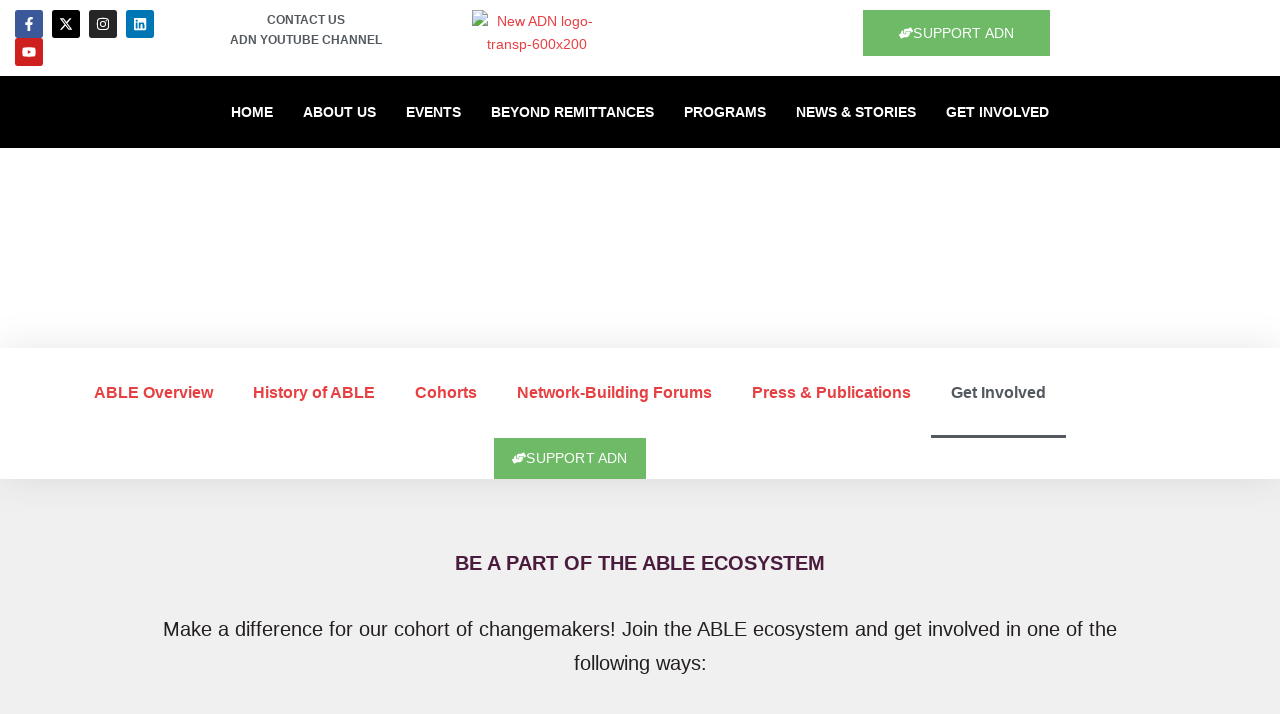

--- FILE ---
content_type: text/html; charset=UTF-8
request_url: https://africandiasporanetwork.org/able-get-involved/
body_size: 47778
content:
<!DOCTYPE html>
<html dir="ltr" lang="en-US" prefix="og: https://ogp.me/ns#">
<head>
	<meta charset="UTF-8">
	<meta name="viewport" content="width=device-width, initial-scale=1.0, viewport-fit=cover" />		<title>African Diaspora Network -</title>

		<!-- All in One SEO 4.9.3 - aioseo.com -->
	<meta name="description" content="Get Involved: Be a part of the ABLE Ecosystem" />
	<meta name="robots" content="max-image-preview:large" />
	<link rel="canonical" href="https://africandiasporanetwork.org/able-get-involved/" />
	<meta name="generator" content="All in One SEO (AIOSEO) 4.9.3" />
		<meta property="og:locale" content="en_US" />
		<meta property="og:site_name" content="African Diaspora Network - INFORM ENGAGE ACT" />
		<meta property="og:type" content="article" />
		<meta property="og:title" content="African Diaspora Network -" />
		<meta property="og:description" content="Get Involved: Be a part of the ABLE Ecosystem" />
		<meta property="og:url" content="https://africandiasporanetwork.org/able-get-involved/" />
		<meta property="og:image" content="https://africandiasporanetwork.org/wp-content/uploads/2024/11/cropped-ADN-logo.png" />
		<meta property="og:image:secure_url" content="https://africandiasporanetwork.org/wp-content/uploads/2024/11/cropped-ADN-logo.png" />
		<meta property="og:image:width" content="512" />
		<meta property="og:image:height" content="512" />
		<meta property="article:published_time" content="2022-08-02T10:06:00+00:00" />
		<meta property="article:modified_time" content="2025-03-05T22:07:55+00:00" />
		<meta name="twitter:card" content="summary_large_image" />
		<meta name="twitter:title" content="African Diaspora Network -" />
		<meta name="twitter:description" content="Get Involved: Be a part of the ABLE Ecosystem" />
		<meta name="twitter:image" content="https://africandiasporanetwork.org/wp-content/uploads/2024/11/cropped-ADN-logo.png" />
		<!-- All in One SEO -->

<link rel='dns-prefetch' href='//use.fontawesome.com' />
<link rel="alternate" type="application/rss+xml" title="African Diaspora Network &raquo; Feed" href="https://africandiasporanetwork.org/feed/" />
<link rel="alternate" type="application/rss+xml" title="African Diaspora Network &raquo; Comments Feed" href="https://africandiasporanetwork.org/comments/feed/" />
<link rel="alternate" title="oEmbed (JSON)" type="application/json+oembed" href="https://africandiasporanetwork.org/wp-json/oembed/1.0/embed?url=https%3A%2F%2Fafricandiasporanetwork.org%2Fable-get-involved%2F" />
<link rel="alternate" title="oEmbed (XML)" type="text/xml+oembed" href="https://africandiasporanetwork.org/wp-json/oembed/1.0/embed?url=https%3A%2F%2Fafricandiasporanetwork.org%2Fable-get-involved%2F&#038;format=xml" />
		<!-- This site uses the Google Analytics by MonsterInsights plugin v9.11.1 - Using Analytics tracking - https://www.monsterinsights.com/ -->
							<script src="//www.googletagmanager.com/gtag/js?id=G-CW05NMS3BD"  data-cfasync="false" data-wpfc-render="false" async></script>
			<script data-cfasync="false" data-wpfc-render="false">
				var mi_version = '9.11.1';
				var mi_track_user = true;
				var mi_no_track_reason = '';
								var MonsterInsightsDefaultLocations = {"page_location":"https:\/\/africandiasporanetwork.org\/able-get-involved\/"};
								if ( typeof MonsterInsightsPrivacyGuardFilter === 'function' ) {
					var MonsterInsightsLocations = (typeof MonsterInsightsExcludeQuery === 'object') ? MonsterInsightsPrivacyGuardFilter( MonsterInsightsExcludeQuery ) : MonsterInsightsPrivacyGuardFilter( MonsterInsightsDefaultLocations );
				} else {
					var MonsterInsightsLocations = (typeof MonsterInsightsExcludeQuery === 'object') ? MonsterInsightsExcludeQuery : MonsterInsightsDefaultLocations;
				}

								var disableStrs = [
										'ga-disable-G-CW05NMS3BD',
									];

				/* Function to detect opted out users */
				function __gtagTrackerIsOptedOut() {
					for (var index = 0; index < disableStrs.length; index++) {
						if (document.cookie.indexOf(disableStrs[index] + '=true') > -1) {
							return true;
						}
					}

					return false;
				}

				/* Disable tracking if the opt-out cookie exists. */
				if (__gtagTrackerIsOptedOut()) {
					for (var index = 0; index < disableStrs.length; index++) {
						window[disableStrs[index]] = true;
					}
				}

				/* Opt-out function */
				function __gtagTrackerOptout() {
					for (var index = 0; index < disableStrs.length; index++) {
						document.cookie = disableStrs[index] + '=true; expires=Thu, 31 Dec 2099 23:59:59 UTC; path=/';
						window[disableStrs[index]] = true;
					}
				}

				if ('undefined' === typeof gaOptout) {
					function gaOptout() {
						__gtagTrackerOptout();
					}
				}
								window.dataLayer = window.dataLayer || [];

				window.MonsterInsightsDualTracker = {
					helpers: {},
					trackers: {},
				};
				if (mi_track_user) {
					function __gtagDataLayer() {
						dataLayer.push(arguments);
					}

					function __gtagTracker(type, name, parameters) {
						if (!parameters) {
							parameters = {};
						}

						if (parameters.send_to) {
							__gtagDataLayer.apply(null, arguments);
							return;
						}

						if (type === 'event') {
														parameters.send_to = monsterinsights_frontend.v4_id;
							var hookName = name;
							if (typeof parameters['event_category'] !== 'undefined') {
								hookName = parameters['event_category'] + ':' + name;
							}

							if (typeof MonsterInsightsDualTracker.trackers[hookName] !== 'undefined') {
								MonsterInsightsDualTracker.trackers[hookName](parameters);
							} else {
								__gtagDataLayer('event', name, parameters);
							}
							
						} else {
							__gtagDataLayer.apply(null, arguments);
						}
					}

					__gtagTracker('js', new Date());
					__gtagTracker('set', {
						'developer_id.dZGIzZG': true,
											});
					if ( MonsterInsightsLocations.page_location ) {
						__gtagTracker('set', MonsterInsightsLocations);
					}
										__gtagTracker('config', 'G-CW05NMS3BD', {"forceSSL":"true","link_attribution":"true"} );
										window.gtag = __gtagTracker;										(function () {
						/* https://developers.google.com/analytics/devguides/collection/analyticsjs/ */
						/* ga and __gaTracker compatibility shim. */
						var noopfn = function () {
							return null;
						};
						var newtracker = function () {
							return new Tracker();
						};
						var Tracker = function () {
							return null;
						};
						var p = Tracker.prototype;
						p.get = noopfn;
						p.set = noopfn;
						p.send = function () {
							var args = Array.prototype.slice.call(arguments);
							args.unshift('send');
							__gaTracker.apply(null, args);
						};
						var __gaTracker = function () {
							var len = arguments.length;
							if (len === 0) {
								return;
							}
							var f = arguments[len - 1];
							if (typeof f !== 'object' || f === null || typeof f.hitCallback !== 'function') {
								if ('send' === arguments[0]) {
									var hitConverted, hitObject = false, action;
									if ('event' === arguments[1]) {
										if ('undefined' !== typeof arguments[3]) {
											hitObject = {
												'eventAction': arguments[3],
												'eventCategory': arguments[2],
												'eventLabel': arguments[4],
												'value': arguments[5] ? arguments[5] : 1,
											}
										}
									}
									if ('pageview' === arguments[1]) {
										if ('undefined' !== typeof arguments[2]) {
											hitObject = {
												'eventAction': 'page_view',
												'page_path': arguments[2],
											}
										}
									}
									if (typeof arguments[2] === 'object') {
										hitObject = arguments[2];
									}
									if (typeof arguments[5] === 'object') {
										Object.assign(hitObject, arguments[5]);
									}
									if ('undefined' !== typeof arguments[1].hitType) {
										hitObject = arguments[1];
										if ('pageview' === hitObject.hitType) {
											hitObject.eventAction = 'page_view';
										}
									}
									if (hitObject) {
										action = 'timing' === arguments[1].hitType ? 'timing_complete' : hitObject.eventAction;
										hitConverted = mapArgs(hitObject);
										__gtagTracker('event', action, hitConverted);
									}
								}
								return;
							}

							function mapArgs(args) {
								var arg, hit = {};
								var gaMap = {
									'eventCategory': 'event_category',
									'eventAction': 'event_action',
									'eventLabel': 'event_label',
									'eventValue': 'event_value',
									'nonInteraction': 'non_interaction',
									'timingCategory': 'event_category',
									'timingVar': 'name',
									'timingValue': 'value',
									'timingLabel': 'event_label',
									'page': 'page_path',
									'location': 'page_location',
									'title': 'page_title',
									'referrer' : 'page_referrer',
								};
								for (arg in args) {
																		if (!(!args.hasOwnProperty(arg) || !gaMap.hasOwnProperty(arg))) {
										hit[gaMap[arg]] = args[arg];
									} else {
										hit[arg] = args[arg];
									}
								}
								return hit;
							}

							try {
								f.hitCallback();
							} catch (ex) {
							}
						};
						__gaTracker.create = newtracker;
						__gaTracker.getByName = newtracker;
						__gaTracker.getAll = function () {
							return [];
						};
						__gaTracker.remove = noopfn;
						__gaTracker.loaded = true;
						window['__gaTracker'] = __gaTracker;
					})();
									} else {
										console.log("");
					(function () {
						function __gtagTracker() {
							return null;
						}

						window['__gtagTracker'] = __gtagTracker;
						window['gtag'] = __gtagTracker;
					})();
									}
			</script>
							<!-- / Google Analytics by MonsterInsights -->
		<style id='wp-img-auto-sizes-contain-inline-css'>
img:is([sizes=auto i],[sizes^="auto," i]){contain-intrinsic-size:3000px 1500px}
/*# sourceURL=wp-img-auto-sizes-contain-inline-css */
</style>
<style id='wp-emoji-styles-inline-css'>

	img.wp-smiley, img.emoji {
		display: inline !important;
		border: none !important;
		box-shadow: none !important;
		height: 1em !important;
		width: 1em !important;
		margin: 0 0.07em !important;
		vertical-align: -0.1em !important;
		background: none !important;
		padding: 0 !important;
	}
/*# sourceURL=wp-emoji-styles-inline-css */
</style>
<style id='classic-theme-styles-inline-css'>
/*! This file is auto-generated */
.wp-block-button__link{color:#fff;background-color:#32373c;border-radius:9999px;box-shadow:none;text-decoration:none;padding:calc(.667em + 2px) calc(1.333em + 2px);font-size:1.125em}.wp-block-file__button{background:#32373c;color:#fff;text-decoration:none}
/*# sourceURL=/wp-includes/css/classic-themes.min.css */
</style>
<link rel='stylesheet' id='aioseo/css/src/vue/standalone/blocks/table-of-contents/global.scss-css' href='https://africandiasporanetwork.org/wp-content/plugins/all-in-one-seo-pack/dist/Lite/assets/css/table-of-contents/global.e90f6d47.css?ver=4.9.3' media='all' />
<link rel='stylesheet' id='twenty-twenty-one-custom-color-overrides-css' href='https://africandiasporanetwork.org/wp-content/themes/twentytwentyone/assets/css/custom-color-overrides.css?ver=1.0.0' media='all' />
<style id='twenty-twenty-one-custom-color-overrides-inline-css'>
:root .editor-styles-wrapper{--global--color-background: #ffffff;--global--color-primary: #000;--global--color-secondary: #000;--button--color-background: #000;--button--color-text-hover: #000;}
/*# sourceURL=twenty-twenty-one-custom-color-overrides-inline-css */
</style>
<style id='font-awesome-svg-styles-default-inline-css'>
.svg-inline--fa {
  display: inline-block;
  height: 1em;
  overflow: visible;
  vertical-align: -.125em;
}
/*# sourceURL=font-awesome-svg-styles-default-inline-css */
</style>
<link rel='stylesheet' id='font-awesome-svg-styles-css' href='http://africandiasporanetwork.org/wp-content/uploads/font-awesome/v5.15.1/css/svg-with-js.css' media='all' />
<style id='font-awesome-svg-styles-inline-css'>
   .wp-block-font-awesome-icon svg::before,
   .wp-rich-text-font-awesome-icon svg::before {content: unset;}
/*# sourceURL=font-awesome-svg-styles-inline-css */
</style>
<style id='global-styles-inline-css'>
:root{--wp--preset--aspect-ratio--square: 1;--wp--preset--aspect-ratio--4-3: 4/3;--wp--preset--aspect-ratio--3-4: 3/4;--wp--preset--aspect-ratio--3-2: 3/2;--wp--preset--aspect-ratio--2-3: 2/3;--wp--preset--aspect-ratio--16-9: 16/9;--wp--preset--aspect-ratio--9-16: 9/16;--wp--preset--color--black: #000000;--wp--preset--color--cyan-bluish-gray: #abb8c3;--wp--preset--color--white: #FFFFFF;--wp--preset--color--pale-pink: #f78da7;--wp--preset--color--vivid-red: #cf2e2e;--wp--preset--color--luminous-vivid-orange: #ff6900;--wp--preset--color--luminous-vivid-amber: #fcb900;--wp--preset--color--light-green-cyan: #7bdcb5;--wp--preset--color--vivid-green-cyan: #00d084;--wp--preset--color--pale-cyan-blue: #8ed1fc;--wp--preset--color--vivid-cyan-blue: #0693e3;--wp--preset--color--vivid-purple: #9b51e0;--wp--preset--color--dark-gray: #28303D;--wp--preset--color--gray: #39414D;--wp--preset--color--green: #D1E4DD;--wp--preset--color--blue: #D1DFE4;--wp--preset--color--purple: #D1D1E4;--wp--preset--color--red: #E4D1D1;--wp--preset--color--orange: #E4DAD1;--wp--preset--color--yellow: #EEEADD;--wp--preset--gradient--vivid-cyan-blue-to-vivid-purple: linear-gradient(135deg,rgb(6,147,227) 0%,rgb(155,81,224) 100%);--wp--preset--gradient--light-green-cyan-to-vivid-green-cyan: linear-gradient(135deg,rgb(122,220,180) 0%,rgb(0,208,130) 100%);--wp--preset--gradient--luminous-vivid-amber-to-luminous-vivid-orange: linear-gradient(135deg,rgb(252,185,0) 0%,rgb(255,105,0) 100%);--wp--preset--gradient--luminous-vivid-orange-to-vivid-red: linear-gradient(135deg,rgb(255,105,0) 0%,rgb(207,46,46) 100%);--wp--preset--gradient--very-light-gray-to-cyan-bluish-gray: linear-gradient(135deg,rgb(238,238,238) 0%,rgb(169,184,195) 100%);--wp--preset--gradient--cool-to-warm-spectrum: linear-gradient(135deg,rgb(74,234,220) 0%,rgb(151,120,209) 20%,rgb(207,42,186) 40%,rgb(238,44,130) 60%,rgb(251,105,98) 80%,rgb(254,248,76) 100%);--wp--preset--gradient--blush-light-purple: linear-gradient(135deg,rgb(255,206,236) 0%,rgb(152,150,240) 100%);--wp--preset--gradient--blush-bordeaux: linear-gradient(135deg,rgb(254,205,165) 0%,rgb(254,45,45) 50%,rgb(107,0,62) 100%);--wp--preset--gradient--luminous-dusk: linear-gradient(135deg,rgb(255,203,112) 0%,rgb(199,81,192) 50%,rgb(65,88,208) 100%);--wp--preset--gradient--pale-ocean: linear-gradient(135deg,rgb(255,245,203) 0%,rgb(182,227,212) 50%,rgb(51,167,181) 100%);--wp--preset--gradient--electric-grass: linear-gradient(135deg,rgb(202,248,128) 0%,rgb(113,206,126) 100%);--wp--preset--gradient--midnight: linear-gradient(135deg,rgb(2,3,129) 0%,rgb(40,116,252) 100%);--wp--preset--gradient--purple-to-yellow: linear-gradient(160deg, #D1D1E4 0%, #EEEADD 100%);--wp--preset--gradient--yellow-to-purple: linear-gradient(160deg, #EEEADD 0%, #D1D1E4 100%);--wp--preset--gradient--green-to-yellow: linear-gradient(160deg, #D1E4DD 0%, #EEEADD 100%);--wp--preset--gradient--yellow-to-green: linear-gradient(160deg, #EEEADD 0%, #D1E4DD 100%);--wp--preset--gradient--red-to-yellow: linear-gradient(160deg, #E4D1D1 0%, #EEEADD 100%);--wp--preset--gradient--yellow-to-red: linear-gradient(160deg, #EEEADD 0%, #E4D1D1 100%);--wp--preset--gradient--purple-to-red: linear-gradient(160deg, #D1D1E4 0%, #E4D1D1 100%);--wp--preset--gradient--red-to-purple: linear-gradient(160deg, #E4D1D1 0%, #D1D1E4 100%);--wp--preset--font-size--small: 18px;--wp--preset--font-size--medium: 20px;--wp--preset--font-size--large: 24px;--wp--preset--font-size--x-large: 42px;--wp--preset--font-size--extra-small: 16px;--wp--preset--font-size--normal: 20px;--wp--preset--font-size--extra-large: 40px;--wp--preset--font-size--huge: 96px;--wp--preset--font-size--gigantic: 144px;--wp--preset--spacing--20: 0.44rem;--wp--preset--spacing--30: 0.67rem;--wp--preset--spacing--40: 1rem;--wp--preset--spacing--50: 1.5rem;--wp--preset--spacing--60: 2.25rem;--wp--preset--spacing--70: 3.38rem;--wp--preset--spacing--80: 5.06rem;--wp--preset--shadow--natural: 6px 6px 9px rgba(0, 0, 0, 0.2);--wp--preset--shadow--deep: 12px 12px 50px rgba(0, 0, 0, 0.4);--wp--preset--shadow--sharp: 6px 6px 0px rgba(0, 0, 0, 0.2);--wp--preset--shadow--outlined: 6px 6px 0px -3px rgb(255, 255, 255), 6px 6px rgb(0, 0, 0);--wp--preset--shadow--crisp: 6px 6px 0px rgb(0, 0, 0);}:where(.is-layout-flex){gap: 0.5em;}:where(.is-layout-grid){gap: 0.5em;}body .is-layout-flex{display: flex;}.is-layout-flex{flex-wrap: wrap;align-items: center;}.is-layout-flex > :is(*, div){margin: 0;}body .is-layout-grid{display: grid;}.is-layout-grid > :is(*, div){margin: 0;}:where(.wp-block-columns.is-layout-flex){gap: 2em;}:where(.wp-block-columns.is-layout-grid){gap: 2em;}:where(.wp-block-post-template.is-layout-flex){gap: 1.25em;}:where(.wp-block-post-template.is-layout-grid){gap: 1.25em;}.has-black-color{color: var(--wp--preset--color--black) !important;}.has-cyan-bluish-gray-color{color: var(--wp--preset--color--cyan-bluish-gray) !important;}.has-white-color{color: var(--wp--preset--color--white) !important;}.has-pale-pink-color{color: var(--wp--preset--color--pale-pink) !important;}.has-vivid-red-color{color: var(--wp--preset--color--vivid-red) !important;}.has-luminous-vivid-orange-color{color: var(--wp--preset--color--luminous-vivid-orange) !important;}.has-luminous-vivid-amber-color{color: var(--wp--preset--color--luminous-vivid-amber) !important;}.has-light-green-cyan-color{color: var(--wp--preset--color--light-green-cyan) !important;}.has-vivid-green-cyan-color{color: var(--wp--preset--color--vivid-green-cyan) !important;}.has-pale-cyan-blue-color{color: var(--wp--preset--color--pale-cyan-blue) !important;}.has-vivid-cyan-blue-color{color: var(--wp--preset--color--vivid-cyan-blue) !important;}.has-vivid-purple-color{color: var(--wp--preset--color--vivid-purple) !important;}.has-black-background-color{background-color: var(--wp--preset--color--black) !important;}.has-cyan-bluish-gray-background-color{background-color: var(--wp--preset--color--cyan-bluish-gray) !important;}.has-white-background-color{background-color: var(--wp--preset--color--white) !important;}.has-pale-pink-background-color{background-color: var(--wp--preset--color--pale-pink) !important;}.has-vivid-red-background-color{background-color: var(--wp--preset--color--vivid-red) !important;}.has-luminous-vivid-orange-background-color{background-color: var(--wp--preset--color--luminous-vivid-orange) !important;}.has-luminous-vivid-amber-background-color{background-color: var(--wp--preset--color--luminous-vivid-amber) !important;}.has-light-green-cyan-background-color{background-color: var(--wp--preset--color--light-green-cyan) !important;}.has-vivid-green-cyan-background-color{background-color: var(--wp--preset--color--vivid-green-cyan) !important;}.has-pale-cyan-blue-background-color{background-color: var(--wp--preset--color--pale-cyan-blue) !important;}.has-vivid-cyan-blue-background-color{background-color: var(--wp--preset--color--vivid-cyan-blue) !important;}.has-vivid-purple-background-color{background-color: var(--wp--preset--color--vivid-purple) !important;}.has-black-border-color{border-color: var(--wp--preset--color--black) !important;}.has-cyan-bluish-gray-border-color{border-color: var(--wp--preset--color--cyan-bluish-gray) !important;}.has-white-border-color{border-color: var(--wp--preset--color--white) !important;}.has-pale-pink-border-color{border-color: var(--wp--preset--color--pale-pink) !important;}.has-vivid-red-border-color{border-color: var(--wp--preset--color--vivid-red) !important;}.has-luminous-vivid-orange-border-color{border-color: var(--wp--preset--color--luminous-vivid-orange) !important;}.has-luminous-vivid-amber-border-color{border-color: var(--wp--preset--color--luminous-vivid-amber) !important;}.has-light-green-cyan-border-color{border-color: var(--wp--preset--color--light-green-cyan) !important;}.has-vivid-green-cyan-border-color{border-color: var(--wp--preset--color--vivid-green-cyan) !important;}.has-pale-cyan-blue-border-color{border-color: var(--wp--preset--color--pale-cyan-blue) !important;}.has-vivid-cyan-blue-border-color{border-color: var(--wp--preset--color--vivid-cyan-blue) !important;}.has-vivid-purple-border-color{border-color: var(--wp--preset--color--vivid-purple) !important;}.has-vivid-cyan-blue-to-vivid-purple-gradient-background{background: var(--wp--preset--gradient--vivid-cyan-blue-to-vivid-purple) !important;}.has-light-green-cyan-to-vivid-green-cyan-gradient-background{background: var(--wp--preset--gradient--light-green-cyan-to-vivid-green-cyan) !important;}.has-luminous-vivid-amber-to-luminous-vivid-orange-gradient-background{background: var(--wp--preset--gradient--luminous-vivid-amber-to-luminous-vivid-orange) !important;}.has-luminous-vivid-orange-to-vivid-red-gradient-background{background: var(--wp--preset--gradient--luminous-vivid-orange-to-vivid-red) !important;}.has-very-light-gray-to-cyan-bluish-gray-gradient-background{background: var(--wp--preset--gradient--very-light-gray-to-cyan-bluish-gray) !important;}.has-cool-to-warm-spectrum-gradient-background{background: var(--wp--preset--gradient--cool-to-warm-spectrum) !important;}.has-blush-light-purple-gradient-background{background: var(--wp--preset--gradient--blush-light-purple) !important;}.has-blush-bordeaux-gradient-background{background: var(--wp--preset--gradient--blush-bordeaux) !important;}.has-luminous-dusk-gradient-background{background: var(--wp--preset--gradient--luminous-dusk) !important;}.has-pale-ocean-gradient-background{background: var(--wp--preset--gradient--pale-ocean) !important;}.has-electric-grass-gradient-background{background: var(--wp--preset--gradient--electric-grass) !important;}.has-midnight-gradient-background{background: var(--wp--preset--gradient--midnight) !important;}.has-small-font-size{font-size: var(--wp--preset--font-size--small) !important;}.has-medium-font-size{font-size: var(--wp--preset--font-size--medium) !important;}.has-large-font-size{font-size: var(--wp--preset--font-size--large) !important;}.has-x-large-font-size{font-size: var(--wp--preset--font-size--x-large) !important;}
:where(.wp-block-post-template.is-layout-flex){gap: 1.25em;}:where(.wp-block-post-template.is-layout-grid){gap: 1.25em;}
:where(.wp-block-term-template.is-layout-flex){gap: 1.25em;}:where(.wp-block-term-template.is-layout-grid){gap: 1.25em;}
:where(.wp-block-columns.is-layout-flex){gap: 2em;}:where(.wp-block-columns.is-layout-grid){gap: 2em;}
:root :where(.wp-block-pullquote){font-size: 1.5em;line-height: 1.6;}
/*# sourceURL=global-styles-inline-css */
</style>
<link rel='stylesheet' id='parent-style-css' href='https://africandiasporanetwork.org/wp-content/themes/twentytwentyone/style.css?ver=6.9' media='all' />
<link rel='stylesheet' id='child-style-css' href='https://africandiasporanetwork.org/wp-content/themes/twentytwentyone-child/style.css?ver=1.0.0' media='all' />
<link rel='stylesheet' id='twenty-twenty-one-style-css' href='https://africandiasporanetwork.org/wp-content/themes/twentytwentyone/style.css?ver=1.0.0' media='all' />
<style id='twenty-twenty-one-style-inline-css'>
:root{--global--color-background: #ffffff;--global--color-primary: #000;--global--color-secondary: #000;--button--color-background: #000;--button--color-text-hover: #000;}
/*# sourceURL=twenty-twenty-one-style-inline-css */
</style>
<link rel='stylesheet' id='twenty-twenty-one-print-style-css' href='https://africandiasporanetwork.org/wp-content/themes/twentytwentyone/assets/css/print.css?ver=1.0.0' media='print' />
<link rel='stylesheet' id='font-awesome-official-css' href='https://use.fontawesome.com/releases/v5.15.1/css/all.css' media='all' integrity="sha384-vp86vTRFVJgpjF9jiIGPEEqYqlDwgyBgEF109VFjmqGmIY/Y4HV4d3Gp2irVfcrp" crossorigin="anonymous" />
<link rel='stylesheet' id='dflip-style-css' href='https://africandiasporanetwork.org/wp-content/plugins/3d-flipbook-dflip-lite/assets/css/dflip.min.css?ver=2.4.20' media='all' />
<link rel='stylesheet' id='elementor-frontend-css' href='https://africandiasporanetwork.org/wp-content/plugins/elementor/assets/css/frontend.min.css?ver=3.34.1' media='all' />
<style id='elementor-frontend-inline-css'>
@-webkit-keyframes ha_fadeIn{0%{opacity:0}to{opacity:1}}@keyframes ha_fadeIn{0%{opacity:0}to{opacity:1}}@-webkit-keyframes ha_zoomIn{0%{opacity:0;-webkit-transform:scale3d(.3,.3,.3);transform:scale3d(.3,.3,.3)}50%{opacity:1}}@keyframes ha_zoomIn{0%{opacity:0;-webkit-transform:scale3d(.3,.3,.3);transform:scale3d(.3,.3,.3)}50%{opacity:1}}@-webkit-keyframes ha_rollIn{0%{opacity:0;-webkit-transform:translate3d(-100%,0,0) rotate3d(0,0,1,-120deg);transform:translate3d(-100%,0,0) rotate3d(0,0,1,-120deg)}to{opacity:1}}@keyframes ha_rollIn{0%{opacity:0;-webkit-transform:translate3d(-100%,0,0) rotate3d(0,0,1,-120deg);transform:translate3d(-100%,0,0) rotate3d(0,0,1,-120deg)}to{opacity:1}}@-webkit-keyframes ha_bounce{0%,20%,53%,to{-webkit-animation-timing-function:cubic-bezier(.215,.61,.355,1);animation-timing-function:cubic-bezier(.215,.61,.355,1)}40%,43%{-webkit-transform:translate3d(0,-30px,0) scaleY(1.1);transform:translate3d(0,-30px,0) scaleY(1.1);-webkit-animation-timing-function:cubic-bezier(.755,.05,.855,.06);animation-timing-function:cubic-bezier(.755,.05,.855,.06)}70%{-webkit-transform:translate3d(0,-15px,0) scaleY(1.05);transform:translate3d(0,-15px,0) scaleY(1.05);-webkit-animation-timing-function:cubic-bezier(.755,.05,.855,.06);animation-timing-function:cubic-bezier(.755,.05,.855,.06)}80%{-webkit-transition-timing-function:cubic-bezier(.215,.61,.355,1);transition-timing-function:cubic-bezier(.215,.61,.355,1);-webkit-transform:translate3d(0,0,0) scaleY(.95);transform:translate3d(0,0,0) scaleY(.95)}90%{-webkit-transform:translate3d(0,-4px,0) scaleY(1.02);transform:translate3d(0,-4px,0) scaleY(1.02)}}@keyframes ha_bounce{0%,20%,53%,to{-webkit-animation-timing-function:cubic-bezier(.215,.61,.355,1);animation-timing-function:cubic-bezier(.215,.61,.355,1)}40%,43%{-webkit-transform:translate3d(0,-30px,0) scaleY(1.1);transform:translate3d(0,-30px,0) scaleY(1.1);-webkit-animation-timing-function:cubic-bezier(.755,.05,.855,.06);animation-timing-function:cubic-bezier(.755,.05,.855,.06)}70%{-webkit-transform:translate3d(0,-15px,0) scaleY(1.05);transform:translate3d(0,-15px,0) scaleY(1.05);-webkit-animation-timing-function:cubic-bezier(.755,.05,.855,.06);animation-timing-function:cubic-bezier(.755,.05,.855,.06)}80%{-webkit-transition-timing-function:cubic-bezier(.215,.61,.355,1);transition-timing-function:cubic-bezier(.215,.61,.355,1);-webkit-transform:translate3d(0,0,0) scaleY(.95);transform:translate3d(0,0,0) scaleY(.95)}90%{-webkit-transform:translate3d(0,-4px,0) scaleY(1.02);transform:translate3d(0,-4px,0) scaleY(1.02)}}@-webkit-keyframes ha_bounceIn{0%,20%,40%,60%,80%,to{-webkit-animation-timing-function:cubic-bezier(.215,.61,.355,1);animation-timing-function:cubic-bezier(.215,.61,.355,1)}0%{opacity:0;-webkit-transform:scale3d(.3,.3,.3);transform:scale3d(.3,.3,.3)}20%{-webkit-transform:scale3d(1.1,1.1,1.1);transform:scale3d(1.1,1.1,1.1)}40%{-webkit-transform:scale3d(.9,.9,.9);transform:scale3d(.9,.9,.9)}60%{opacity:1;-webkit-transform:scale3d(1.03,1.03,1.03);transform:scale3d(1.03,1.03,1.03)}80%{-webkit-transform:scale3d(.97,.97,.97);transform:scale3d(.97,.97,.97)}to{opacity:1}}@keyframes ha_bounceIn{0%,20%,40%,60%,80%,to{-webkit-animation-timing-function:cubic-bezier(.215,.61,.355,1);animation-timing-function:cubic-bezier(.215,.61,.355,1)}0%{opacity:0;-webkit-transform:scale3d(.3,.3,.3);transform:scale3d(.3,.3,.3)}20%{-webkit-transform:scale3d(1.1,1.1,1.1);transform:scale3d(1.1,1.1,1.1)}40%{-webkit-transform:scale3d(.9,.9,.9);transform:scale3d(.9,.9,.9)}60%{opacity:1;-webkit-transform:scale3d(1.03,1.03,1.03);transform:scale3d(1.03,1.03,1.03)}80%{-webkit-transform:scale3d(.97,.97,.97);transform:scale3d(.97,.97,.97)}to{opacity:1}}@-webkit-keyframes ha_flipInX{0%{opacity:0;-webkit-transform:perspective(400px) rotate3d(1,0,0,90deg);transform:perspective(400px) rotate3d(1,0,0,90deg);-webkit-animation-timing-function:ease-in;animation-timing-function:ease-in}40%{-webkit-transform:perspective(400px) rotate3d(1,0,0,-20deg);transform:perspective(400px) rotate3d(1,0,0,-20deg);-webkit-animation-timing-function:ease-in;animation-timing-function:ease-in}60%{opacity:1;-webkit-transform:perspective(400px) rotate3d(1,0,0,10deg);transform:perspective(400px) rotate3d(1,0,0,10deg)}80%{-webkit-transform:perspective(400px) rotate3d(1,0,0,-5deg);transform:perspective(400px) rotate3d(1,0,0,-5deg)}}@keyframes ha_flipInX{0%{opacity:0;-webkit-transform:perspective(400px) rotate3d(1,0,0,90deg);transform:perspective(400px) rotate3d(1,0,0,90deg);-webkit-animation-timing-function:ease-in;animation-timing-function:ease-in}40%{-webkit-transform:perspective(400px) rotate3d(1,0,0,-20deg);transform:perspective(400px) rotate3d(1,0,0,-20deg);-webkit-animation-timing-function:ease-in;animation-timing-function:ease-in}60%{opacity:1;-webkit-transform:perspective(400px) rotate3d(1,0,0,10deg);transform:perspective(400px) rotate3d(1,0,0,10deg)}80%{-webkit-transform:perspective(400px) rotate3d(1,0,0,-5deg);transform:perspective(400px) rotate3d(1,0,0,-5deg)}}@-webkit-keyframes ha_flipInY{0%{opacity:0;-webkit-transform:perspective(400px) rotate3d(0,1,0,90deg);transform:perspective(400px) rotate3d(0,1,0,90deg);-webkit-animation-timing-function:ease-in;animation-timing-function:ease-in}40%{-webkit-transform:perspective(400px) rotate3d(0,1,0,-20deg);transform:perspective(400px) rotate3d(0,1,0,-20deg);-webkit-animation-timing-function:ease-in;animation-timing-function:ease-in}60%{opacity:1;-webkit-transform:perspective(400px) rotate3d(0,1,0,10deg);transform:perspective(400px) rotate3d(0,1,0,10deg)}80%{-webkit-transform:perspective(400px) rotate3d(0,1,0,-5deg);transform:perspective(400px) rotate3d(0,1,0,-5deg)}}@keyframes ha_flipInY{0%{opacity:0;-webkit-transform:perspective(400px) rotate3d(0,1,0,90deg);transform:perspective(400px) rotate3d(0,1,0,90deg);-webkit-animation-timing-function:ease-in;animation-timing-function:ease-in}40%{-webkit-transform:perspective(400px) rotate3d(0,1,0,-20deg);transform:perspective(400px) rotate3d(0,1,0,-20deg);-webkit-animation-timing-function:ease-in;animation-timing-function:ease-in}60%{opacity:1;-webkit-transform:perspective(400px) rotate3d(0,1,0,10deg);transform:perspective(400px) rotate3d(0,1,0,10deg)}80%{-webkit-transform:perspective(400px) rotate3d(0,1,0,-5deg);transform:perspective(400px) rotate3d(0,1,0,-5deg)}}@-webkit-keyframes ha_swing{20%{-webkit-transform:rotate3d(0,0,1,15deg);transform:rotate3d(0,0,1,15deg)}40%{-webkit-transform:rotate3d(0,0,1,-10deg);transform:rotate3d(0,0,1,-10deg)}60%{-webkit-transform:rotate3d(0,0,1,5deg);transform:rotate3d(0,0,1,5deg)}80%{-webkit-transform:rotate3d(0,0,1,-5deg);transform:rotate3d(0,0,1,-5deg)}}@keyframes ha_swing{20%{-webkit-transform:rotate3d(0,0,1,15deg);transform:rotate3d(0,0,1,15deg)}40%{-webkit-transform:rotate3d(0,0,1,-10deg);transform:rotate3d(0,0,1,-10deg)}60%{-webkit-transform:rotate3d(0,0,1,5deg);transform:rotate3d(0,0,1,5deg)}80%{-webkit-transform:rotate3d(0,0,1,-5deg);transform:rotate3d(0,0,1,-5deg)}}@-webkit-keyframes ha_slideInDown{0%{visibility:visible;-webkit-transform:translate3d(0,-100%,0);transform:translate3d(0,-100%,0)}}@keyframes ha_slideInDown{0%{visibility:visible;-webkit-transform:translate3d(0,-100%,0);transform:translate3d(0,-100%,0)}}@-webkit-keyframes ha_slideInUp{0%{visibility:visible;-webkit-transform:translate3d(0,100%,0);transform:translate3d(0,100%,0)}}@keyframes ha_slideInUp{0%{visibility:visible;-webkit-transform:translate3d(0,100%,0);transform:translate3d(0,100%,0)}}@-webkit-keyframes ha_slideInLeft{0%{visibility:visible;-webkit-transform:translate3d(-100%,0,0);transform:translate3d(-100%,0,0)}}@keyframes ha_slideInLeft{0%{visibility:visible;-webkit-transform:translate3d(-100%,0,0);transform:translate3d(-100%,0,0)}}@-webkit-keyframes ha_slideInRight{0%{visibility:visible;-webkit-transform:translate3d(100%,0,0);transform:translate3d(100%,0,0)}}@keyframes ha_slideInRight{0%{visibility:visible;-webkit-transform:translate3d(100%,0,0);transform:translate3d(100%,0,0)}}.ha_fadeIn{-webkit-animation-name:ha_fadeIn;animation-name:ha_fadeIn}.ha_zoomIn{-webkit-animation-name:ha_zoomIn;animation-name:ha_zoomIn}.ha_rollIn{-webkit-animation-name:ha_rollIn;animation-name:ha_rollIn}.ha_bounce{-webkit-transform-origin:center bottom;-ms-transform-origin:center bottom;transform-origin:center bottom;-webkit-animation-name:ha_bounce;animation-name:ha_bounce}.ha_bounceIn{-webkit-animation-name:ha_bounceIn;animation-name:ha_bounceIn;-webkit-animation-duration:.75s;-webkit-animation-duration:calc(var(--animate-duration)*.75);animation-duration:.75s;animation-duration:calc(var(--animate-duration)*.75)}.ha_flipInX,.ha_flipInY{-webkit-animation-name:ha_flipInX;animation-name:ha_flipInX;-webkit-backface-visibility:visible!important;backface-visibility:visible!important}.ha_flipInY{-webkit-animation-name:ha_flipInY;animation-name:ha_flipInY}.ha_swing{-webkit-transform-origin:top center;-ms-transform-origin:top center;transform-origin:top center;-webkit-animation-name:ha_swing;animation-name:ha_swing}.ha_slideInDown{-webkit-animation-name:ha_slideInDown;animation-name:ha_slideInDown}.ha_slideInUp{-webkit-animation-name:ha_slideInUp;animation-name:ha_slideInUp}.ha_slideInLeft{-webkit-animation-name:ha_slideInLeft;animation-name:ha_slideInLeft}.ha_slideInRight{-webkit-animation-name:ha_slideInRight;animation-name:ha_slideInRight}.ha-css-transform-yes{-webkit-transition-duration:var(--ha-tfx-transition-duration, .2s);transition-duration:var(--ha-tfx-transition-duration, .2s);-webkit-transition-property:-webkit-transform;transition-property:transform;transition-property:transform,-webkit-transform;-webkit-transform:translate(var(--ha-tfx-translate-x, 0),var(--ha-tfx-translate-y, 0)) scale(var(--ha-tfx-scale-x, 1),var(--ha-tfx-scale-y, 1)) skew(var(--ha-tfx-skew-x, 0),var(--ha-tfx-skew-y, 0)) rotateX(var(--ha-tfx-rotate-x, 0)) rotateY(var(--ha-tfx-rotate-y, 0)) rotateZ(var(--ha-tfx-rotate-z, 0));transform:translate(var(--ha-tfx-translate-x, 0),var(--ha-tfx-translate-y, 0)) scale(var(--ha-tfx-scale-x, 1),var(--ha-tfx-scale-y, 1)) skew(var(--ha-tfx-skew-x, 0),var(--ha-tfx-skew-y, 0)) rotateX(var(--ha-tfx-rotate-x, 0)) rotateY(var(--ha-tfx-rotate-y, 0)) rotateZ(var(--ha-tfx-rotate-z, 0))}.ha-css-transform-yes:hover{-webkit-transform:translate(var(--ha-tfx-translate-x-hover, var(--ha-tfx-translate-x, 0)),var(--ha-tfx-translate-y-hover, var(--ha-tfx-translate-y, 0))) scale(var(--ha-tfx-scale-x-hover, var(--ha-tfx-scale-x, 1)),var(--ha-tfx-scale-y-hover, var(--ha-tfx-scale-y, 1))) skew(var(--ha-tfx-skew-x-hover, var(--ha-tfx-skew-x, 0)),var(--ha-tfx-skew-y-hover, var(--ha-tfx-skew-y, 0))) rotateX(var(--ha-tfx-rotate-x-hover, var(--ha-tfx-rotate-x, 0))) rotateY(var(--ha-tfx-rotate-y-hover, var(--ha-tfx-rotate-y, 0))) rotateZ(var(--ha-tfx-rotate-z-hover, var(--ha-tfx-rotate-z, 0)));transform:translate(var(--ha-tfx-translate-x-hover, var(--ha-tfx-translate-x, 0)),var(--ha-tfx-translate-y-hover, var(--ha-tfx-translate-y, 0))) scale(var(--ha-tfx-scale-x-hover, var(--ha-tfx-scale-x, 1)),var(--ha-tfx-scale-y-hover, var(--ha-tfx-scale-y, 1))) skew(var(--ha-tfx-skew-x-hover, var(--ha-tfx-skew-x, 0)),var(--ha-tfx-skew-y-hover, var(--ha-tfx-skew-y, 0))) rotateX(var(--ha-tfx-rotate-x-hover, var(--ha-tfx-rotate-x, 0))) rotateY(var(--ha-tfx-rotate-y-hover, var(--ha-tfx-rotate-y, 0))) rotateZ(var(--ha-tfx-rotate-z-hover, var(--ha-tfx-rotate-z, 0)))}.happy-addon>.elementor-widget-container{word-wrap:break-word;overflow-wrap:break-word}.happy-addon>.elementor-widget-container,.happy-addon>.elementor-widget-container *{-webkit-box-sizing:border-box;box-sizing:border-box}.happy-addon:not(:has(.elementor-widget-container)),.happy-addon:not(:has(.elementor-widget-container)) *{-webkit-box-sizing:border-box;box-sizing:border-box;word-wrap:break-word;overflow-wrap:break-word}.happy-addon p:empty{display:none}.happy-addon .elementor-inline-editing{min-height:auto!important}.happy-addon-pro img{max-width:100%;height:auto;-o-object-fit:cover;object-fit:cover}.ha-screen-reader-text{position:absolute;overflow:hidden;clip:rect(1px,1px,1px,1px);margin:-1px;padding:0;width:1px;height:1px;border:0;word-wrap:normal!important;-webkit-clip-path:inset(50%);clip-path:inset(50%)}.ha-has-bg-overlay>.elementor-widget-container{position:relative;z-index:1}.ha-has-bg-overlay>.elementor-widget-container:before{position:absolute;top:0;left:0;z-index:-1;width:100%;height:100%;content:""}.ha-has-bg-overlay:not(:has(.elementor-widget-container)){position:relative;z-index:1}.ha-has-bg-overlay:not(:has(.elementor-widget-container)):before{position:absolute;top:0;left:0;z-index:-1;width:100%;height:100%;content:""}.ha-popup--is-enabled .ha-js-popup,.ha-popup--is-enabled .ha-js-popup img{cursor:-webkit-zoom-in!important;cursor:zoom-in!important}.mfp-wrap .mfp-arrow,.mfp-wrap .mfp-close{background-color:transparent}.mfp-wrap .mfp-arrow:focus,.mfp-wrap .mfp-close:focus{outline-width:thin}.ha-advanced-tooltip-enable{position:relative;cursor:pointer;--ha-tooltip-arrow-color:black;--ha-tooltip-arrow-distance:0}.ha-advanced-tooltip-enable .ha-advanced-tooltip-content{position:absolute;z-index:999;display:none;padding:5px 0;width:120px;height:auto;border-radius:6px;background-color:#000;color:#fff;text-align:center;opacity:0}.ha-advanced-tooltip-enable .ha-advanced-tooltip-content::after{position:absolute;border-width:5px;border-style:solid;content:""}.ha-advanced-tooltip-enable .ha-advanced-tooltip-content.no-arrow::after{visibility:hidden}.ha-advanced-tooltip-enable .ha-advanced-tooltip-content.show{display:inline-block;opacity:1}.ha-advanced-tooltip-enable.ha-advanced-tooltip-top .ha-advanced-tooltip-content,body[data-elementor-device-mode=tablet] .ha-advanced-tooltip-enable.ha-advanced-tooltip-tablet-top .ha-advanced-tooltip-content{top:unset;right:0;bottom:calc(101% + var(--ha-tooltip-arrow-distance));left:0;margin:0 auto}.ha-advanced-tooltip-enable.ha-advanced-tooltip-top .ha-advanced-tooltip-content::after,body[data-elementor-device-mode=tablet] .ha-advanced-tooltip-enable.ha-advanced-tooltip-tablet-top .ha-advanced-tooltip-content::after{top:100%;right:unset;bottom:unset;left:50%;border-color:var(--ha-tooltip-arrow-color) transparent transparent transparent;-webkit-transform:translateX(-50%);-ms-transform:translateX(-50%);transform:translateX(-50%)}.ha-advanced-tooltip-enable.ha-advanced-tooltip-bottom .ha-advanced-tooltip-content,body[data-elementor-device-mode=tablet] .ha-advanced-tooltip-enable.ha-advanced-tooltip-tablet-bottom .ha-advanced-tooltip-content{top:calc(101% + var(--ha-tooltip-arrow-distance));right:0;bottom:unset;left:0;margin:0 auto}.ha-advanced-tooltip-enable.ha-advanced-tooltip-bottom .ha-advanced-tooltip-content::after,body[data-elementor-device-mode=tablet] .ha-advanced-tooltip-enable.ha-advanced-tooltip-tablet-bottom .ha-advanced-tooltip-content::after{top:unset;right:unset;bottom:100%;left:50%;border-color:transparent transparent var(--ha-tooltip-arrow-color) transparent;-webkit-transform:translateX(-50%);-ms-transform:translateX(-50%);transform:translateX(-50%)}.ha-advanced-tooltip-enable.ha-advanced-tooltip-left .ha-advanced-tooltip-content,body[data-elementor-device-mode=tablet] .ha-advanced-tooltip-enable.ha-advanced-tooltip-tablet-left .ha-advanced-tooltip-content{top:50%;right:calc(101% + var(--ha-tooltip-arrow-distance));bottom:unset;left:unset;-webkit-transform:translateY(-50%);-ms-transform:translateY(-50%);transform:translateY(-50%)}.ha-advanced-tooltip-enable.ha-advanced-tooltip-left .ha-advanced-tooltip-content::after,body[data-elementor-device-mode=tablet] .ha-advanced-tooltip-enable.ha-advanced-tooltip-tablet-left .ha-advanced-tooltip-content::after{top:50%;right:unset;bottom:unset;left:100%;border-color:transparent transparent transparent var(--ha-tooltip-arrow-color);-webkit-transform:translateY(-50%);-ms-transform:translateY(-50%);transform:translateY(-50%)}.ha-advanced-tooltip-enable.ha-advanced-tooltip-right .ha-advanced-tooltip-content,body[data-elementor-device-mode=tablet] .ha-advanced-tooltip-enable.ha-advanced-tooltip-tablet-right .ha-advanced-tooltip-content{top:50%;right:unset;bottom:unset;left:calc(101% + var(--ha-tooltip-arrow-distance));-webkit-transform:translateY(-50%);-ms-transform:translateY(-50%);transform:translateY(-50%)}.ha-advanced-tooltip-enable.ha-advanced-tooltip-right .ha-advanced-tooltip-content::after,body[data-elementor-device-mode=tablet] .ha-advanced-tooltip-enable.ha-advanced-tooltip-tablet-right .ha-advanced-tooltip-content::after{top:50%;right:100%;bottom:unset;left:unset;border-color:transparent var(--ha-tooltip-arrow-color) transparent transparent;-webkit-transform:translateY(-50%);-ms-transform:translateY(-50%);transform:translateY(-50%)}body[data-elementor-device-mode=mobile] .ha-advanced-tooltip-enable.ha-advanced-tooltip-mobile-top .ha-advanced-tooltip-content{top:unset;right:0;bottom:calc(101% + var(--ha-tooltip-arrow-distance));left:0;margin:0 auto}body[data-elementor-device-mode=mobile] .ha-advanced-tooltip-enable.ha-advanced-tooltip-mobile-top .ha-advanced-tooltip-content::after{top:100%;right:unset;bottom:unset;left:50%;border-color:var(--ha-tooltip-arrow-color) transparent transparent transparent;-webkit-transform:translateX(-50%);-ms-transform:translateX(-50%);transform:translateX(-50%)}body[data-elementor-device-mode=mobile] .ha-advanced-tooltip-enable.ha-advanced-tooltip-mobile-bottom .ha-advanced-tooltip-content{top:calc(101% + var(--ha-tooltip-arrow-distance));right:0;bottom:unset;left:0;margin:0 auto}body[data-elementor-device-mode=mobile] .ha-advanced-tooltip-enable.ha-advanced-tooltip-mobile-bottom .ha-advanced-tooltip-content::after{top:unset;right:unset;bottom:100%;left:50%;border-color:transparent transparent var(--ha-tooltip-arrow-color) transparent;-webkit-transform:translateX(-50%);-ms-transform:translateX(-50%);transform:translateX(-50%)}body[data-elementor-device-mode=mobile] .ha-advanced-tooltip-enable.ha-advanced-tooltip-mobile-left .ha-advanced-tooltip-content{top:50%;right:calc(101% + var(--ha-tooltip-arrow-distance));bottom:unset;left:unset;-webkit-transform:translateY(-50%);-ms-transform:translateY(-50%);transform:translateY(-50%)}body[data-elementor-device-mode=mobile] .ha-advanced-tooltip-enable.ha-advanced-tooltip-mobile-left .ha-advanced-tooltip-content::after{top:50%;right:unset;bottom:unset;left:100%;border-color:transparent transparent transparent var(--ha-tooltip-arrow-color);-webkit-transform:translateY(-50%);-ms-transform:translateY(-50%);transform:translateY(-50%)}body[data-elementor-device-mode=mobile] .ha-advanced-tooltip-enable.ha-advanced-tooltip-mobile-right .ha-advanced-tooltip-content{top:50%;right:unset;bottom:unset;left:calc(101% + var(--ha-tooltip-arrow-distance));-webkit-transform:translateY(-50%);-ms-transform:translateY(-50%);transform:translateY(-50%)}body[data-elementor-device-mode=mobile] .ha-advanced-tooltip-enable.ha-advanced-tooltip-mobile-right .ha-advanced-tooltip-content::after{top:50%;right:100%;bottom:unset;left:unset;border-color:transparent var(--ha-tooltip-arrow-color) transparent transparent;-webkit-transform:translateY(-50%);-ms-transform:translateY(-50%);transform:translateY(-50%)}body.elementor-editor-active .happy-addon.ha-gravityforms .gform_wrapper{display:block!important}.ha-scroll-to-top-wrap.ha-scroll-to-top-hide{display:none}.ha-scroll-to-top-wrap.edit-mode,.ha-scroll-to-top-wrap.single-page-off{display:none!important}.ha-scroll-to-top-button{position:fixed;right:15px;bottom:15px;z-index:9999;display:-webkit-box;display:-webkit-flex;display:-ms-flexbox;display:flex;-webkit-box-align:center;-webkit-align-items:center;align-items:center;-ms-flex-align:center;-webkit-box-pack:center;-ms-flex-pack:center;-webkit-justify-content:center;justify-content:center;width:50px;height:50px;border-radius:50px;background-color:#5636d1;color:#fff;text-align:center;opacity:1;cursor:pointer;-webkit-transition:all .3s;transition:all .3s}.ha-scroll-to-top-button i{color:#fff;font-size:16px}.ha-scroll-to-top-button:hover{background-color:#e2498a}
/*# sourceURL=elementor-frontend-inline-css */
</style>
<link rel='stylesheet' id='widget-social-icons-css' href='https://africandiasporanetwork.org/wp-content/plugins/elementor/assets/css/widget-social-icons.min.css?ver=3.34.1' media='all' />
<link rel='stylesheet' id='e-apple-webkit-css' href='https://africandiasporanetwork.org/wp-content/plugins/elementor/assets/css/conditionals/apple-webkit.min.css?ver=3.34.1' media='all' />
<link rel='stylesheet' id='widget-icon-list-css' href='https://africandiasporanetwork.org/wp-content/plugins/elementor/assets/css/widget-icon-list.min.css?ver=3.34.1' media='all' />
<link rel='stylesheet' id='widget-image-css' href='https://africandiasporanetwork.org/wp-content/plugins/elementor/assets/css/widget-image.min.css?ver=3.34.1' media='all' />
<link rel='stylesheet' id='widget-nav-menu-css' href='https://africandiasporanetwork.org/wp-content/plugins/elementor-pro/assets/css/widget-nav-menu.min.css?ver=3.34.0' media='all' />
<link rel='stylesheet' id='e-sticky-css' href='https://africandiasporanetwork.org/wp-content/plugins/elementor-pro/assets/css/modules/sticky.min.css?ver=3.34.0' media='all' />
<link rel='stylesheet' id='widget-heading-css' href='https://africandiasporanetwork.org/wp-content/plugins/elementor/assets/css/widget-heading.min.css?ver=3.34.1' media='all' />
<link rel='stylesheet' id='widget-spacer-css' href='https://africandiasporanetwork.org/wp-content/plugins/elementor/assets/css/widget-spacer.min.css?ver=3.34.1' media='all' />
<link rel='stylesheet' id='widget-posts-css' href='https://africandiasporanetwork.org/wp-content/plugins/elementor-pro/assets/css/widget-posts.min.css?ver=3.34.0' media='all' />
<link rel='stylesheet' id='widget-divider-css' href='https://africandiasporanetwork.org/wp-content/plugins/elementor/assets/css/widget-divider.min.css?ver=3.34.1' media='all' />
<link rel='stylesheet' id='elementor-post-6072-css' href='https://africandiasporanetwork.org/wp-content/uploads/elementor/css/post-6072.css?ver=1768694056' media='all' />
<link rel='stylesheet' id='widget-menu-anchor-css' href='https://africandiasporanetwork.org/wp-content/plugins/elementor/assets/css/widget-menu-anchor.min.css?ver=3.34.1' media='all' />
<link rel='stylesheet' id='e-shapes-css' href='https://africandiasporanetwork.org/wp-content/plugins/elementor/assets/css/conditionals/shapes.min.css?ver=3.34.1' media='all' />
<link rel='stylesheet' id='widget-icon-box-css' href='https://africandiasporanetwork.org/wp-content/plugins/elementor/assets/css/widget-icon-box.min.css?ver=3.34.1' media='all' />
<link rel='stylesheet' id='e-motion-fx-css' href='https://africandiasporanetwork.org/wp-content/plugins/elementor-pro/assets/css/modules/motion-fx.min.css?ver=3.34.0' media='all' />
<link rel='stylesheet' id='elementor-post-16654-css' href='https://africandiasporanetwork.org/wp-content/uploads/elementor/css/post-16654.css?ver=1768694872' media='all' />
<link rel='stylesheet' id='elementor-post-7344-css' href='https://africandiasporanetwork.org/wp-content/uploads/elementor/css/post-7344.css?ver=1768694056' media='all' />
<link rel='stylesheet' id='happy-icons-css' href='https://africandiasporanetwork.org/wp-content/plugins/happy-elementor-addons/assets/fonts/style.min.css?ver=3.20.6' media='all' />
<link rel='stylesheet' id='font-awesome-css' href='https://africandiasporanetwork.org/wp-content/plugins/elementor/assets/lib/font-awesome/css/font-awesome.min.css?ver=4.7.0' media='all' />
<link rel='stylesheet' id='elementor-post-8239-css' href='https://africandiasporanetwork.org/wp-content/uploads/elementor/css/post-8239.css?ver=1768694057' media='all' />
<link rel='stylesheet' id='eael-general-css' href='https://africandiasporanetwork.org/wp-content/plugins/essential-addons-for-elementor-lite/assets/front-end/css/view/general.min.css?ver=6.5.7' media='all' />
<link rel='stylesheet' id='font-awesome-official-v4shim-css' href='https://use.fontawesome.com/releases/v5.15.1/css/v4-shims.css' media='all' integrity="sha384-WCuYjm/u5NsK4s/NfnJeHuMj6zzN2HFyjhBu/SnZJj7eZ6+ds4zqIM3wYgL59Clf" crossorigin="anonymous" />
<style id='font-awesome-official-v4shim-inline-css'>
@font-face {
font-family: "FontAwesome";
font-display: block;
src: url("https://use.fontawesome.com/releases/v5.15.1/webfonts/fa-brands-400.eot"),
		url("https://use.fontawesome.com/releases/v5.15.1/webfonts/fa-brands-400.eot?#iefix") format("embedded-opentype"),
		url("https://use.fontawesome.com/releases/v5.15.1/webfonts/fa-brands-400.woff2") format("woff2"),
		url("https://use.fontawesome.com/releases/v5.15.1/webfonts/fa-brands-400.woff") format("woff"),
		url("https://use.fontawesome.com/releases/v5.15.1/webfonts/fa-brands-400.ttf") format("truetype"),
		url("https://use.fontawesome.com/releases/v5.15.1/webfonts/fa-brands-400.svg#fontawesome") format("svg");
}

@font-face {
font-family: "FontAwesome";
font-display: block;
src: url("https://use.fontawesome.com/releases/v5.15.1/webfonts/fa-solid-900.eot"),
		url("https://use.fontawesome.com/releases/v5.15.1/webfonts/fa-solid-900.eot?#iefix") format("embedded-opentype"),
		url("https://use.fontawesome.com/releases/v5.15.1/webfonts/fa-solid-900.woff2") format("woff2"),
		url("https://use.fontawesome.com/releases/v5.15.1/webfonts/fa-solid-900.woff") format("woff"),
		url("https://use.fontawesome.com/releases/v5.15.1/webfonts/fa-solid-900.ttf") format("truetype"),
		url("https://use.fontawesome.com/releases/v5.15.1/webfonts/fa-solid-900.svg#fontawesome") format("svg");
}

@font-face {
font-family: "FontAwesome";
font-display: block;
src: url("https://use.fontawesome.com/releases/v5.15.1/webfonts/fa-regular-400.eot"),
		url("https://use.fontawesome.com/releases/v5.15.1/webfonts/fa-regular-400.eot?#iefix") format("embedded-opentype"),
		url("https://use.fontawesome.com/releases/v5.15.1/webfonts/fa-regular-400.woff2") format("woff2"),
		url("https://use.fontawesome.com/releases/v5.15.1/webfonts/fa-regular-400.woff") format("woff"),
		url("https://use.fontawesome.com/releases/v5.15.1/webfonts/fa-regular-400.ttf") format("truetype"),
		url("https://use.fontawesome.com/releases/v5.15.1/webfonts/fa-regular-400.svg#fontawesome") format("svg");
unicode-range: U+F004-F005,U+F007,U+F017,U+F022,U+F024,U+F02E,U+F03E,U+F044,U+F057-F059,U+F06E,U+F070,U+F075,U+F07B-F07C,U+F080,U+F086,U+F089,U+F094,U+F09D,U+F0A0,U+F0A4-F0A7,U+F0C5,U+F0C7-F0C8,U+F0E0,U+F0EB,U+F0F3,U+F0F8,U+F0FE,U+F111,U+F118-F11A,U+F11C,U+F133,U+F144,U+F146,U+F14A,U+F14D-F14E,U+F150-F152,U+F15B-F15C,U+F164-F165,U+F185-F186,U+F191-F192,U+F1AD,U+F1C1-F1C9,U+F1CD,U+F1D8,U+F1E3,U+F1EA,U+F1F6,U+F1F9,U+F20A,U+F247-F249,U+F24D,U+F254-F25B,U+F25D,U+F267,U+F271-F274,U+F279,U+F28B,U+F28D,U+F2B5-F2B6,U+F2B9,U+F2BB,U+F2BD,U+F2C1-F2C2,U+F2D0,U+F2D2,U+F2DC,U+F2ED,U+F328,U+F358-F35B,U+F3A5,U+F3D1,U+F410,U+F4AD;
}
/*# sourceURL=font-awesome-official-v4shim-inline-css */
</style>
<link rel='stylesheet' id='elementor-gf-local-montserrat-css' href='http://africandiasporanetwork.org/wp-content/uploads/elementor/google-fonts/css/montserrat.css?ver=1742236041' media='all' />
<link rel='stylesheet' id='elementor-gf-local-robotoslab-css' href='http://africandiasporanetwork.org/wp-content/uploads/elementor/google-fonts/css/robotoslab.css?ver=1742236062' media='all' />
<link rel='stylesheet' id='elementor-gf-local-poppins-css' href='http://africandiasporanetwork.org/wp-content/uploads/elementor/google-fonts/css/poppins.css?ver=1742236576' media='all' />
<link rel='stylesheet' id='elementor-gf-local-robotocondensed-css' href='http://africandiasporanetwork.org/wp-content/uploads/elementor/google-fonts/css/robotocondensed.css?ver=1742236170' media='all' />
<link rel='stylesheet' id='elementor-gf-local-lato-css' href='http://africandiasporanetwork.org/wp-content/uploads/elementor/google-fonts/css/lato.css?ver=1742236067' media='all' />
<link rel='stylesheet' id='elementor-gf-local-roboto-css' href='http://africandiasporanetwork.org/wp-content/uploads/elementor/google-fonts/css/roboto.css?ver=1742236132' media='all' />
<!--n2css--><!--n2js--><script src="https://africandiasporanetwork.org/wp-content/plugins/google-analytics-premium/assets/js/frontend-gtag.min.js?ver=9.11.1" id="monsterinsights-frontend-script-js" async data-wp-strategy="async"></script>
<script data-cfasync="false" data-wpfc-render="false" id='monsterinsights-frontend-script-js-extra'>var monsterinsights_frontend = {"js_events_tracking":"true","download_extensions":"doc,pdf,ppt,zip,xls,docx,pptx,xlsx","inbound_paths":"[]","home_url":"https:\/\/africandiasporanetwork.org","hash_tracking":"false","v4_id":"G-CW05NMS3BD"};</script>
<script id="twenty-twenty-one-ie11-polyfills-js-after">
( Element.prototype.matches && Element.prototype.closest && window.NodeList && NodeList.prototype.forEach ) || document.write( '<script src="https://africandiasporanetwork.org/wp-content/themes/twentytwentyone/assets/js/polyfills.js?ver=1.0.0"></scr' + 'ipt>' );
//# sourceURL=twenty-twenty-one-ie11-polyfills-js-after
</script>
<script src="https://africandiasporanetwork.org/wp-content/themes/twentytwentyone/assets/js/primary-navigation.js?ver=1.0.0" id="twenty-twenty-one-primary-navigation-script-js" defer data-wp-strategy="defer"></script>
<script src="https://africandiasporanetwork.org/wp-includes/js/jquery/jquery.min.js?ver=3.7.1" id="jquery-core-js"></script>
<script src="https://africandiasporanetwork.org/wp-includes/js/jquery/jquery-migrate.min.js?ver=3.4.1" id="jquery-migrate-js"></script>
<script src="https://africandiasporanetwork.org/wp-content/plugins/happy-elementor-addons/assets/vendor/dom-purify/purify.min.js?ver=3.1.6" id="dom-purify-js"></script>
<link rel="https://api.w.org/" href="https://africandiasporanetwork.org/wp-json/" /><link rel="alternate" title="JSON" type="application/json" href="https://africandiasporanetwork.org/wp-json/wp/v2/pages/16654" /><link rel="EditURI" type="application/rsd+xml" title="RSD" href="https://africandiasporanetwork.org/xmlrpc.php?rsd" />
<meta name="generator" content="WordPress 6.9" />
<link rel='shortlink' href='https://africandiasporanetwork.org/?p=16654' />
<meta name="generator" content="Elementor 3.34.1; features: e_font_icon_svg, additional_custom_breakpoints; settings: css_print_method-external, google_font-enabled, font_display-auto">

<!-- Schema & Structured Data For WP v1.54.1 - -->
<script type="application/ld+json" class="saswp-schema-markup-output">
[{"@context":"https:\/\/schema.org\/","@graph":[{"@context":"https:\/\/schema.org\/","@type":"SiteNavigationElement","@id":"https:\/\/africandiasporanetwork.org\/#home","name":"HOME","url":"https:\/\/africandiasporanetwork.org\/"},{"@context":"https:\/\/schema.org\/","@type":"SiteNavigationElement","@id":"https:\/\/africandiasporanetwork.org\/#about-us","name":"ABOUT US","url":"https:\/\/africandiasporanetwork.org\/mission-and-vision\/"},{"@context":"https:\/\/schema.org\/","@type":"SiteNavigationElement","@id":"https:\/\/africandiasporanetwork.org\/#mission-and-vision","name":"Mission and Vision","url":"https:\/\/africandiasporanetwork.org\/mission-and-vision\/"},{"@context":"https:\/\/schema.org\/","@type":"SiteNavigationElement","@id":"https:\/\/africandiasporanetwork.org\/#values","name":"Values","url":"https:\/\/africandiasporanetwork.org\/values\/"},{"@context":"https:\/\/schema.org\/","@type":"SiteNavigationElement","@id":"https:\/\/africandiasporanetwork.org\/#our-strategy","name":"Our Strategy","url":"https:\/\/africandiasporanetwork.org\/our-strategy\/"},{"@context":"https:\/\/schema.org\/","@type":"SiteNavigationElement","@id":"https:\/\/africandiasporanetwork.org\/#our-impact","name":"Our Impact","url":"https:\/\/africandiasporanetwork.org\/our-impact\/"},{"@context":"https:\/\/schema.org\/","@type":"SiteNavigationElement","@id":"https:\/\/africandiasporanetwork.org\/#our-team","name":"Our Team","url":"https:\/\/africandiasporanetwork.org\/our-team\/"},{"@context":"https:\/\/schema.org\/","@type":"SiteNavigationElement","@id":"https:\/\/africandiasporanetwork.org\/#our-funders","name":"Our Funders","url":"https:\/\/africandiasporanetwork.org\/our-funders\/"},{"@context":"https:\/\/schema.org\/","@type":"SiteNavigationElement","@id":"https:\/\/africandiasporanetwork.org\/#adn-in-the-media","name":"ADN in the Media","url":"https:\/\/africandiasporanetwork.org\/adn-in-the-media\/"},{"@context":"https:\/\/schema.org\/","@type":"SiteNavigationElement","@id":"https:\/\/africandiasporanetwork.org\/#adn-faqs","name":"ADN FAQs","url":"https:\/\/africandiasporanetwork.org\/adn-faqs\/"},{"@context":"https:\/\/schema.org\/","@type":"SiteNavigationElement","@id":"https:\/\/africandiasporanetwork.org\/#events","name":"EVENTS","url":"https:\/\/africandiasporanetwork.org\/events-page\/"},{"@context":"https:\/\/schema.org\/","@type":"SiteNavigationElement","@id":"https:\/\/africandiasporanetwork.org\/#beyond-remittances","name":"BEYOND REMITTANCES","url":"https:\/\/africandiasporanetwork.org\/going-beyond-remittances\/"},{"@context":"https:\/\/schema.org\/","@type":"SiteNavigationElement","@id":"https:\/\/africandiasporanetwork.org\/#african-diaspora-innovation-fund-afdif","name":"African Diaspora Innovation Fund (AfDIF)","url":"https:\/\/africandiasporanetwork.org\/african-diaspora-innovation-fund-afdif\/"},{"@context":"https:\/\/schema.org\/","@type":"SiteNavigationElement","@id":"https:\/\/africandiasporanetwork.org\/#programs","name":"PROGRAMS","url":"https:\/\/africandiasporanetwork.org\/adn-programs\/"},{"@context":"https:\/\/schema.org\/","@type":"SiteNavigationElement","@id":"https:\/\/africandiasporanetwork.org\/#african-diaspora-investment-symposium-adis","name":"African Diaspora Investment Symposium (ADIS)","url":"https:\/\/africandiasporanetwork.org\/programs\/adis26\/"},{"@context":"https:\/\/schema.org\/","@type":"SiteNavigationElement","@id":"https:\/\/africandiasporanetwork.org\/#what-is-adis","name":"What is ADIS?","url":"https:\/\/africandiasporanetwork.org\/what-is-adis\/"},{"@context":"https:\/\/schema.org\/","@type":"SiteNavigationElement","@id":"https:\/\/africandiasporanetwork.org\/#african-scientific-community-engagement","name":"African Scientific Community Engagement","url":"https:\/\/africandiasporanetwork.org\/african-science-community-engagement\/"},{"@context":"https:\/\/schema.org\/","@type":"SiteNavigationElement","@id":"https:\/\/africandiasporanetwork.org\/#impact-and-innovation-forums","name":"Impact and Innovation Forums","url":"https:\/\/africandiasporanetwork.org\/impact-and-innovation-forums\/"},{"@context":"https:\/\/schema.org\/","@type":"SiteNavigationElement","@id":"https:\/\/africandiasporanetwork.org\/#builders-of-africas-future","name":"Builders of Africa\u2019s Future","url":"https:\/\/africandiasporanetwork.org\/builders-of-africas-future\/"},{"@context":"https:\/\/schema.org\/","@type":"SiteNavigationElement","@id":"https:\/\/africandiasporanetwork.org\/#start-your-social-enterprise","name":"Start your social enterprise","url":"https:\/\/africandiasporanetwork.org\/start-your-social-enterprise\/"},{"@context":"https:\/\/schema.org\/","@type":"SiteNavigationElement","@id":"https:\/\/africandiasporanetwork.org\/#accelerating-business-leadership-and-entrepreneurship","name":"Accelerating Business Leadership and Entrepreneurship","url":"https:\/\/africandiasporanetwork.org\/able\/"},{"@context":"https:\/\/schema.org\/","@type":"SiteNavigationElement","@id":"https:\/\/africandiasporanetwork.org\/#news","name":"News","url":"https:\/\/africandiasporanetwork.org\/news\/"},{"@context":"https:\/\/schema.org\/","@type":"SiteNavigationElement","@id":"https:\/\/africandiasporanetwork.org\/#newsletter","name":"Newsletter","url":"https:\/\/africandiasporanetwork.org\/newsletter\/"},{"@context":"https:\/\/schema.org\/","@type":"SiteNavigationElement","@id":"https:\/\/africandiasporanetwork.org\/#publications","name":"Publications","url":"https:\/\/africandiasporanetwork.org\/publications\/"},{"@context":"https:\/\/schema.org\/","@type":"SiteNavigationElement","@id":"https:\/\/africandiasporanetwork.org\/#blog","name":"BLOG","url":"https:\/\/africandiasporanetwork.org\/blog\/"},{"@context":"https:\/\/schema.org\/","@type":"SiteNavigationElement","@id":"https:\/\/africandiasporanetwork.org\/#implementing-partners","name":"Implementing Partners","url":"https:\/\/africandiasporanetwork.org\/implementing-partner\/"},{"@context":"https:\/\/schema.org\/","@type":"SiteNavigationElement","@id":"https:\/\/africandiasporanetwork.org\/#ecosystem-partnership","name":"Ecosystem Partnership","url":"https:\/\/africandiasporanetwork.org\/ecosystem-partner\/"},{"@context":"https:\/\/schema.org\/","@type":"SiteNavigationElement","@id":"https:\/\/africandiasporanetwork.org\/#african-diaspora-organizations","name":"African Diaspora Organizations","url":"https:\/\/africandiasporanetwork.org\/diaspora-organization-partnership\/"},{"@context":"https:\/\/schema.org\/","@type":"SiteNavigationElement","@id":"https:\/\/africandiasporanetwork.org\/#job-opportunities","name":"Job Opportunities","url":"https:\/\/africandiasporanetwork.org\/job-postings\/"}]},

{"@context":"https:\/\/schema.org\/","@type":"EventSeries","@id":"https:\/\/africandiasporanetwork.org\/able-get-involved\/#event","url":"https:\/\/africandiasporanetwork.org\/able-get-involved\/","review":[],"image":{"@type":"ImageObject","@id":"https:\/\/africandiasporanetwork.org\/able-get-involved\/#primaryimage","url":"https:\/\/africandiasporanetwork.org\/wp-content\/uploads\/2020\/11\/image-collage.jpg","width":"993","height":"500"}}]
</script>

			<style>
				.e-con.e-parent:nth-of-type(n+4):not(.e-lazyloaded):not(.e-no-lazyload),
				.e-con.e-parent:nth-of-type(n+4):not(.e-lazyloaded):not(.e-no-lazyload) * {
					background-image: none !important;
				}
				@media screen and (max-height: 1024px) {
					.e-con.e-parent:nth-of-type(n+3):not(.e-lazyloaded):not(.e-no-lazyload),
					.e-con.e-parent:nth-of-type(n+3):not(.e-lazyloaded):not(.e-no-lazyload) * {
						background-image: none !important;
					}
				}
				@media screen and (max-height: 640px) {
					.e-con.e-parent:nth-of-type(n+2):not(.e-lazyloaded):not(.e-no-lazyload),
					.e-con.e-parent:nth-of-type(n+2):not(.e-lazyloaded):not(.e-no-lazyload) * {
						background-image: none !important;
					}
				}
			</style>
			<style id="custom-background-css">
body.custom-background { background-color: #ffffff; }
</style>
	

		<!-- MonsterInsights Media Tracking -->
		<script data-cfasync="false" data-wpfc-render="false">
			var monsterinsights_tracked_video_marks = {};
			var monsterinsights_youtube_percentage_tracking_timeouts = {};

			/* Works for YouTube and Vimeo */
			function monsterinsights_media_get_id_for_iframe( source, service ) {
				var iframeUrlParts = source.split('?');
				var stripedUrl = iframeUrlParts[0].split('/');
				var videoId = stripedUrl[ stripedUrl.length - 1 ];

				return service + '-player-' + videoId;
			}

			function monsterinsights_media_record_video_event( provider, event, label, parameters = {} ) {
				__gtagTracker('event', event, {
					event_category: 'video-' + provider,
					event_label: label,
					non_interaction: event === 'impression',
					...parameters
				});
			}

			function monsterinsights_media_maybe_record_video_progress( provider, label, videoId, videoParameters ) {
				var progressTrackingAllowedMarks = [10,25,50,75];

				if ( typeof monsterinsights_tracked_video_marks[ videoId ] == 'undefined' ) {
					monsterinsights_tracked_video_marks[ videoId ] = [];
				}

				var { video_percent } = videoParameters;

				if ( progressTrackingAllowedMarks.includes( video_percent ) && !monsterinsights_tracked_video_marks[ videoId ].includes( video_percent ) ) {
					monsterinsights_media_record_video_event( provider, 'video_progress', label, videoParameters );

					/* Prevent multiple records for the same percentage */
					monsterinsights_tracked_video_marks[ videoId ].push( video_percent );
				}
			}

			/* --- Vimeo --- */
            var monsterinsights_media_vimeo_plays = {};

            function monsterinsights_setup_vimeo_events_for_iframe(iframe, title, player) {
                var playerId = iframe.getAttribute('id');
                var videoLabel = title || iframe.title || iframe.getAttribute('src');

                if ( !playerId ) {
                    playerId = monsterinsights_media_get_id_for_iframe( iframe.getAttribute('src'), 'vimeo' );
                    iframe.setAttribute( 'id', playerId );
                }

                monsterinsights_media_vimeo_plays[playerId] = 0;

                var videoParameters = {
                    video_provider: 'vimeo',
                    video_title: title,
                    video_url: iframe.getAttribute('src')
                };

                /**
                 * Record Impression
                 **/
                monsterinsights_media_record_video_event( 'vimeo', 'impression', videoLabel, videoParameters );

                /**
                 * Record video start
                 **/
                player.on('play', function(data) {
                    let playerId = this.element.id;
                    if ( monsterinsights_media_vimeo_plays[playerId] === 0 ) {
                        monsterinsights_media_vimeo_plays[playerId]++;

                        videoParameters.video_duration = data.duration;
                        videoParameters.video_current_time = data.seconds;
                        videoParameters.video_percent = 0;

                        monsterinsights_media_record_video_event( 'vimeo', 'video_start', videoLabel, videoParameters );
                    }
                });

                /**
                 * Record video progress
                 **/
                player.on('timeupdate', function(data) {
                    var progress = Math.floor(data.percent * 100);

                    videoParameters.video_duration = data.duration;
                    videoParameters.video_current_time = data.seconds;
                    videoParameters.video_percent = progress;

                    monsterinsights_media_maybe_record_video_progress( 'vimeo', videoLabel, playerId, videoParameters );
                });

                /**
                 * Record video complete
                 **/
                player.on('ended', function(data) {
                    videoParameters.video_duration = data.duration;
                    videoParameters.video_current_time = data.seconds;
                    videoParameters.video_percent = 100;

                    monsterinsights_media_record_video_event( 'vimeo', 'video_complete', videoLabel, videoParameters );
                });
            }

			function monsterinsights_on_vimeo_load() {

				var vimeoIframes = document.querySelectorAll("iframe[src*='vimeo']");

				vimeoIframes.forEach(function( iframe ) {
                    //  Set up the player
					var player = new Vimeo.Player(iframe);

                    //  The getVideoTitle function returns a promise
                    player.getVideoTitle().then(function(title) {
                        /*
                         * Binding the events inside this callback guarantees that we
                         * always have the correct title for the video
                         */
                        monsterinsights_setup_vimeo_events_for_iframe(iframe, title, player)
                    });
				});
			}

			function monsterinsights_media_init_vimeo_events() {
				var vimeoIframes = document.querySelectorAll("iframe[src*='vimeo']");

				if ( vimeoIframes.length ) {

					/* Maybe load Vimeo API */
					if ( window.Vimeo === undefined ) {
						var tag = document.createElement("script");
						tag.src = "https://player.vimeo.com/api/player.js";
						tag.setAttribute("onload", "monsterinsights_on_vimeo_load()");
						document.body.append(tag);
					} else {
						/* Vimeo API already loaded, invoke callback */
						monsterinsights_on_vimeo_load();
					}
				}
			}

			/* --- End Vimeo --- */

			/* --- YouTube --- */
			function monsterinsights_media_on_youtube_load() {
				var monsterinsights_media_youtube_plays = {};

				function __onPlayerReady(event) {
					monsterinsights_media_youtube_plays[event.target.h.id] = 0;

					var videoParameters = {
						video_provider: 'youtube',
						video_title: event.target.videoTitle,
						video_url: event.target.playerInfo.videoUrl
					};
					monsterinsights_media_record_video_event( 'youtube', 'impression', videoParameters.video_title, videoParameters );
				}

				/**
				 * Record progress callback
				 **/
				function __track_youtube_video_progress( player, videoLabel, videoParameters ) {
					var { playerInfo } = player;
					var playerId = player.h.id;

					var duration = playerInfo.duration; /* player.getDuration(); */
					var currentTime = playerInfo.currentTime; /* player.getCurrentTime(); */

					var percentage = (currentTime / duration) * 100;
					var progress = Math.floor(percentage);

					videoParameters.video_duration = duration;
					videoParameters.video_current_time = currentTime;
					videoParameters.video_percent = progress;

					monsterinsights_media_maybe_record_video_progress( 'youtube', videoLabel, playerId, videoParameters );
				}

				function __youtube_on_state_change( event ) {
					var state = event.data;
					var player = event.target;
					var { playerInfo } = player;
					var playerId = player.h.id;

					var videoParameters = {
						video_provider: 'youtube',
						video_title: player.videoTitle,
						video_url: playerInfo.videoUrl
					};

					/**
					 * YouTube's API doesn't offer a progress or timeupdate event.
					 * We have to track progress manually by asking the player for the current time, every X milliseconds, using an
    interval
					 **/

					if ( state === YT.PlayerState.PLAYING) {
						if ( monsterinsights_media_youtube_plays[playerId] === 0 ) {
							monsterinsights_media_youtube_plays[playerId]++;
							/**
							 * Record video start
							 **/
							videoParameters.video_duration = playerInfo.duration;
							videoParameters.video_current_time = playerInfo.currentTime;
							videoParameters.video_percent = 0;

							monsterinsights_media_record_video_event( 'youtube', 'video_start', videoParameters.video_title, videoParameters );
						}

						monsterinsights_youtube_percentage_tracking_timeouts[ playerId ] = setInterval(
							__track_youtube_video_progress,
							500,
							player,
							videoParameters.video_title,
							videoParameters
						);
					} else if ( state === YT.PlayerState.PAUSED ) {
						/* When the video is paused clear the interval */
						clearInterval( monsterinsights_youtube_percentage_tracking_timeouts[ playerId ] );
					} else if ( state === YT.PlayerState.ENDED ) {

						/**
						 * Record video complete
						 **/
						videoParameters.video_duration = playerInfo.duration;
						videoParameters.video_current_time = playerInfo.currentTime;
						videoParameters.video_percent = 100;

						monsterinsights_media_record_video_event( 'youtube', 'video_complete', videoParameters.video_title, videoParameters );
						clearInterval( monsterinsights_youtube_percentage_tracking_timeouts[ playerId ] );
					}
				}

				var youtubeIframes = document.querySelectorAll("iframe[src*='youtube'],iframe[src*='youtu.be']");

				youtubeIframes.forEach(function( iframe ) {
					var playerId = iframe.getAttribute('id');

					if ( !playerId ) {
						playerId = monsterinsights_media_get_id_for_iframe( iframe.getAttribute('src'), 'youtube' );
						iframe.setAttribute( 'id', playerId );
					}

					new YT.Player(playerId, {
						events: {
							onReady: __onPlayerReady,
							onStateChange: __youtube_on_state_change
						}
					});
				});
			}

			function monsterinsights_media_load_youtube_api() {
				if ( window.YT ) {
					return;
				}

				var youtubeIframes = document.querySelectorAll("iframe[src*='youtube'],iframe[src*='youtu.be']");
				if ( 0 === youtubeIframes.length ) {
					return;
				}

				var tag = document.createElement("script");
				tag.src = "https://www.youtube.com/iframe_api";
				var firstScriptTag = document.getElementsByTagName('script')[0];
				firstScriptTag.parentNode.insertBefore(tag, firstScriptTag);
			}

			function monsterinsights_media_init_youtube_events() {
				/* YouTube always looks for a function called onYouTubeIframeAPIReady */
				window.onYouTubeIframeAPIReady = monsterinsights_media_on_youtube_load;
			}
			/* --- End YouTube --- */

			/* --- HTML Videos --- */
			function monsterinsights_media_init_html_video_events() {
				var monsterinsights_media_html_plays = {};
				var videos = document.querySelectorAll('video');
				var videosCount = 0;

				videos.forEach(function( video ) {

					var videoLabel = video.title;

					if ( !videoLabel ) {
						var videoCaptionEl = video.nextElementSibling;

						if ( videoCaptionEl && videoCaptionEl.nodeName.toLowerCase() === 'figcaption' ) {
							videoLabel = videoCaptionEl.textContent;
						} else {
							videoLabel = video.getAttribute('src');
						}
					}

					var videoTitle = videoLabel;

					var playerId = video.getAttribute('id');

					if ( !playerId ) {
						playerId = 'html-player-' + videosCount;
						video.setAttribute('id', playerId);
					}

					monsterinsights_media_html_plays[playerId] = 0

					var videoSrc = video.getAttribute('src')

					if ( ! videoSrc && video.currentSrc ) {
						videoSrc = video.currentSrc;
					}

					var videoParameters = {
						video_provider: 'html',
						video_title: videoTitle ? videoTitle : videoSrc,
						video_url: videoSrc,
					};

					/**
					 * Record Impression
					 **/
					monsterinsights_media_record_video_event( 'html', 'impression', videoLabel, videoParameters );

					/**
					 * Record video start
					 **/
					video.addEventListener('play', function(event) {
						let playerId = event.target.id;
						if ( monsterinsights_media_html_plays[playerId] === 0 ) {
							monsterinsights_media_html_plays[playerId]++;

							videoParameters.video_duration = video.duration;
							videoParameters.video_current_time = video.currentTime;
							videoParameters.video_percent = 0;

							monsterinsights_media_record_video_event( 'html', 'video_start', videoLabel, videoParameters );
						}
					}, false );

					/**
					 * Record video progress
					 **/
					video.addEventListener('timeupdate', function() {
						var percentage = (video.currentTime / video.duration) * 100;
						var progress = Math.floor(percentage);

						videoParameters.video_duration = video.duration;
						videoParameters.video_current_time = video.currentTime;
						videoParameters.video_percent = progress;

						monsterinsights_media_maybe_record_video_progress( 'html', videoLabel, playerId, videoParameters );
					}, false );

					/**
					 * Record video complete
					 **/
					video.addEventListener('ended', function() {
						var percentage = (video.currentTime / video.duration) * 100;
						var progress = Math.floor(percentage);

						videoParameters.video_duration = video.duration;
						videoParameters.video_current_time = video.currentTime;
						videoParameters.video_percent = progress;

						monsterinsights_media_record_video_event( 'html', 'video_complete', videoLabel, videoParameters );
					}, false );

					videosCount++;
				});
			}
			/* --- End HTML Videos --- */

			function monsterinsights_media_init_video_events() {
				/**
				 * HTML Video - Attach events & record impressions
				 */
				monsterinsights_media_init_html_video_events();

				/**
				 * Vimeo - Attach events & record impressions
				 */
				monsterinsights_media_init_vimeo_events();

				monsterinsights_media_load_youtube_api();
			}

			/* Attach events */
			function monsterinsights_media_load() {

				if ( typeof(__gtagTracker) === 'undefined' ) {
					setTimeout(monsterinsights_media_load, 200);
					return;
				}

				if ( document.readyState === "complete" ) { // Need this for cookie plugin.
					monsterinsights_media_init_video_events();
				} else if ( window.addEventListener ) {
					window.addEventListener( "load", monsterinsights_media_init_video_events, false );
				} else if ( window.attachEvent ) {
					window.attachEvent( "onload", monsterinsights_media_init_video_events);
				}

				/**
				 * YouTube - Attach events & record impressions.
				 * We don't need to attach this into page load event
				 * because we already use YT function "onYouTubeIframeAPIReady"
				 * and this will help on using onReady event with the player instantiation.
				 */
				monsterinsights_media_init_youtube_events();
			}

			monsterinsights_media_load();
		</script>
		<!-- End MonsterInsights Media Tracking -->

		
<link rel="icon" href="https://africandiasporanetwork.org/wp-content/uploads/2024/11/cropped-ADN-logo-32x32.png" sizes="32x32" />
<link rel="icon" href="https://africandiasporanetwork.org/wp-content/uploads/2024/11/cropped-ADN-logo-192x192.png" sizes="192x192" />
<link rel="apple-touch-icon" href="https://africandiasporanetwork.org/wp-content/uploads/2024/11/cropped-ADN-logo-180x180.png" />
<meta name="msapplication-TileImage" content="https://africandiasporanetwork.org/wp-content/uploads/2024/11/cropped-ADN-logo-270x270.png" />
		<style id="wp-custom-css">
			.site-branding {
  display: none;
	 padding: 0em 0;
}



.home .site-branding {
  display: inherit;
}

.site-info { 
	display: none; 
}

.site-footer { background: #0C292C; }



.page .entry-header {
display: none !important;
}

#content {

padding-top: 0;

}

#colophon {

background: #0C292C;

}


#colophon * {

color: white !important;

list-style: none !important;

border: none !important;

box-shadow: none !important;

}


@media (min-width: 760px) {

.navigation-top {

position: absolute;

top: 0px;

width: 100%;

height: 70px;

}

}


/*WP Forms */

div.wpforms-container-full {
     background-color: rgba(149, 165, 166, 0.45);
     padding: 20px;
     border-radius: 5px;
	font-family: Roboto, sans-serif;
	font-size: 15px;
 }


div.wpforms-confirmation-container-full {
    color: inherit;
    margin: 0;
    background: none;
    border: none;
    padding: 0;
}
 
div.wpforms-confirmation-container-full p:last-of-type {
    margin: inherit;
}


.eaelec-event-details-link {
	visibility: hidden  !important;
}

		</style>
		</head>
<body class="wp-singular page-template page-template-elementor_header_footer page page-id-16654 custom-background wp-custom-logo wp-embed-responsive wp-theme-twentytwentyone wp-child-theme-twentytwentyone-child is-light-theme has-background-white no-js singular has-main-navigation elementor-default elementor-template-full-width elementor-kit-6072 elementor-page elementor-page-16654">
		<header data-elementor-type="header" data-elementor-id="7344" class="elementor elementor-7344 elementor-location-header" data-elementor-settings="{&quot;ha_cmc_init_switcher&quot;:&quot;no&quot;}" data-elementor-post-type="elementor_library">
			<div class="elementor-element elementor-element-08ba86d e-con-full e-flex e-con e-parent" data-id="08ba86d" data-element_type="container" data-settings="{&quot;background_background&quot;:&quot;classic&quot;,&quot;sticky&quot;:&quot;top&quot;,&quot;sticky_on&quot;:[&quot;desktop&quot;,&quot;tablet&quot;],&quot;_ha_eqh_enable&quot;:false,&quot;sticky_offset&quot;:0,&quot;sticky_effects_offset&quot;:0,&quot;sticky_anchor_link_offset&quot;:0}">
		<div class="elementor-element elementor-element-b2d5fa3 e-con-full e-flex e-con e-child" data-id="b2d5fa3" data-element_type="container" data-settings="{&quot;_ha_eqh_enable&quot;:false}">
		<div class="elementor-element elementor-element-3a5e979 e-con-full e-flex e-con e-child" data-id="3a5e979" data-element_type="container" data-settings="{&quot;_ha_eqh_enable&quot;:false}">
				<div class="elementor-element elementor-element-37540b5 e-grid-align-left e-grid-align-mobile-center elementor-grid-tablet-0 e-grid-align-tablet-left elementor-grid-mobile-0 elementor-widget-mobile__width-auto elementor-widget__width-auto elementor-shape-rounded elementor-grid-0 elementor-widget elementor-widget-social-icons" data-id="37540b5" data-element_type="widget" data-widget_type="social-icons.default">
				<div class="elementor-widget-container">
							<div class="elementor-social-icons-wrapper elementor-grid" role="list">
							<span class="elementor-grid-item" role="listitem">
					<a class="elementor-icon elementor-social-icon elementor-social-icon-facebook-f elementor-repeater-item-5646027" href="https://www.facebook.com/africandiasporanetwork" target="_blank">
						<span class="elementor-screen-only">Facebook-f</span>
						<svg aria-hidden="true" class="e-font-icon-svg e-fab-facebook-f" viewBox="0 0 320 512" xmlns="http://www.w3.org/2000/svg"><path d="M279.14 288l14.22-92.66h-88.91v-60.13c0-25.35 12.42-50.06 52.24-50.06h40.42V6.26S260.43 0 225.36 0c-73.22 0-121.08 44.38-121.08 124.72v70.62H22.89V288h81.39v224h100.17V288z"></path></svg>					</a>
				</span>
							<span class="elementor-grid-item" role="listitem">
					<a class="elementor-icon elementor-social-icon elementor-social-icon-x-twitter elementor-repeater-item-72bc942" href="https://twitter.com/AfricanDNetwork" target="_blank">
						<span class="elementor-screen-only">X-twitter</span>
						<svg aria-hidden="true" class="e-font-icon-svg e-fab-x-twitter" viewBox="0 0 512 512" xmlns="http://www.w3.org/2000/svg"><path d="M389.2 48h70.6L305.6 224.2 487 464H345L233.7 318.6 106.5 464H35.8L200.7 275.5 26.8 48H172.4L272.9 180.9 389.2 48zM364.4 421.8h39.1L151.1 88h-42L364.4 421.8z"></path></svg>					</a>
				</span>
							<span class="elementor-grid-item" role="listitem">
					<a class="elementor-icon elementor-social-icon elementor-social-icon-instagram elementor-repeater-item-7c2bcc0" href="https://www.instagram.com/africandiasporanetwork/" target="_blank">
						<span class="elementor-screen-only">Instagram</span>
						<svg aria-hidden="true" class="e-font-icon-svg e-fab-instagram" viewBox="0 0 448 512" xmlns="http://www.w3.org/2000/svg"><path d="M224.1 141c-63.6 0-114.9 51.3-114.9 114.9s51.3 114.9 114.9 114.9S339 319.5 339 255.9 287.7 141 224.1 141zm0 189.6c-41.1 0-74.7-33.5-74.7-74.7s33.5-74.7 74.7-74.7 74.7 33.5 74.7 74.7-33.6 74.7-74.7 74.7zm146.4-194.3c0 14.9-12 26.8-26.8 26.8-14.9 0-26.8-12-26.8-26.8s12-26.8 26.8-26.8 26.8 12 26.8 26.8zm76.1 27.2c-1.7-35.9-9.9-67.7-36.2-93.9-26.2-26.2-58-34.4-93.9-36.2-37-2.1-147.9-2.1-184.9 0-35.8 1.7-67.6 9.9-93.9 36.1s-34.4 58-36.2 93.9c-2.1 37-2.1 147.9 0 184.9 1.7 35.9 9.9 67.7 36.2 93.9s58 34.4 93.9 36.2c37 2.1 147.9 2.1 184.9 0 35.9-1.7 67.7-9.9 93.9-36.2 26.2-26.2 34.4-58 36.2-93.9 2.1-37 2.1-147.8 0-184.8zM398.8 388c-7.8 19.6-22.9 34.7-42.6 42.6-29.5 11.7-99.5 9-132.1 9s-102.7 2.6-132.1-9c-19.6-7.8-34.7-22.9-42.6-42.6-11.7-29.5-9-99.5-9-132.1s-2.6-102.7 9-132.1c7.8-19.6 22.9-34.7 42.6-42.6 29.5-11.7 99.5-9 132.1-9s102.7-2.6 132.1 9c19.6 7.8 34.7 22.9 42.6 42.6 11.7 29.5 9 99.5 9 132.1s2.7 102.7-9 132.1z"></path></svg>					</a>
				</span>
							<span class="elementor-grid-item" role="listitem">
					<a class="elementor-icon elementor-social-icon elementor-social-icon-linkedin elementor-repeater-item-10c94cb" href="https://www.linkedin.com/company/african-diaspora-network/" target="_blank">
						<span class="elementor-screen-only">Linkedin</span>
						<svg aria-hidden="true" class="e-font-icon-svg e-fab-linkedin" viewBox="0 0 448 512" xmlns="http://www.w3.org/2000/svg"><path d="M416 32H31.9C14.3 32 0 46.5 0 64.3v383.4C0 465.5 14.3 480 31.9 480H416c17.6 0 32-14.5 32-32.3V64.3c0-17.8-14.4-32.3-32-32.3zM135.4 416H69V202.2h66.5V416zm-33.2-243c-21.3 0-38.5-17.3-38.5-38.5S80.9 96 102.2 96c21.2 0 38.5 17.3 38.5 38.5 0 21.3-17.2 38.5-38.5 38.5zm282.1 243h-66.4V312c0-24.8-.5-56.7-34.5-56.7-34.6 0-39.9 27-39.9 54.9V416h-66.4V202.2h63.7v29.2h.9c8.9-16.8 30.6-34.5 62.9-34.5 67.2 0 79.7 44.3 79.7 101.9V416z"></path></svg>					</a>
				</span>
							<span class="elementor-grid-item" role="listitem">
					<a class="elementor-icon elementor-social-icon elementor-social-icon-youtube elementor-repeater-item-4b27cd1" href="https://www.youtube.com/c/AfricanDiasporanetwork/" target="_blank">
						<span class="elementor-screen-only">Youtube</span>
						<svg aria-hidden="true" class="e-font-icon-svg e-fab-youtube" viewBox="0 0 576 512" xmlns="http://www.w3.org/2000/svg"><path d="M549.655 124.083c-6.281-23.65-24.787-42.276-48.284-48.597C458.781 64 288 64 288 64S117.22 64 74.629 75.486c-23.497 6.322-42.003 24.947-48.284 48.597-11.412 42.867-11.412 132.305-11.412 132.305s0 89.438 11.412 132.305c6.281 23.65 24.787 41.5 48.284 47.821C117.22 448 288 448 288 448s170.78 0 213.371-11.486c23.497-6.321 42.003-24.171 48.284-47.821 11.412-42.867 11.412-132.305 11.412-132.305s0-89.438-11.412-132.305zm-317.51 213.508V175.185l142.739 81.205-142.739 81.201z"></path></svg>					</a>
				</span>
					</div>
						</div>
				</div>
				<div class="elementor-element elementor-element-009610b elementor-icon-list--layout-inline elementor-align-center elementor-tablet-align-center elementor-mobile-align-center elementor-widget__width-auto elementor-list-item-link-full_width elementor-widget elementor-widget-icon-list" data-id="009610b" data-element_type="widget" data-widget_type="icon-list.default">
				<div class="elementor-widget-container">
							<ul class="elementor-icon-list-items elementor-inline-items">
							<li class="elementor-icon-list-item elementor-inline-item">
											<a href="https://africandiasporanetwork.org/contact/">

											<span class="elementor-icon-list-text">Contact Us</span>
											</a>
									</li>
								<li class="elementor-icon-list-item elementor-inline-item">
											<a href="https://www.youtube.com/c/AfricanDiasporanetwork/" target="_blank">

											<span class="elementor-icon-list-text">ADN Youtube Channel</span>
											</a>
									</li>
						</ul>
						</div>
				</div>
				</div>
		<div class="elementor-element elementor-element-3a80b21 e-con-full e-flex e-con e-child" data-id="3a80b21" data-element_type="container" data-settings="{&quot;_ha_eqh_enable&quot;:false}">
				<div class="elementor-element elementor-element-1f008f6 elementor-widget elementor-widget-image" data-id="1f008f6" data-element_type="widget" data-widget_type="image.default">
				<div class="elementor-widget-container">
																<a href="https://africandiasporanetwork.org">
							<img src="https://africandiasporanetwork.org/wp-content/uploads/2021/01/New-ADN-logo-transp-600x200-1.webp" title="New ADN logo-transp-600&#215;200" alt="New ADN logo-transp-600x200" loading="lazy" />								</a>
															</div>
				</div>
				</div>
		<div class="elementor-element elementor-element-6124f5b e-con-full e-flex e-con e-child" data-id="6124f5b" data-element_type="container" data-settings="{&quot;_ha_eqh_enable&quot;:false}">
				<div class="elementor-element elementor-element-6153508 elementor-widget__width-auto elementor-mobile-align-center elementor-widget elementor-widget-button" data-id="6153508" data-element_type="widget" data-widget_type="button.default">
				<div class="elementor-widget-container">
									<div class="elementor-button-wrapper">
					<a class="elementor-button elementor-button-link elementor-size-sm" href="https://secure.everyaction.com/VUkX318kPUi9ocm5B0PhmQ2" target="_blank">
						<span class="elementor-button-content-wrapper">
						<span class="elementor-button-icon">
				<svg aria-hidden="true" class="e-font-icon-svg e-fas-hands-helping" viewBox="0 0 640 512" xmlns="http://www.w3.org/2000/svg"><path d="M488 192H336v56c0 39.7-32.3 72-72 72s-72-32.3-72-72V126.4l-64.9 39C107.8 176.9 96 197.8 96 220.2v47.3l-80 46.2C.7 322.5-4.6 342.1 4.3 357.4l80 138.6c8.8 15.3 28.4 20.5 43.7 11.7L231.4 448H368c35.3 0 64-28.7 64-64h16c17.7 0 32-14.3 32-32v-64h8c13.3 0 24-10.7 24-24v-48c0-13.3-10.7-24-24-24zm147.7-37.4L555.7 16C546.9.7 527.3-4.5 512 4.3L408.6 64H306.4c-12 0-23.7 3.4-33.9 9.7L239 94.6c-9.4 5.8-15 16.1-15 27.1V248c0 22.1 17.9 40 40 40s40-17.9 40-40v-88h184c30.9 0 56 25.1 56 56v28.5l80-46.2c15.3-8.9 20.5-28.4 11.7-43.7z"></path></svg>			</span>
									<span class="elementor-button-text">SUPPORT ADN</span>
					</span>
					</a>
				</div>
								</div>
				</div>
				</div>
				</div>
		<div class="elementor-element elementor-element-5d0e959 e-con-full e-flex e-con e-child" data-id="5d0e959" data-element_type="container" data-settings="{&quot;background_background&quot;:&quot;classic&quot;,&quot;_ha_eqh_enable&quot;:false}">
				<div class="elementor-element elementor-element-c2ef729 elementor-nav-menu__align-center elementor-nav-menu--dropdown-mobile elementor-nav-menu--stretch elementor-nav-menu__text-align-aside elementor-nav-menu--toggle elementor-nav-menu--burger elementor-widget elementor-widget-nav-menu" data-id="c2ef729" data-element_type="widget" data-settings="{&quot;full_width&quot;:&quot;stretch&quot;,&quot;submenu_icon&quot;:{&quot;value&quot;:&quot;&lt;i aria-hidden=\&quot;true\&quot; class=\&quot;\&quot;&gt;&lt;\/i&gt;&quot;,&quot;library&quot;:&quot;&quot;},&quot;layout&quot;:&quot;horizontal&quot;,&quot;toggle&quot;:&quot;burger&quot;}" data-widget_type="nav-menu.default">
				<div class="elementor-widget-container">
								<nav aria-label="Menu" class="elementor-nav-menu--main elementor-nav-menu__container elementor-nav-menu--layout-horizontal e--pointer-none">
				<ul id="menu-1-c2ef729" class="elementor-nav-menu"><li class="menu-item menu-item-type-post_type menu-item-object-page menu-item-home menu-item-5368"><a href="https://africandiasporanetwork.org/" class="elementor-item">HOME</a></li>
<li class="menu-item menu-item-type-post_type menu-item-object-page menu-item-has-children menu-item-10409"><a href="https://africandiasporanetwork.org/mission-and-vision/" class="elementor-item">ABOUT US</a>
<ul class="sub-menu elementor-nav-menu--dropdown">
	<li class="menu-item menu-item-type-post_type menu-item-object-page menu-item-7692"><a href="https://africandiasporanetwork.org/mission-and-vision/" class="elementor-sub-item">Mission and Vision</a></li>
	<li class="menu-item menu-item-type-post_type menu-item-object-page menu-item-5066"><a href="https://africandiasporanetwork.org/values/" class="elementor-sub-item">Values</a></li>
	<li class="menu-item menu-item-type-post_type menu-item-object-page menu-item-7640"><a href="https://africandiasporanetwork.org/our-strategy/" class="elementor-sub-item">Our Strategy</a></li>
	<li class="menu-item menu-item-type-post_type menu-item-object-page menu-item-7658"><a href="https://africandiasporanetwork.org/our-impact/" class="elementor-sub-item">Our Impact</a></li>
	<li class="menu-item menu-item-type-post_type menu-item-object-page menu-item-6808"><a href="https://africandiasporanetwork.org/our-team/" class="elementor-sub-item">Our Team</a></li>
	<li class="menu-item menu-item-type-post_type menu-item-object-page menu-item-12884"><a href="https://africandiasporanetwork.org/our-funders/" class="elementor-sub-item">Our Funders</a></li>
	<li class="menu-item menu-item-type-post_type menu-item-object-page menu-item-9939"><a href="https://africandiasporanetwork.org/adn-in-the-media/" class="elementor-sub-item">ADN in the Media</a></li>
	<li class="menu-item menu-item-type-post_type menu-item-object-page menu-item-20550"><a href="https://africandiasporanetwork.org/adn-faqs/" class="elementor-sub-item">ADN FAQs</a></li>
</ul>
</li>
<li class="menu-item menu-item-type-post_type menu-item-object-page menu-item-10564"><a href="https://africandiasporanetwork.org/events-page/" class="elementor-item">EVENTS</a></li>
<li class="menu-item menu-item-type-post_type menu-item-object-page menu-item-has-children menu-item-31490"><a href="https://africandiasporanetwork.org/going-beyond-remittances/" class="elementor-item">BEYOND REMITTANCES</a>
<ul class="sub-menu elementor-nav-menu--dropdown">
	<li class="menu-item menu-item-type-post_type menu-item-object-page menu-item-31491"><a href="https://africandiasporanetwork.org/african-diaspora-innovation-fund-afdif/" class="elementor-sub-item">African Diaspora Innovation Fund (AfDIF)</a></li>
</ul>
</li>
<li class="menu-item menu-item-type-post_type menu-item-object-page menu-item-has-children menu-item-26145"><a href="https://africandiasporanetwork.org/adn-programs/" class="elementor-item">PROGRAMS</a>
<ul class="sub-menu elementor-nav-menu--dropdown">
	<li class="menu-item menu-item-type-custom menu-item-object-custom menu-item-has-children menu-item-33169"><a href="https://africandiasporanetwork.org/programs/adis26/" class="elementor-sub-item">African Diaspora Investment Symposium (ADIS)</a>
	<ul class="sub-menu elementor-nav-menu--dropdown">
		<li class="menu-item menu-item-type-post_type menu-item-object-page menu-item-33168"><a href="https://africandiasporanetwork.org/what-is-adis/" class="elementor-sub-item">What is ADIS?</a></li>
	</ul>
</li>
	<li class="menu-item menu-item-type-post_type menu-item-object-page menu-item-29003"><a href="https://africandiasporanetwork.org/african-science-community-engagement/" class="elementor-sub-item">African Scientific Community Engagement</a></li>
	<li class="menu-item menu-item-type-post_type menu-item-object-page menu-item-15686"><a href="https://africandiasporanetwork.org/impact-and-innovation-forums/" class="elementor-sub-item">Impact and Innovation Forums</a></li>
	<li class="menu-item menu-item-type-post_type menu-item-object-page menu-item-has-children menu-item-7156"><a href="https://africandiasporanetwork.org/builders-of-africas-future/" class="elementor-sub-item">Builders of Africa’s Future</a>
	<ul class="sub-menu elementor-nav-menu--dropdown">
		<li class="menu-item menu-item-type-post_type menu-item-object-page menu-item-25956"><a href="https://africandiasporanetwork.org/start-your-social-enterprise/" class="elementor-sub-item">Start your social enterprise</a></li>
	</ul>
</li>
	<li class="menu-item menu-item-type-post_type menu-item-object-page menu-item-30913"><a href="https://africandiasporanetwork.org/able/" class="elementor-sub-item">Accelerating Business Leadership and Entrepreneurship</a></li>
</ul>
</li>
<li class="menu-item menu-item-type-custom menu-item-object-custom menu-item-has-children menu-item-13472"><a href="#" class="elementor-item elementor-item-anchor">News &#038; Stories</a>
<ul class="sub-menu elementor-nav-menu--dropdown">
	<li class="menu-item menu-item-type-post_type menu-item-object-page menu-item-13473"><a href="https://africandiasporanetwork.org/news/" class="elementor-sub-item">News</a></li>
	<li class="menu-item menu-item-type-post_type menu-item-object-page menu-item-14245"><a href="https://africandiasporanetwork.org/newsletter/" class="elementor-sub-item">Newsletter</a></li>
	<li class="menu-item menu-item-type-post_type menu-item-object-page menu-item-14234"><a href="https://africandiasporanetwork.org/publications/" class="elementor-sub-item">Publications</a></li>
	<li class="menu-item menu-item-type-post_type menu-item-object-page menu-item-14698"><a href="https://africandiasporanetwork.org/blog/" class="elementor-sub-item">BLOG</a></li>
</ul>
</li>
<li class="menu-item menu-item-type-custom menu-item-object-custom menu-item-has-children menu-item-33483"><a href="#" class="elementor-item elementor-item-anchor">Get Involved</a>
<ul class="sub-menu elementor-nav-menu--dropdown">
	<li class="menu-item menu-item-type-post_type menu-item-object-page menu-item-33777"><a href="https://africandiasporanetwork.org/implementing-partner/" class="elementor-sub-item">Implementing Partners</a></li>
	<li class="menu-item menu-item-type-post_type menu-item-object-page menu-item-33484"><a href="https://africandiasporanetwork.org/ecosystem-partner/" class="elementor-sub-item">Ecosystem Partnership</a></li>
	<li class="menu-item menu-item-type-post_type menu-item-object-page menu-item-33778"><a href="https://africandiasporanetwork.org/diaspora-organization-partnership/" class="elementor-sub-item">African Diaspora Organizations</a></li>
	<li class="menu-item menu-item-type-post_type menu-item-object-page menu-item-32293"><a href="https://africandiasporanetwork.org/job-postings/" class="elementor-sub-item">Job Opportunities</a></li>
</ul>
</li>
</ul>			</nav>
					<div class="elementor-menu-toggle" role="button" tabindex="0" aria-label="Menu Toggle" aria-expanded="false">
			<svg aria-hidden="true" role="presentation" class="elementor-menu-toggle__icon--open e-font-icon-svg e-eicon-menu-bar" viewBox="0 0 1000 1000" xmlns="http://www.w3.org/2000/svg"><path d="M104 333H896C929 333 958 304 958 271S929 208 896 208H104C71 208 42 237 42 271S71 333 104 333ZM104 583H896C929 583 958 554 958 521S929 458 896 458H104C71 458 42 487 42 521S71 583 104 583ZM104 833H896C929 833 958 804 958 771S929 708 896 708H104C71 708 42 737 42 771S71 833 104 833Z"></path></svg><svg aria-hidden="true" role="presentation" class="elementor-menu-toggle__icon--close e-font-icon-svg e-eicon-close" viewBox="0 0 1000 1000" xmlns="http://www.w3.org/2000/svg"><path d="M742 167L500 408 258 167C246 154 233 150 217 150 196 150 179 158 167 167 154 179 150 196 150 212 150 229 154 242 171 254L408 500 167 742C138 771 138 800 167 829 196 858 225 858 254 829L496 587 738 829C750 842 767 846 783 846 800 846 817 842 829 829 842 817 846 804 846 783 846 767 842 750 829 737L588 500 833 258C863 229 863 200 833 171 804 137 775 137 742 167Z"></path></svg>		</div>
					<nav class="elementor-nav-menu--dropdown elementor-nav-menu__container" aria-hidden="true">
				<ul id="menu-2-c2ef729" class="elementor-nav-menu"><li class="menu-item menu-item-type-post_type menu-item-object-page menu-item-home menu-item-5368"><a href="https://africandiasporanetwork.org/" class="elementor-item" tabindex="-1">HOME</a></li>
<li class="menu-item menu-item-type-post_type menu-item-object-page menu-item-has-children menu-item-10409"><a href="https://africandiasporanetwork.org/mission-and-vision/" class="elementor-item" tabindex="-1">ABOUT US</a>
<ul class="sub-menu elementor-nav-menu--dropdown">
	<li class="menu-item menu-item-type-post_type menu-item-object-page menu-item-7692"><a href="https://africandiasporanetwork.org/mission-and-vision/" class="elementor-sub-item" tabindex="-1">Mission and Vision</a></li>
	<li class="menu-item menu-item-type-post_type menu-item-object-page menu-item-5066"><a href="https://africandiasporanetwork.org/values/" class="elementor-sub-item" tabindex="-1">Values</a></li>
	<li class="menu-item menu-item-type-post_type menu-item-object-page menu-item-7640"><a href="https://africandiasporanetwork.org/our-strategy/" class="elementor-sub-item" tabindex="-1">Our Strategy</a></li>
	<li class="menu-item menu-item-type-post_type menu-item-object-page menu-item-7658"><a href="https://africandiasporanetwork.org/our-impact/" class="elementor-sub-item" tabindex="-1">Our Impact</a></li>
	<li class="menu-item menu-item-type-post_type menu-item-object-page menu-item-6808"><a href="https://africandiasporanetwork.org/our-team/" class="elementor-sub-item" tabindex="-1">Our Team</a></li>
	<li class="menu-item menu-item-type-post_type menu-item-object-page menu-item-12884"><a href="https://africandiasporanetwork.org/our-funders/" class="elementor-sub-item" tabindex="-1">Our Funders</a></li>
	<li class="menu-item menu-item-type-post_type menu-item-object-page menu-item-9939"><a href="https://africandiasporanetwork.org/adn-in-the-media/" class="elementor-sub-item" tabindex="-1">ADN in the Media</a></li>
	<li class="menu-item menu-item-type-post_type menu-item-object-page menu-item-20550"><a href="https://africandiasporanetwork.org/adn-faqs/" class="elementor-sub-item" tabindex="-1">ADN FAQs</a></li>
</ul>
</li>
<li class="menu-item menu-item-type-post_type menu-item-object-page menu-item-10564"><a href="https://africandiasporanetwork.org/events-page/" class="elementor-item" tabindex="-1">EVENTS</a></li>
<li class="menu-item menu-item-type-post_type menu-item-object-page menu-item-has-children menu-item-31490"><a href="https://africandiasporanetwork.org/going-beyond-remittances/" class="elementor-item" tabindex="-1">BEYOND REMITTANCES</a>
<ul class="sub-menu elementor-nav-menu--dropdown">
	<li class="menu-item menu-item-type-post_type menu-item-object-page menu-item-31491"><a href="https://africandiasporanetwork.org/african-diaspora-innovation-fund-afdif/" class="elementor-sub-item" tabindex="-1">African Diaspora Innovation Fund (AfDIF)</a></li>
</ul>
</li>
<li class="menu-item menu-item-type-post_type menu-item-object-page menu-item-has-children menu-item-26145"><a href="https://africandiasporanetwork.org/adn-programs/" class="elementor-item" tabindex="-1">PROGRAMS</a>
<ul class="sub-menu elementor-nav-menu--dropdown">
	<li class="menu-item menu-item-type-custom menu-item-object-custom menu-item-has-children menu-item-33169"><a href="https://africandiasporanetwork.org/programs/adis26/" class="elementor-sub-item" tabindex="-1">African Diaspora Investment Symposium (ADIS)</a>
	<ul class="sub-menu elementor-nav-menu--dropdown">
		<li class="menu-item menu-item-type-post_type menu-item-object-page menu-item-33168"><a href="https://africandiasporanetwork.org/what-is-adis/" class="elementor-sub-item" tabindex="-1">What is ADIS?</a></li>
	</ul>
</li>
	<li class="menu-item menu-item-type-post_type menu-item-object-page menu-item-29003"><a href="https://africandiasporanetwork.org/african-science-community-engagement/" class="elementor-sub-item" tabindex="-1">African Scientific Community Engagement</a></li>
	<li class="menu-item menu-item-type-post_type menu-item-object-page menu-item-15686"><a href="https://africandiasporanetwork.org/impact-and-innovation-forums/" class="elementor-sub-item" tabindex="-1">Impact and Innovation Forums</a></li>
	<li class="menu-item menu-item-type-post_type menu-item-object-page menu-item-has-children menu-item-7156"><a href="https://africandiasporanetwork.org/builders-of-africas-future/" class="elementor-sub-item" tabindex="-1">Builders of Africa’s Future</a>
	<ul class="sub-menu elementor-nav-menu--dropdown">
		<li class="menu-item menu-item-type-post_type menu-item-object-page menu-item-25956"><a href="https://africandiasporanetwork.org/start-your-social-enterprise/" class="elementor-sub-item" tabindex="-1">Start your social enterprise</a></li>
	</ul>
</li>
	<li class="menu-item menu-item-type-post_type menu-item-object-page menu-item-30913"><a href="https://africandiasporanetwork.org/able/" class="elementor-sub-item" tabindex="-1">Accelerating Business Leadership and Entrepreneurship</a></li>
</ul>
</li>
<li class="menu-item menu-item-type-custom menu-item-object-custom menu-item-has-children menu-item-13472"><a href="#" class="elementor-item elementor-item-anchor" tabindex="-1">News &#038; Stories</a>
<ul class="sub-menu elementor-nav-menu--dropdown">
	<li class="menu-item menu-item-type-post_type menu-item-object-page menu-item-13473"><a href="https://africandiasporanetwork.org/news/" class="elementor-sub-item" tabindex="-1">News</a></li>
	<li class="menu-item menu-item-type-post_type menu-item-object-page menu-item-14245"><a href="https://africandiasporanetwork.org/newsletter/" class="elementor-sub-item" tabindex="-1">Newsletter</a></li>
	<li class="menu-item menu-item-type-post_type menu-item-object-page menu-item-14234"><a href="https://africandiasporanetwork.org/publications/" class="elementor-sub-item" tabindex="-1">Publications</a></li>
	<li class="menu-item menu-item-type-post_type menu-item-object-page menu-item-14698"><a href="https://africandiasporanetwork.org/blog/" class="elementor-sub-item" tabindex="-1">BLOG</a></li>
</ul>
</li>
<li class="menu-item menu-item-type-custom menu-item-object-custom menu-item-has-children menu-item-33483"><a href="#" class="elementor-item elementor-item-anchor" tabindex="-1">Get Involved</a>
<ul class="sub-menu elementor-nav-menu--dropdown">
	<li class="menu-item menu-item-type-post_type menu-item-object-page menu-item-33777"><a href="https://africandiasporanetwork.org/implementing-partner/" class="elementor-sub-item" tabindex="-1">Implementing Partners</a></li>
	<li class="menu-item menu-item-type-post_type menu-item-object-page menu-item-33484"><a href="https://africandiasporanetwork.org/ecosystem-partner/" class="elementor-sub-item" tabindex="-1">Ecosystem Partnership</a></li>
	<li class="menu-item menu-item-type-post_type menu-item-object-page menu-item-33778"><a href="https://africandiasporanetwork.org/diaspora-organization-partnership/" class="elementor-sub-item" tabindex="-1">African Diaspora Organizations</a></li>
	<li class="menu-item menu-item-type-post_type menu-item-object-page menu-item-32293"><a href="https://africandiasporanetwork.org/job-postings/" class="elementor-sub-item" tabindex="-1">Job Opportunities</a></li>
</ul>
</li>
</ul>			</nav>
						</div>
				</div>
				</div>
				</div>
				</header>
				<div data-elementor-type="wp-page" data-elementor-id="16654" class="elementor elementor-16654" data-elementor-settings="{&quot;ha_cmc_init_switcher&quot;:&quot;no&quot;}" data-elementor-post-type="page">
						<section class="elementor-section elementor-top-section elementor-element elementor-element-6cd80577 elementor-section-height-min-height elementor-section-boxed elementor-section-height-default elementor-section-items-middle" data-id="6cd80577" data-element_type="section" data-settings="{&quot;background_background&quot;:&quot;classic&quot;,&quot;shape_divider_bottom&quot;:&quot;arrow&quot;,&quot;_ha_eqh_enable&quot;:false}">
							<div class="elementor-background-overlay"></div>
						<div class="elementor-shape elementor-shape-bottom" aria-hidden="true" data-negative="false">
			<svg xmlns="http://www.w3.org/2000/svg" viewBox="0 0 700 10" preserveAspectRatio="none">
	<path class="elementor-shape-fill" d="M350,10L340,0h20L350,10z"/>
</svg>		</div>
					<div class="elementor-container elementor-column-gap-default">
					<div class="elementor-column elementor-col-100 elementor-top-column elementor-element elementor-element-3d472015" data-id="3d472015" data-element_type="column">
			<div class="elementor-widget-wrap elementor-element-populated">
						<div class="elementor-element elementor-element-212806f elementor-widget elementor-widget-menu-anchor" data-id="212806f" data-element_type="widget" data-widget_type="menu-anchor.default">
				<div class="elementor-widget-container">
							<div class="elementor-menu-anchor" id="top"></div>
						</div>
				</div>
				<div class="elementor-element elementor-element-e5f0436 elementor-widget elementor-widget-heading" data-id="e5f0436" data-element_type="widget" data-widget_type="heading.default">
				<div class="elementor-widget-container">
					<h2 class="elementor-heading-title elementor-size-default">Get Involved
</h2>				</div>
				</div>
					</div>
		</div>
					</div>
		</section>
				<header class="elementor-section elementor-top-section elementor-element elementor-element-6be43b5d elementor-section-content-middle elementor-section-boxed elementor-section-height-default elementor-section-height-default" data-id="6be43b5d" data-element_type="section" data-settings="{&quot;background_background&quot;:&quot;classic&quot;,&quot;_ha_eqh_enable&quot;:false}">
						<div class="elementor-container elementor-column-gap-no">
					<div class="elementor-column elementor-col-100 elementor-top-column elementor-element elementor-element-1005da33" data-id="1005da33" data-element_type="column" data-settings="{&quot;background_background&quot;:&quot;classic&quot;}">
			<div class="elementor-widget-wrap elementor-element-populated">
						<div class="elementor-element elementor-element-2acbab5 elementor-nav-menu__align-start elementor-nav-menu--stretch elementor-widget__width-auto elementor-widget-mobile__width-inherit elementor-nav-menu--dropdown-tablet elementor-nav-menu__text-align-aside elementor-nav-menu--toggle elementor-nav-menu--burger elementor-widget elementor-widget-global elementor-global-13125 elementor-widget-nav-menu" data-id="2acbab5" data-element_type="widget" data-settings="{&quot;full_width&quot;:&quot;stretch&quot;,&quot;layout&quot;:&quot;horizontal&quot;,&quot;submenu_icon&quot;:{&quot;value&quot;:&quot;fas fa-caret-down&quot;,&quot;library&quot;:&quot;fa-solid&quot;},&quot;toggle&quot;:&quot;burger&quot;}" data-widget_type="nav-menu.default">
				<div class="elementor-widget-container">
								<nav aria-label="Menu" class="elementor-nav-menu--main elementor-nav-menu__container elementor-nav-menu--layout-horizontal e--pointer-underline e--animation-fade">
				<ul id="menu-1-2acbab5" class="elementor-nav-menu"><li class="menu-item menu-item-type-post_type menu-item-object-page menu-item-31370"><a href="https://africandiasporanetwork.org/able/" class="elementor-item">ABLE Overview</a></li>
<li class="menu-item menu-item-type-post_type menu-item-object-page menu-item-31431"><a href="https://africandiasporanetwork.org/history-of-able/" class="elementor-item">History of ABLE</a></li>
<li class="menu-item menu-item-type-custom menu-item-object-custom menu-item-has-children menu-item-21113"><a href="#" class="elementor-item elementor-item-anchor">Cohorts</a>
<ul class="sub-menu elementor-nav-menu--dropdown">
	<li class="menu-item menu-item-type-post_type menu-item-object-page menu-item-32442"><a href="https://africandiasporanetwork.org/accelerating-business-leadership-and-entrepreneurship-cohort-5/" class="elementor-sub-item">Cohort 5</a></li>
	<li class="menu-item menu-item-type-post_type menu-item-object-page menu-item-25339"><a href="https://africandiasporanetwork.org/accelerating-business-leadership-and-entrepreneurship-cohort4/" class="elementor-sub-item">Cohort 4</a></li>
	<li class="menu-item menu-item-type-post_type menu-item-object-page menu-item-21112"><a href="https://africandiasporanetwork.org/accelerating-black-leadership-and-entrepreneurship-cohort-3/" class="elementor-sub-item">Cohort 3</a></li>
	<li class="menu-item menu-item-type-post_type menu-item-object-page menu-item-17552"><a href="https://africandiasporanetwork.org/cohort-2/" class="elementor-sub-item">Cohort 2</a></li>
	<li class="menu-item menu-item-type-post_type menu-item-object-page menu-item-13103"><a href="https://africandiasporanetwork.org/cohort-1/" class="elementor-sub-item">Inaugural Cohort</a></li>
</ul>
</li>
<li class="menu-item menu-item-type-custom menu-item-object-custom menu-item-has-children menu-item-16745"><a href="#" class="elementor-item elementor-item-anchor">Network-Building Forums</a>
<ul class="sub-menu elementor-nav-menu--dropdown">
	<li class="menu-item menu-item-type-post_type menu-item-object-page menu-item-32350"><a href="https://africandiasporanetwork.org/able-cohort-5-pitch-day/" class="elementor-sub-item">ABLE Cohort 5 Pitch Day</a></li>
	<li class="menu-item menu-item-type-post_type menu-item-object-page menu-item-25941"><a href="https://africandiasporanetwork.org/able-cohort-4-pitch-day/" class="elementor-sub-item">ABLE Cohort 4 Pitch Day</a></li>
	<li class="menu-item menu-item-type-post_type menu-item-object-page menu-item-21817"><a href="https://africandiasporanetwork.org/able-cohort-3-pitch-day/" class="elementor-sub-item">ABLE Cohort 3 Pitch Day</a></li>
	<li class="menu-item menu-item-type-post_type menu-item-object-page menu-item-17633"><a href="https://africandiasporanetwork.org/able-pitch-day-and-program-graduation-2023/" class="elementor-sub-item">ABLE Pitch Day and Program Graduation 2023</a></li>
	<li class="menu-item menu-item-type-post_type menu-item-object-page menu-item-17643"><a href="https://africandiasporanetwork.org/community-building-forums-cybersecurity-enterprise-risks-for-startups/" class="elementor-sub-item">December 2022 – Cybersecurity: Enterprise Risks for Startups</a></li>
	<li class="menu-item menu-item-type-post_type menu-item-object-page menu-item-17193"><a href="https://africandiasporanetwork.org/community-building-forums-raising-capital-fundraising-and-pitching-to-vcs/" class="elementor-sub-item">November 2022 – Raising Capital: Fundraising and Pitching to VCs</a></li>
	<li class="menu-item menu-item-type-post_type menu-item-object-page menu-item-16747"><a href="https://africandiasporanetwork.org/community-building-forums-get-into-the-investor-mindset/" class="elementor-sub-item">January 2022: Get Into the Investor Mindset</a></li>
	<li class="menu-item menu-item-type-post_type menu-item-object-page menu-item-16746"><a href="https://africandiasporanetwork.org/november-able-community-building-forum-access-to-capital/" class="elementor-sub-item">November 2021: Access to Capital</a></li>
</ul>
</li>
<li class="menu-item menu-item-type-post_type menu-item-object-page menu-item-19544"><a href="https://africandiasporanetwork.org/able-press-publications/" class="elementor-item">Press &#038; Publications</a></li>
<li class="menu-item menu-item-type-post_type menu-item-object-page current-menu-item page_item page-item-16654 current_page_item menu-item-16672"><a href="https://africandiasporanetwork.org/able-get-involved/" aria-current="page" class="elementor-item elementor-item-active">Get Involved</a></li>
</ul>			</nav>
					<div class="elementor-menu-toggle" role="button" tabindex="0" aria-label="Menu Toggle" aria-expanded="false">
			<svg aria-hidden="true" role="presentation" class="elementor-menu-toggle__icon--open e-font-icon-svg e-eicon-menu-bar" viewBox="0 0 1000 1000" xmlns="http://www.w3.org/2000/svg"><path d="M104 333H896C929 333 958 304 958 271S929 208 896 208H104C71 208 42 237 42 271S71 333 104 333ZM104 583H896C929 583 958 554 958 521S929 458 896 458H104C71 458 42 487 42 521S71 583 104 583ZM104 833H896C929 833 958 804 958 771S929 708 896 708H104C71 708 42 737 42 771S71 833 104 833Z"></path></svg><svg aria-hidden="true" role="presentation" class="elementor-menu-toggle__icon--close e-font-icon-svg e-eicon-close" viewBox="0 0 1000 1000" xmlns="http://www.w3.org/2000/svg"><path d="M742 167L500 408 258 167C246 154 233 150 217 150 196 150 179 158 167 167 154 179 150 196 150 212 150 229 154 242 171 254L408 500 167 742C138 771 138 800 167 829 196 858 225 858 254 829L496 587 738 829C750 842 767 846 783 846 800 846 817 842 829 829 842 817 846 804 846 783 846 767 842 750 829 737L588 500 833 258C863 229 863 200 833 171 804 137 775 137 742 167Z"></path></svg>		</div>
					<nav class="elementor-nav-menu--dropdown elementor-nav-menu__container" aria-hidden="true">
				<ul id="menu-2-2acbab5" class="elementor-nav-menu"><li class="menu-item menu-item-type-post_type menu-item-object-page menu-item-31370"><a href="https://africandiasporanetwork.org/able/" class="elementor-item" tabindex="-1">ABLE Overview</a></li>
<li class="menu-item menu-item-type-post_type menu-item-object-page menu-item-31431"><a href="https://africandiasporanetwork.org/history-of-able/" class="elementor-item" tabindex="-1">History of ABLE</a></li>
<li class="menu-item menu-item-type-custom menu-item-object-custom menu-item-has-children menu-item-21113"><a href="#" class="elementor-item elementor-item-anchor" tabindex="-1">Cohorts</a>
<ul class="sub-menu elementor-nav-menu--dropdown">
	<li class="menu-item menu-item-type-post_type menu-item-object-page menu-item-32442"><a href="https://africandiasporanetwork.org/accelerating-business-leadership-and-entrepreneurship-cohort-5/" class="elementor-sub-item" tabindex="-1">Cohort 5</a></li>
	<li class="menu-item menu-item-type-post_type menu-item-object-page menu-item-25339"><a href="https://africandiasporanetwork.org/accelerating-business-leadership-and-entrepreneurship-cohort4/" class="elementor-sub-item" tabindex="-1">Cohort 4</a></li>
	<li class="menu-item menu-item-type-post_type menu-item-object-page menu-item-21112"><a href="https://africandiasporanetwork.org/accelerating-black-leadership-and-entrepreneurship-cohort-3/" class="elementor-sub-item" tabindex="-1">Cohort 3</a></li>
	<li class="menu-item menu-item-type-post_type menu-item-object-page menu-item-17552"><a href="https://africandiasporanetwork.org/cohort-2/" class="elementor-sub-item" tabindex="-1">Cohort 2</a></li>
	<li class="menu-item menu-item-type-post_type menu-item-object-page menu-item-13103"><a href="https://africandiasporanetwork.org/cohort-1/" class="elementor-sub-item" tabindex="-1">Inaugural Cohort</a></li>
</ul>
</li>
<li class="menu-item menu-item-type-custom menu-item-object-custom menu-item-has-children menu-item-16745"><a href="#" class="elementor-item elementor-item-anchor" tabindex="-1">Network-Building Forums</a>
<ul class="sub-menu elementor-nav-menu--dropdown">
	<li class="menu-item menu-item-type-post_type menu-item-object-page menu-item-32350"><a href="https://africandiasporanetwork.org/able-cohort-5-pitch-day/" class="elementor-sub-item" tabindex="-1">ABLE Cohort 5 Pitch Day</a></li>
	<li class="menu-item menu-item-type-post_type menu-item-object-page menu-item-25941"><a href="https://africandiasporanetwork.org/able-cohort-4-pitch-day/" class="elementor-sub-item" tabindex="-1">ABLE Cohort 4 Pitch Day</a></li>
	<li class="menu-item menu-item-type-post_type menu-item-object-page menu-item-21817"><a href="https://africandiasporanetwork.org/able-cohort-3-pitch-day/" class="elementor-sub-item" tabindex="-1">ABLE Cohort 3 Pitch Day</a></li>
	<li class="menu-item menu-item-type-post_type menu-item-object-page menu-item-17633"><a href="https://africandiasporanetwork.org/able-pitch-day-and-program-graduation-2023/" class="elementor-sub-item" tabindex="-1">ABLE Pitch Day and Program Graduation 2023</a></li>
	<li class="menu-item menu-item-type-post_type menu-item-object-page menu-item-17643"><a href="https://africandiasporanetwork.org/community-building-forums-cybersecurity-enterprise-risks-for-startups/" class="elementor-sub-item" tabindex="-1">December 2022 – Cybersecurity: Enterprise Risks for Startups</a></li>
	<li class="menu-item menu-item-type-post_type menu-item-object-page menu-item-17193"><a href="https://africandiasporanetwork.org/community-building-forums-raising-capital-fundraising-and-pitching-to-vcs/" class="elementor-sub-item" tabindex="-1">November 2022 – Raising Capital: Fundraising and Pitching to VCs</a></li>
	<li class="menu-item menu-item-type-post_type menu-item-object-page menu-item-16747"><a href="https://africandiasporanetwork.org/community-building-forums-get-into-the-investor-mindset/" class="elementor-sub-item" tabindex="-1">January 2022: Get Into the Investor Mindset</a></li>
	<li class="menu-item menu-item-type-post_type menu-item-object-page menu-item-16746"><a href="https://africandiasporanetwork.org/november-able-community-building-forum-access-to-capital/" class="elementor-sub-item" tabindex="-1">November 2021: Access to Capital</a></li>
</ul>
</li>
<li class="menu-item menu-item-type-post_type menu-item-object-page menu-item-19544"><a href="https://africandiasporanetwork.org/able-press-publications/" class="elementor-item" tabindex="-1">Press &#038; Publications</a></li>
<li class="menu-item menu-item-type-post_type menu-item-object-page current-menu-item page_item page-item-16654 current_page_item menu-item-16672"><a href="https://africandiasporanetwork.org/able-get-involved/" aria-current="page" class="elementor-item elementor-item-active" tabindex="-1">Get Involved</a></li>
</ul>			</nav>
						</div>
				</div>
				<div class="elementor-element elementor-element-be738a0 elementor-mobile-align-center elementor-widget__width-auto elementor-widget-mobile__width-inherit elementor-widget elementor-widget-button" data-id="be738a0" data-element_type="widget" data-widget_type="button.default">
				<div class="elementor-widget-container">
									<div class="elementor-button-wrapper">
					<a class="elementor-button elementor-button-link elementor-size-sm" href="https://secure.everyaction.com/VUkX318kPUi9ocm5B0PhmQ2" target="_blank">
						<span class="elementor-button-content-wrapper">
						<span class="elementor-button-icon">
				<svg aria-hidden="true" class="e-font-icon-svg e-fas-hands-helping" viewBox="0 0 640 512" xmlns="http://www.w3.org/2000/svg"><path d="M488 192H336v56c0 39.7-32.3 72-72 72s-72-32.3-72-72V126.4l-64.9 39C107.8 176.9 96 197.8 96 220.2v47.3l-80 46.2C.7 322.5-4.6 342.1 4.3 357.4l80 138.6c8.8 15.3 28.4 20.5 43.7 11.7L231.4 448H368c35.3 0 64-28.7 64-64h16c17.7 0 32-14.3 32-32v-64h8c13.3 0 24-10.7 24-24v-48c0-13.3-10.7-24-24-24zm147.7-37.4L555.7 16C546.9.7 527.3-4.5 512 4.3L408.6 64H306.4c-12 0-23.7 3.4-33.9 9.7L239 94.6c-9.4 5.8-15 16.1-15 27.1V248c0 22.1 17.9 40 40 40s40-17.9 40-40v-88h184c30.9 0 56 25.1 56 56v28.5l80-46.2c15.3-8.9 20.5-28.4 11.7-43.7z"></path></svg>			</span>
									<span class="elementor-button-text">Support ADN</span>
					</span>
					</a>
				</div>
								</div>
				</div>
					</div>
		</div>
					</div>
		</header>
				<section class="elementor-section elementor-top-section elementor-element elementor-element-cf271c0 elementor-section-content-middle elementor-section-full_width elementor-section-height-default elementor-section-height-default" data-id="cf271c0" data-element_type="section" data-settings="{&quot;background_background&quot;:&quot;classic&quot;,&quot;background_motion_fx_motion_fx_mouse&quot;:&quot;yes&quot;,&quot;_ha_eqh_enable&quot;:false}">
						<div class="elementor-container elementor-column-gap-no">
					<div class="elementor-column elementor-col-100 elementor-top-column elementor-element elementor-element-bfdcea2" data-id="bfdcea2" data-element_type="column">
			<div class="elementor-widget-wrap elementor-element-populated">
						<div class="elementor-element elementor-element-3579072 elementor-widget elementor-widget-spacer" data-id="3579072" data-element_type="widget" data-widget_type="spacer.default">
				<div class="elementor-widget-container">
							<div class="elementor-spacer">
			<div class="elementor-spacer-inner"></div>
		</div>
						</div>
				</div>
				<div class="elementor-element elementor-element-1560b7d elementor-widget elementor-widget-heading" data-id="1560b7d" data-element_type="widget" data-widget_type="heading.default">
				<div class="elementor-widget-container">
					<h2 class="elementor-heading-title elementor-size-default">Be a part of the ABLE Ecosystem</h2>				</div>
				</div>
				<div class="elementor-element elementor-element-1ca7403 elementor-widget elementor-widget-text-editor" data-id="1ca7403" data-element_type="widget" data-widget_type="text-editor.default">
				<div class="elementor-widget-container">
									<p><span style="font-weight: 400;">Make a difference for our cohort of changemakers! Join the ABLE ecosystem and get involved in one of the following ways:</span></p>								</div>
				</div>
				<div class="elementor-element elementor-element-6e59f6c elementor-widget elementor-widget-spacer" data-id="6e59f6c" data-element_type="widget" data-widget_type="spacer.default">
				<div class="elementor-widget-container">
							<div class="elementor-spacer">
			<div class="elementor-spacer-inner"></div>
		</div>
						</div>
				</div>
				<section class="elementor-section elementor-inner-section elementor-element elementor-element-0433fe5 elementor-section-boxed elementor-section-height-default elementor-section-height-default" data-id="0433fe5" data-element_type="section" data-settings="{&quot;_ha_eqh_enable&quot;:false}">
						<div class="elementor-container elementor-column-gap-default">
					<div class="elementor-column elementor-col-16 elementor-inner-column elementor-element elementor-element-dc82bbd" data-id="dc82bbd" data-element_type="column">
			<div class="elementor-widget-wrap elementor-element-populated">
						<div class="elementor-element elementor-element-cf908c2 elementor-view-default elementor-position-block-start elementor-mobile-position-block-start elementor-widget elementor-widget-icon-box" data-id="cf908c2" data-element_type="widget" data-widget_type="icon-box.default">
				<div class="elementor-widget-container">
							<div class="elementor-icon-box-wrapper">

						<div class="elementor-icon-box-icon">
				<a href="https://forms.gle/yUBZRtpJzeR5oJBJ8" target="_blank" class="elementor-icon" tabindex="-1" aria-label="Be a mentor">
				<svg aria-hidden="true" class="e-font-icon-svg e-fas-people-arrows" viewBox="0 0 576 512" xmlns="http://www.w3.org/2000/svg"><path d="M96,128A64,64,0,1,0,32,64,64,64,0,0,0,96,128Zm0,176.08a44.11,44.11,0,0,1,13.64-32L181.77,204c1.65-1.55,3.77-2.31,5.61-3.57A63.91,63.91,0,0,0,128,160H64A64,64,0,0,0,0,224v96a32,32,0,0,0,32,32V480a32,32,0,0,0,32,32h64a32,32,0,0,0,32-32V383.61l-50.36-47.53A44.08,44.08,0,0,1,96,304.08ZM480,128a64,64,0,1,0-64-64A64,64,0,0,0,480,128Zm32,32H448a63.91,63.91,0,0,0-59.38,40.42c1.84,1.27,4,2,5.62,3.59l72.12,68.06a44.37,44.37,0,0,1,0,64L416,383.62V480a32,32,0,0,0,32,32h64a32,32,0,0,0,32-32V352a32,32,0,0,0,32-32V224A64,64,0,0,0,512,160ZM444.4,295.34l-72.12-68.06A12,12,0,0,0,352,236v36H224V236a12,12,0,0,0-20.28-8.73L131.6,295.34a12.4,12.4,0,0,0,0,17.47l72.12,68.07A12,12,0,0,0,224,372.14V336H352v36.14a12,12,0,0,0,20.28,8.74l72.12-68.07A12.4,12.4,0,0,0,444.4,295.34Z"></path></svg>				</a>
			</div>
			
						<div class="elementor-icon-box-content">

									<h3 class="elementor-icon-box-title">
						<a href="https://forms.gle/yUBZRtpJzeR5oJBJ8" target="_blank" >
							Be a mentor						</a>
					</h3>
				
									<p class="elementor-icon-box-description">
						Advise the entrepreneurs as a part of a mentor pair or mentor pool. 
					</p>
				
			</div>
			
		</div>
						</div>
				</div>
					</div>
		</div>
				<div class="elementor-column elementor-col-16 elementor-inner-column elementor-element elementor-element-f39cc3c" data-id="f39cc3c" data-element_type="column">
			<div class="elementor-widget-wrap elementor-element-populated">
						<div class="elementor-element elementor-element-7b1a248 elementor-view-default elementor-position-block-start elementor-mobile-position-block-start elementor-widget elementor-widget-icon-box" data-id="7b1a248" data-element_type="widget" data-widget_type="icon-box.default">
				<div class="elementor-widget-container">
							<div class="elementor-icon-box-wrapper">

						<div class="elementor-icon-box-icon">
				<a href="https://forms.gle/E73qFGJyLxEaGJKL8" target="_blank" class="elementor-icon" tabindex="-1" aria-label="Be a reviewer">
				<svg aria-hidden="true" class="e-font-icon-svg e-fas-check-double" viewBox="0 0 512 512" xmlns="http://www.w3.org/2000/svg"><path d="M505 174.8l-39.6-39.6c-9.4-9.4-24.6-9.4-33.9 0L192 374.7 80.6 263.2c-9.4-9.4-24.6-9.4-33.9 0L7 302.9c-9.4 9.4-9.4 24.6 0 34L175 505c9.4 9.4 24.6 9.4 33.9 0l296-296.2c9.4-9.5 9.4-24.7.1-34zm-324.3 106c6.2 6.3 16.4 6.3 22.6 0l208-208.2c6.2-6.3 6.2-16.4 0-22.6L366.1 4.7c-6.2-6.3-16.4-6.3-22.6 0L192 156.2l-55.4-55.5c-6.2-6.3-16.4-6.3-22.6 0L68.7 146c-6.2 6.3-6.2 16.4 0 22.6l112 112.2z"></path></svg>				</a>
			</div>
			
						<div class="elementor-icon-box-content">

									<h3 class="elementor-icon-box-title">
						<a href="https://forms.gle/E73qFGJyLxEaGJKL8" target="_blank" >
							Be a reviewer						</a>
					</h3>
				
									<p class="elementor-icon-box-description">
						Participate in the due diligence and evaluation process.
					</p>
				
			</div>
			
		</div>
						</div>
				</div>
					</div>
		</div>
				<div class="elementor-column elementor-col-16 elementor-inner-column elementor-element elementor-element-77312bf" data-id="77312bf" data-element_type="column">
			<div class="elementor-widget-wrap elementor-element-populated">
						<div class="elementor-element elementor-element-f5038ff elementor-view-default elementor-position-block-start elementor-mobile-position-block-start elementor-widget elementor-widget-icon-box" data-id="f5038ff" data-element_type="widget" data-widget_type="icon-box.default">
				<div class="elementor-widget-container">
							<div class="elementor-icon-box-wrapper">

						<div class="elementor-icon-box-icon">
				<a href="#" class="elementor-icon" tabindex="-1" aria-label="Be a speaker">
				<svg aria-hidden="true" class="e-font-icon-svg e-far-comments" viewBox="0 0 576 512" xmlns="http://www.w3.org/2000/svg"><path d="M532 386.2c27.5-27.1 44-61.1 44-98.2 0-80-76.5-146.1-176.2-157.9C368.3 72.5 294.3 32 208 32 93.1 32 0 103.6 0 192c0 37 16.5 71 44 98.2-15.3 30.7-37.3 54.5-37.7 54.9-6.3 6.7-8.1 16.5-4.4 25 3.6 8.5 12 14 21.2 14 53.5 0 96.7-20.2 125.2-38.8 9.2 2.1 18.7 3.7 28.4 4.9C208.1 407.6 281.8 448 368 448c20.8 0 40.8-2.4 59.8-6.8C456.3 459.7 499.4 480 553 480c9.2 0 17.5-5.5 21.2-14 3.6-8.5 1.9-18.3-4.4-25-.4-.3-22.5-24.1-37.8-54.8zm-392.8-92.3L122.1 305c-14.1 9.1-28.5 16.3-43.1 21.4 2.7-4.7 5.4-9.7 8-14.8l15.5-31.1L77.7 256C64.2 242.6 48 220.7 48 192c0-60.7 73.3-112 160-112s160 51.3 160 112-73.3 112-160 112c-16.5 0-33-1.9-49-5.6l-19.8-4.5zM498.3 352l-24.7 24.4 15.5 31.1c2.6 5.1 5.3 10.1 8 14.8-14.6-5.1-29-12.3-43.1-21.4l-17.1-11.1-19.9 4.6c-16 3.7-32.5 5.6-49 5.6-54 0-102.2-20.1-131.3-49.7C338 339.5 416 272.9 416 192c0-3.4-.4-6.7-.7-10C479.7 196.5 528 238.8 528 288c0 28.7-16.2 50.6-29.7 64z"></path></svg>				</a>
			</div>
			
						<div class="elementor-icon-box-content">

									<h3 class="elementor-icon-box-title">
						<a href="#" >
							Be a speaker						</a>
					</h3>
				
									<p class="elementor-icon-box-description">
						Speak at one of our network-building events.					</p>
				
			</div>
			
		</div>
						</div>
				</div>
					</div>
		</div>
				<div class="elementor-column elementor-col-16 elementor-inner-column elementor-element elementor-element-fb5510f" data-id="fb5510f" data-element_type="column">
			<div class="elementor-widget-wrap elementor-element-populated">
						<div class="elementor-element elementor-element-03404c1 elementor-view-default elementor-position-block-start elementor-mobile-position-block-start elementor-widget elementor-widget-icon-box" data-id="03404c1" data-element_type="widget" data-widget_type="icon-box.default">
				<div class="elementor-widget-container">
							<div class="elementor-icon-box-wrapper">

						<div class="elementor-icon-box-icon">
				<a href="https://africandiasporanetwork.org/ecosystem-partner/" class="elementor-icon" tabindex="-1" aria-label="Be an ecosystem partner ">
				<svg aria-hidden="true" class="e-font-icon-svg e-fas-hands-helping" viewBox="0 0 640 512" xmlns="http://www.w3.org/2000/svg"><path d="M488 192H336v56c0 39.7-32.3 72-72 72s-72-32.3-72-72V126.4l-64.9 39C107.8 176.9 96 197.8 96 220.2v47.3l-80 46.2C.7 322.5-4.6 342.1 4.3 357.4l80 138.6c8.8 15.3 28.4 20.5 43.7 11.7L231.4 448H368c35.3 0 64-28.7 64-64h16c17.7 0 32-14.3 32-32v-64h8c13.3 0 24-10.7 24-24v-48c0-13.3-10.7-24-24-24zm147.7-37.4L555.7 16C546.9.7 527.3-4.5 512 4.3L408.6 64H306.4c-12 0-23.7 3.4-33.9 9.7L239 94.6c-9.4 5.8-15 16.1-15 27.1V248c0 22.1 17.9 40 40 40s40-17.9 40-40v-88h184c30.9 0 56 25.1 56 56v28.5l80-46.2c15.3-8.9 20.5-28.4 11.7-43.7z"></path></svg>				</a>
			</div>
			
						<div class="elementor-icon-box-content">

									<h3 class="elementor-icon-box-title">
						<a href="https://africandiasporanetwork.org/ecosystem-partner/" >
							Be an ecosystem partner 						</a>
					</h3>
				
									<p class="elementor-icon-box-description">
						Amplify the application opportunity to your networks and help us identify potential candidates.
					</p>
				
			</div>
			
		</div>
						</div>
				</div>
					</div>
		</div>
				<div class="elementor-column elementor-col-16 elementor-inner-column elementor-element elementor-element-3058acb" data-id="3058acb" data-element_type="column">
			<div class="elementor-widget-wrap elementor-element-populated">
						<div class="elementor-element elementor-element-206fa81 elementor-view-default elementor-position-block-start elementor-mobile-position-block-start elementor-widget elementor-widget-icon-box" data-id="206fa81" data-element_type="widget" data-widget_type="icon-box.default">
				<div class="elementor-widget-container">
							<div class="elementor-icon-box-wrapper">

						<div class="elementor-icon-box-icon">
				<a href="#" class="elementor-icon" tabindex="-1" aria-label="Be a funder">
				<svg aria-hidden="true" class="e-font-icon-svg e-fas-money-check-alt" viewBox="0 0 640 512" xmlns="http://www.w3.org/2000/svg"><path d="M608 32H32C14.33 32 0 46.33 0 64v384c0 17.67 14.33 32 32 32h576c17.67 0 32-14.33 32-32V64c0-17.67-14.33-32-32-32zM176 327.88V344c0 4.42-3.58 8-8 8h-16c-4.42 0-8-3.58-8-8v-16.29c-11.29-.58-22.27-4.52-31.37-11.35-3.9-2.93-4.1-8.77-.57-12.14l11.75-11.21c2.77-2.64 6.89-2.76 10.13-.73 3.87 2.42 8.26 3.72 12.82 3.72h28.11c6.5 0 11.8-5.92 11.8-13.19 0-5.95-3.61-11.19-8.77-12.73l-45-13.5c-18.59-5.58-31.58-23.42-31.58-43.39 0-24.52 19.05-44.44 42.67-45.07V152c0-4.42 3.58-8 8-8h16c4.42 0 8 3.58 8 8v16.29c11.29.58 22.27 4.51 31.37 11.35 3.9 2.93 4.1 8.77.57 12.14l-11.75 11.21c-2.77 2.64-6.89 2.76-10.13.73-3.87-2.43-8.26-3.72-12.82-3.72h-28.11c-6.5 0-11.8 5.92-11.8 13.19 0 5.95 3.61 11.19 8.77 12.73l45 13.5c18.59 5.58 31.58 23.42 31.58 43.39 0 24.53-19.05 44.44-42.67 45.07zM416 312c0 4.42-3.58 8-8 8H296c-4.42 0-8-3.58-8-8v-16c0-4.42 3.58-8 8-8h112c4.42 0 8 3.58 8 8v16zm160 0c0 4.42-3.58 8-8 8h-80c-4.42 0-8-3.58-8-8v-16c0-4.42 3.58-8 8-8h80c4.42 0 8 3.58 8 8v16zm0-96c0 4.42-3.58 8-8 8H296c-4.42 0-8-3.58-8-8v-16c0-4.42 3.58-8 8-8h272c4.42 0 8 3.58 8 8v16z"></path></svg>				</a>
			</div>
			
						<div class="elementor-icon-box-content">

									<h3 class="elementor-icon-box-title">
						<a href="#" >
							Be a funder						</a>
					</h3>
				
									<p class="elementor-icon-box-description">
						Provide support for the accelerator programs and the entrepreneurs. Make a gift through our <a href="https://secure.everyaction.com/VUkX318kPUi9ocm5B0PhmQ2" target="_blank">Support Us</a> page or meet with our program team to discuss giving opportunities. Thank you for your willingness to support us.					</p>
				
			</div>
			
		</div>
						</div>
				</div>
					</div>
		</div>
				<div class="elementor-column elementor-col-16 elementor-inner-column elementor-element elementor-element-ad5dbc0" data-id="ad5dbc0" data-element_type="column">
			<div class="elementor-widget-wrap elementor-element-populated">
						<div class="elementor-element elementor-element-1aec9f7 elementor-view-default elementor-position-block-start elementor-mobile-position-block-start elementor-widget elementor-widget-icon-box" data-id="1aec9f7" data-element_type="widget" data-widget_type="icon-box.default">
				<div class="elementor-widget-container">
							<div class="elementor-icon-box-wrapper">

						<div class="elementor-icon-box-icon">
				<a href="#" class="elementor-icon" tabindex="-1" aria-label="Provide pro bono services">
				<svg aria-hidden="true" class="e-font-icon-svg e-fas-hand-holding-heart" viewBox="0 0 576 512" xmlns="http://www.w3.org/2000/svg"><path d="M275.3 250.5c7 7.4 18.4 7.4 25.5 0l108.9-114.2c31.6-33.2 29.8-88.2-5.6-118.8-30.8-26.7-76.7-21.9-104.9 7.7L288 36.9l-11.1-11.6C248.7-4.4 202.8-9.2 172 17.5c-35.3 30.6-37.2 85.6-5.6 118.8l108.9 114.2zm290 77.6c-11.8-10.7-30.2-10-42.6 0L430.3 402c-11.3 9.1-25.4 14-40 14H272c-8.8 0-16-7.2-16-16s7.2-16 16-16h78.3c15.9 0 30.7-10.9 33.3-26.6 3.3-20-12.1-37.4-31.6-37.4H192c-27 0-53.1 9.3-74.1 26.3L71.4 384H16c-8.8 0-16 7.2-16 16v96c0 8.8 7.2 16 16 16h356.8c14.5 0 28.6-4.9 40-14L564 377c15.2-12.1 16.4-35.3 1.3-48.9z"></path></svg>				</a>
			</div>
			
						<div class="elementor-icon-box-content">

									<h3 class="elementor-icon-box-title">
						<a href="#" >
							Provide pro bono services						</a>
					</h3>
				
									<p class="elementor-icon-box-description">
						Your organization can provide pro bono services in areas ranging from legal to accounting to marketing and design services to the cohort. We welcome pro bono services to our current cohort and/or our alumni. 
					</p>
				
			</div>
			
		</div>
						</div>
				</div>
					</div>
		</div>
					</div>
		</section>
				<div class="elementor-element elementor-element-13a0f5e elementor-widget elementor-widget-text-editor" data-id="13a0f5e" data-element_type="widget" data-widget_type="text-editor.default">
				<div class="elementor-widget-container">
									<span style="font-weight: 400;">Interested in one of the opportunities above? Contact </span><a href="mailto:rose@africandiasporanetwork.org"><span style="font-weight: 400;">rose@africandiasporanetwork.org</span></a><span style="font-weight: 400;"> to get involved and sign up today!</span>								</div>
				</div>
					</div>
		</div>
					</div>
		</section>
				</div>
				<footer data-elementor-type="footer" data-elementor-id="8239" class="elementor elementor-8239 elementor-location-footer" data-elementor-settings="{&quot;ha_cmc_init_switcher&quot;:&quot;no&quot;}" data-elementor-post-type="elementor_library">
					<section class="elementor-section elementor-top-section elementor-element elementor-element-13031642 elementor-section-boxed elementor-section-height-default elementor-section-height-default" data-id="13031642" data-element_type="section" data-settings="{&quot;background_background&quot;:&quot;classic&quot;,&quot;_ha_eqh_enable&quot;:false}">
						<div class="elementor-container elementor-column-gap-no">
					<div class="elementor-column elementor-col-100 elementor-top-column elementor-element elementor-element-7e9878a" data-id="7e9878a" data-element_type="column">
			<div class="elementor-widget-wrap elementor-element-populated">
						<section class="elementor-section elementor-inner-section elementor-element elementor-element-782b2298 elementor-section-content-top elementor-section-boxed elementor-section-height-default elementor-section-height-default" data-id="782b2298" data-element_type="section" data-settings="{&quot;background_background&quot;:&quot;classic&quot;,&quot;_ha_eqh_enable&quot;:false}">
						<div class="elementor-container elementor-column-gap-no">
					<div class="elementor-column elementor-col-50 elementor-inner-column elementor-element elementor-element-f3d952f" data-id="f3d952f" data-element_type="column">
			<div class="elementor-widget-wrap elementor-element-populated">
						<div class="elementor-element elementor-element-e832b0b elementor-widget elementor-widget-heading" data-id="e832b0b" data-element_type="widget" data-widget_type="heading.default">
				<div class="elementor-widget-container">
					<h2 class="elementor-heading-title elementor-size-default">Quick Links</h2>				</div>
				</div>
				<div class="elementor-element elementor-element-7f8a5e4 elementor-nav-menu__align-start elementor-nav-menu--dropdown-tablet elementor-nav-menu__text-align-aside elementor-nav-menu--toggle elementor-nav-menu--burger elementor-widget elementor-widget-nav-menu" data-id="7f8a5e4" data-element_type="widget" data-settings="{&quot;layout&quot;:&quot;vertical&quot;,&quot;submenu_icon&quot;:{&quot;value&quot;:&quot;&lt;i aria-hidden=\&quot;true\&quot; class=\&quot;\&quot;&gt;&lt;\/i&gt;&quot;,&quot;library&quot;:&quot;&quot;},&quot;toggle&quot;:&quot;burger&quot;}" data-widget_type="nav-menu.default">
				<div class="elementor-widget-container">
								<nav aria-label="Menu" class="elementor-nav-menu--main elementor-nav-menu__container elementor-nav-menu--layout-vertical e--pointer-none">
				<ul id="menu-1-7f8a5e4" class="elementor-nav-menu sm-vertical"><li class="menu-item menu-item-type-post_type menu-item-object-page menu-item-5443"><a href="https://africandiasporanetwork.org/what-is-adis/" class="elementor-item">What is ADIS?</a></li>
<li class="menu-item menu-item-type-post_type menu-item-object-page menu-item-17232"><a href="https://africandiasporanetwork.org/impact-and-innovation-forums/" class="elementor-item">Impact and Innovation Forums</a></li>
<li class="menu-item menu-item-type-post_type menu-item-object-page menu-item-9526"><a href="https://africandiasporanetwork.org/builders-of-africas-future/" class="elementor-item">Builders of Africa’s Future</a></li>
<li class="menu-item menu-item-type-post_type menu-item-object-page menu-item-10714"><a href="https://africandiasporanetwork.org/able-old/" class="elementor-item">Accelerating Business Leadership and Entrepreneurship (ABLE)</a></li>
<li class="menu-item menu-item-type-post_type menu-item-object-page menu-item-14697"><a href="https://africandiasporanetwork.org/news/" class="elementor-item">News</a></li>
<li class="menu-item menu-item-type-post_type menu-item-object-page menu-item-14696"><a href="https://africandiasporanetwork.org/blog/" class="elementor-item">Blog</a></li>
<li class="menu-item menu-item-type-post_type menu-item-object-page menu-item-21494"><a href="https://africandiasporanetwork.org/contact/" class="elementor-item">Get Involved</a></li>
<li class="menu-item menu-item-type-post_type menu-item-object-page menu-item-20551"><a href="https://africandiasporanetwork.org/adn-faqs/" class="elementor-item">ADN FAQs</a></li>
<li class="menu-item menu-item-type-post_type menu-item-object-page menu-item-privacy-policy menu-item-5293"><a rel="privacy-policy" href="https://africandiasporanetwork.org/privacy-policy-2/" class="elementor-item">Privacy Policy</a></li>
<li class="menu-item menu-item-type-custom menu-item-object-custom menu-item-25029"><a target="_blank" href="https://secure.everyaction.com/wgevet4af06syKPTZQShJQ2" class="elementor-item">Engage with ADN</a></li>
</ul>			</nav>
					<div class="elementor-menu-toggle" role="button" tabindex="0" aria-label="Menu Toggle" aria-expanded="false">
			<svg aria-hidden="true" role="presentation" class="elementor-menu-toggle__icon--open e-font-icon-svg e-eicon-menu-bar" viewBox="0 0 1000 1000" xmlns="http://www.w3.org/2000/svg"><path d="M104 333H896C929 333 958 304 958 271S929 208 896 208H104C71 208 42 237 42 271S71 333 104 333ZM104 583H896C929 583 958 554 958 521S929 458 896 458H104C71 458 42 487 42 521S71 583 104 583ZM104 833H896C929 833 958 804 958 771S929 708 896 708H104C71 708 42 737 42 771S71 833 104 833Z"></path></svg><svg aria-hidden="true" role="presentation" class="elementor-menu-toggle__icon--close e-font-icon-svg e-eicon-close" viewBox="0 0 1000 1000" xmlns="http://www.w3.org/2000/svg"><path d="M742 167L500 408 258 167C246 154 233 150 217 150 196 150 179 158 167 167 154 179 150 196 150 212 150 229 154 242 171 254L408 500 167 742C138 771 138 800 167 829 196 858 225 858 254 829L496 587 738 829C750 842 767 846 783 846 800 846 817 842 829 829 842 817 846 804 846 783 846 767 842 750 829 737L588 500 833 258C863 229 863 200 833 171 804 137 775 137 742 167Z"></path></svg>		</div>
					<nav class="elementor-nav-menu--dropdown elementor-nav-menu__container" aria-hidden="true">
				<ul id="menu-2-7f8a5e4" class="elementor-nav-menu sm-vertical"><li class="menu-item menu-item-type-post_type menu-item-object-page menu-item-5443"><a href="https://africandiasporanetwork.org/what-is-adis/" class="elementor-item" tabindex="-1">What is ADIS?</a></li>
<li class="menu-item menu-item-type-post_type menu-item-object-page menu-item-17232"><a href="https://africandiasporanetwork.org/impact-and-innovation-forums/" class="elementor-item" tabindex="-1">Impact and Innovation Forums</a></li>
<li class="menu-item menu-item-type-post_type menu-item-object-page menu-item-9526"><a href="https://africandiasporanetwork.org/builders-of-africas-future/" class="elementor-item" tabindex="-1">Builders of Africa’s Future</a></li>
<li class="menu-item menu-item-type-post_type menu-item-object-page menu-item-10714"><a href="https://africandiasporanetwork.org/able-old/" class="elementor-item" tabindex="-1">Accelerating Business Leadership and Entrepreneurship (ABLE)</a></li>
<li class="menu-item menu-item-type-post_type menu-item-object-page menu-item-14697"><a href="https://africandiasporanetwork.org/news/" class="elementor-item" tabindex="-1">News</a></li>
<li class="menu-item menu-item-type-post_type menu-item-object-page menu-item-14696"><a href="https://africandiasporanetwork.org/blog/" class="elementor-item" tabindex="-1">Blog</a></li>
<li class="menu-item menu-item-type-post_type menu-item-object-page menu-item-21494"><a href="https://africandiasporanetwork.org/contact/" class="elementor-item" tabindex="-1">Get Involved</a></li>
<li class="menu-item menu-item-type-post_type menu-item-object-page menu-item-20551"><a href="https://africandiasporanetwork.org/adn-faqs/" class="elementor-item" tabindex="-1">ADN FAQs</a></li>
<li class="menu-item menu-item-type-post_type menu-item-object-page menu-item-privacy-policy menu-item-5293"><a rel="privacy-policy" href="https://africandiasporanetwork.org/privacy-policy-2/" class="elementor-item" tabindex="-1">Privacy Policy</a></li>
<li class="menu-item menu-item-type-custom menu-item-object-custom menu-item-25029"><a target="_blank" href="https://secure.everyaction.com/wgevet4af06syKPTZQShJQ2" class="elementor-item" tabindex="-1">Engage with ADN</a></li>
</ul>			</nav>
						</div>
				</div>
					</div>
		</div>
				<div class="elementor-column elementor-col-50 elementor-inner-column elementor-element elementor-element-de47748" data-id="de47748" data-element_type="column">
			<div class="elementor-widget-wrap elementor-element-populated">
						<div class="elementor-element elementor-element-43ca3cb elementor-widget elementor-widget-heading" data-id="43ca3cb" data-element_type="widget" data-widget_type="heading.default">
				<div class="elementor-widget-container">
					<h2 class="elementor-heading-title elementor-size-default">Follow ADN</h2>				</div>
				</div>
				<div class="elementor-element elementor-element-770795f e-grid-align-left e-grid-align-mobile-center elementor-grid-mobile-0 elementor-widget-mobile__width-inherit elementor-shape-rounded elementor-grid-0 elementor-widget elementor-widget-social-icons" data-id="770795f" data-element_type="widget" data-widget_type="social-icons.default">
				<div class="elementor-widget-container">
							<div class="elementor-social-icons-wrapper elementor-grid" role="list">
							<span class="elementor-grid-item" role="listitem">
					<a class="elementor-icon elementor-social-icon elementor-social-icon-facebook-f elementor-repeater-item-0267196" href="https://www.facebook.com/africandiasporanetwork" target="_blank">
						<span class="elementor-screen-only">Facebook-f</span>
						<svg aria-hidden="true" class="e-font-icon-svg e-fab-facebook-f" viewBox="0 0 320 512" xmlns="http://www.w3.org/2000/svg"><path d="M279.14 288l14.22-92.66h-88.91v-60.13c0-25.35 12.42-50.06 52.24-50.06h40.42V6.26S260.43 0 225.36 0c-73.22 0-121.08 44.38-121.08 124.72v70.62H22.89V288h81.39v224h100.17V288z"></path></svg>					</a>
				</span>
							<span class="elementor-grid-item" role="listitem">
					<a class="elementor-icon elementor-social-icon elementor-social-icon-x-twitter elementor-repeater-item-dc10550" href="https://twitter.com/AfricanDNetwork" target="_blank">
						<span class="elementor-screen-only">X-twitter</span>
						<svg aria-hidden="true" class="e-font-icon-svg e-fab-x-twitter" viewBox="0 0 512 512" xmlns="http://www.w3.org/2000/svg"><path d="M389.2 48h70.6L305.6 224.2 487 464H345L233.7 318.6 106.5 464H35.8L200.7 275.5 26.8 48H172.4L272.9 180.9 389.2 48zM364.4 421.8h39.1L151.1 88h-42L364.4 421.8z"></path></svg>					</a>
				</span>
							<span class="elementor-grid-item" role="listitem">
					<a class="elementor-icon elementor-social-icon elementor-social-icon-linkedin elementor-repeater-item-3190b5b" href="https://www.linkedin.com/company/african-diaspora-network/" target="_blank">
						<span class="elementor-screen-only">Linkedin</span>
						<svg aria-hidden="true" class="e-font-icon-svg e-fab-linkedin" viewBox="0 0 448 512" xmlns="http://www.w3.org/2000/svg"><path d="M416 32H31.9C14.3 32 0 46.5 0 64.3v383.4C0 465.5 14.3 480 31.9 480H416c17.6 0 32-14.5 32-32.3V64.3c0-17.8-14.4-32.3-32-32.3zM135.4 416H69V202.2h66.5V416zm-33.2-243c-21.3 0-38.5-17.3-38.5-38.5S80.9 96 102.2 96c21.2 0 38.5 17.3 38.5 38.5 0 21.3-17.2 38.5-38.5 38.5zm282.1 243h-66.4V312c0-24.8-.5-56.7-34.5-56.7-34.6 0-39.9 27-39.9 54.9V416h-66.4V202.2h63.7v29.2h.9c8.9-16.8 30.6-34.5 62.9-34.5 67.2 0 79.7 44.3 79.7 101.9V416z"></path></svg>					</a>
				</span>
							<span class="elementor-grid-item" role="listitem">
					<a class="elementor-icon elementor-social-icon elementor-social-icon-instagram elementor-repeater-item-e2fc306" href="https://www.instagram.com/africandiasporanetwork/" target="_blank">
						<span class="elementor-screen-only">Instagram</span>
						<svg aria-hidden="true" class="e-font-icon-svg e-fab-instagram" viewBox="0 0 448 512" xmlns="http://www.w3.org/2000/svg"><path d="M224.1 141c-63.6 0-114.9 51.3-114.9 114.9s51.3 114.9 114.9 114.9S339 319.5 339 255.9 287.7 141 224.1 141zm0 189.6c-41.1 0-74.7-33.5-74.7-74.7s33.5-74.7 74.7-74.7 74.7 33.5 74.7 74.7-33.6 74.7-74.7 74.7zm146.4-194.3c0 14.9-12 26.8-26.8 26.8-14.9 0-26.8-12-26.8-26.8s12-26.8 26.8-26.8 26.8 12 26.8 26.8zm76.1 27.2c-1.7-35.9-9.9-67.7-36.2-93.9-26.2-26.2-58-34.4-93.9-36.2-37-2.1-147.9-2.1-184.9 0-35.8 1.7-67.6 9.9-93.9 36.1s-34.4 58-36.2 93.9c-2.1 37-2.1 147.9 0 184.9 1.7 35.9 9.9 67.7 36.2 93.9s58 34.4 93.9 36.2c37 2.1 147.9 2.1 184.9 0 35.9-1.7 67.7-9.9 93.9-36.2 26.2-26.2 34.4-58 36.2-93.9 2.1-37 2.1-147.8 0-184.8zM398.8 388c-7.8 19.6-22.9 34.7-42.6 42.6-29.5 11.7-99.5 9-132.1 9s-102.7 2.6-132.1-9c-19.6-7.8-34.7-22.9-42.6-42.6-11.7-29.5-9-99.5-9-132.1s-2.6-102.7 9-132.1c7.8-19.6 22.9-34.7 42.6-42.6 29.5-11.7 99.5-9 132.1-9s102.7-2.6 132.1 9c19.6 7.8 34.7 22.9 42.6 42.6 11.7 29.5 9 99.5 9 132.1s2.7 102.7-9 132.1z"></path></svg>					</a>
				</span>
							<span class="elementor-grid-item" role="listitem">
					<a class="elementor-icon elementor-social-icon elementor-social-icon-youtube elementor-repeater-item-dbaeb71" href="https://www.youtube.com/c/AfricanDiasporanetwork/" target="_blank">
						<span class="elementor-screen-only">Youtube</span>
						<svg aria-hidden="true" class="e-font-icon-svg e-fab-youtube" viewBox="0 0 576 512" xmlns="http://www.w3.org/2000/svg"><path d="M549.655 124.083c-6.281-23.65-24.787-42.276-48.284-48.597C458.781 64 288 64 288 64S117.22 64 74.629 75.486c-23.497 6.322-42.003 24.947-48.284 48.597-11.412 42.867-11.412 132.305-11.412 132.305s0 89.438 11.412 132.305c6.281 23.65 24.787 41.5 48.284 47.821C117.22 448 288 448 288 448s170.78 0 213.371-11.486c23.497-6.321 42.003-24.171 48.284-47.821 11.412-42.867 11.412-132.305 11.412-132.305s0-89.438-11.412-132.305zm-317.51 213.508V175.185l142.739 81.205-142.739 81.201z"></path></svg>					</a>
				</span>
					</div>
						</div>
				</div>
				<div class="elementor-element elementor-element-bc04ffb elementor-widget elementor-widget-spacer" data-id="bc04ffb" data-element_type="widget" data-widget_type="spacer.default">
				<div class="elementor-widget-container">
							<div class="elementor-spacer">
			<div class="elementor-spacer-inner"></div>
		</div>
						</div>
				</div>
				<div class="elementor-element elementor-element-a60a867 elementor-widget elementor-widget-heading" data-id="a60a867" data-element_type="widget" data-widget_type="heading.default">
				<div class="elementor-widget-container">
					<h2 class="elementor-heading-title elementor-size-default">Latest Articles</h2>				</div>
				</div>
				<div class="elementor-element elementor-element-2e901b80 elementor-grid-1 elementor-posts--thumbnail-left elementor-posts--align-left elementor-grid-tablet-1 elementor-grid-mobile-1 elementor-widget elementor-widget-posts" data-id="2e901b80" data-element_type="widget" data-settings="{&quot;classic_columns&quot;:&quot;1&quot;,&quot;classic_columns_tablet&quot;:&quot;1&quot;,&quot;classic_row_gap&quot;:{&quot;unit&quot;:&quot;px&quot;,&quot;size&quot;:31,&quot;sizes&quot;:[]},&quot;classic_columns_mobile&quot;:&quot;1&quot;,&quot;classic_row_gap_tablet&quot;:{&quot;unit&quot;:&quot;px&quot;,&quot;size&quot;:&quot;&quot;,&quot;sizes&quot;:[]},&quot;classic_row_gap_mobile&quot;:{&quot;unit&quot;:&quot;px&quot;,&quot;size&quot;:&quot;&quot;,&quot;sizes&quot;:[]}}" data-widget_type="posts.classic">
				<div class="elementor-widget-container">
							<div class="elementor-posts-container elementor-posts elementor-posts--skin-classic elementor-grid" role="list">
				<article class="elementor-post elementor-grid-item post-33856 post type-post status-publish format-standard has-post-thumbnail hentry category-newsletter tag-newsletter entry" role="listitem">
				<a class="elementor-post__thumbnail__link" href="https://prod.cdn.everyaction.com/emails/van/EA/EA015/1/95072/QMCNe-JXmj7x4FoW-dB3khDGi8poKGx8hgd-YAtEZIC_archive?cb=MTc2ODgxOTExMzM1NQ==#new_tab" tabindex="-1" >
			<div class="elementor-post__thumbnail"><img width="1000" height="400" src="https://africandiasporanetwork.org/wp-content/uploads/2026/01/Uniting-Voices-Igniting-Impact.webp" class="attachment-full size-full wp-image-33857" alt="" style="width:100%;height:40%;max-width:1000px" /></div>
		</a>
				<div class="elementor-post__text">
				<h3 class="elementor-post__title">
			<a href="https://prod.cdn.everyaction.com/emails/van/EA/EA015/1/95072/QMCNe-JXmj7x4FoW-dB3khDGi8poKGx8hgd-YAtEZIC_archive?cb=MTc2ODgxOTExMzM1NQ==#new_tab" >
				Uniting Voices, Igniting Impact: Building Bridges for Global Prosperity			</a>
		</h3>
				<div class="elementor-post__meta-data">
					<span class="elementor-post-date">
			January 19, 2026		</span>
				</div>
		
		<a class="elementor-post__read-more" href="https://prod.cdn.everyaction.com/emails/van/EA/EA015/1/95072/QMCNe-JXmj7x4FoW-dB3khDGi8poKGx8hgd-YAtEZIC_archive?cb=MTc2ODgxOTExMzM1NQ==#new_tab" aria-label="Read more about Uniting Voices, Igniting Impact: Building Bridges for Global Prosperity" tabindex="-1" >
			Read More		</a>

				</div>
				</article>
				<article class="elementor-post elementor-grid-item post-33851 post type-post status-publish format-standard has-post-thumbnail hentry category-newsletter tag-newsletter entry" role="listitem">
				<a class="elementor-post__thumbnail__link" href="https://bit.ly/ADNnews011526#new_tab" tabindex="-1" >
			<div class="elementor-post__thumbnail"><img width="1000" height="500" src="https://africandiasporanetwork.org/wp-content/uploads/2026/01/Shape-the-Future-of-Africa.webp" class="attachment-full size-full wp-image-33852" alt="Shape the Future of Africa" style="width:100%;height:50%;max-width:1000px" /></div>
		</a>
				<div class="elementor-post__text">
				<h3 class="elementor-post__title">
			<a href="https://bit.ly/ADNnews011526#new_tab" >
				Shape the Future of Africa: Register for ADIS26			</a>
		</h3>
				<div class="elementor-post__meta-data">
					<span class="elementor-post-date">
			January 15, 2026		</span>
				</div>
		
		<a class="elementor-post__read-more" href="https://bit.ly/ADNnews011526#new_tab" aria-label="Read more about Shape the Future of Africa: Register for ADIS26" tabindex="-1" >
			Read More		</a>

				</div>
				</article>
				<article class="elementor-post elementor-grid-item post-33847 post type-post status-publish format-standard hentry category-news category-press-release tag-asce entry" role="listitem">
				<div class="elementor-post__text">
				<h3 class="elementor-post__title">
			<a href="http://africandiasporanetwork.org/wp-content/uploads/2026/01/ASCE-Grand-Challenge-Press-Release.pdf#new_tab" >
				African Diaspora Network Receives $100,000 in Funding to Strengthen Diaspora-Led Science, Innovation, and Global Research Partnerships			</a>
		</h3>
				<div class="elementor-post__meta-data">
					<span class="elementor-post-date">
			January 13, 2026		</span>
				</div>
		
		<a class="elementor-post__read-more" href="http://africandiasporanetwork.org/wp-content/uploads/2026/01/ASCE-Grand-Challenge-Press-Release.pdf#new_tab" aria-label="Read more about African Diaspora Network Receives $100,000 in Funding to Strengthen Diaspora-Led Science, Innovation, and Global Research Partnerships" tabindex="-1" >
			Read More		</a>

				</div>
				</article>
				</div>
		
						</div>
				</div>
					</div>
		</div>
					</div>
		</section>
					</div>
		</div>
					</div>
		</section>
				<footer class="elementor-section elementor-top-section elementor-element elementor-element-7fefe804 elementor-section-boxed elementor-section-height-default elementor-section-height-default" data-id="7fefe804" data-element_type="section" data-settings="{&quot;background_background&quot;:&quot;classic&quot;,&quot;_ha_eqh_enable&quot;:false}">
						<div class="elementor-container elementor-column-gap-no">
					<div class="elementor-column elementor-col-100 elementor-top-column elementor-element elementor-element-5214fb05" data-id="5214fb05" data-element_type="column">
			<div class="elementor-widget-wrap elementor-element-populated">
						<div class="elementor-element elementor-element-3d53276f elementor-widget-divider--view-line elementor-widget elementor-widget-divider" data-id="3d53276f" data-element_type="widget" data-widget_type="divider.default">
				<div class="elementor-widget-container">
							<div class="elementor-divider">
			<span class="elementor-divider-separator">
						</span>
		</div>
						</div>
				</div>
				<section class="elementor-section elementor-inner-section elementor-element elementor-element-f88618f elementor-section-boxed elementor-section-height-default elementor-section-height-default" data-id="f88618f" data-element_type="section" data-settings="{&quot;_ha_eqh_enable&quot;:false}">
						<div class="elementor-container elementor-column-gap-default">
					<div class="elementor-column elementor-col-50 elementor-inner-column elementor-element elementor-element-18b374f3" data-id="18b374f3" data-element_type="column">
			<div class="elementor-widget-wrap elementor-element-populated">
						<div class="elementor-element elementor-element-22d7bb7 elementor-widget elementor-widget-heading" data-id="22d7bb7" data-element_type="widget" data-widget_type="heading.default">
				<div class="elementor-widget-container">
					<p class="elementor-heading-title elementor-size-default">Copyright African Diaspora Network  2026. All Rights Reserved</p>				</div>
				</div>
					</div>
		</div>
				<div class="elementor-column elementor-col-50 elementor-inner-column elementor-element elementor-element-297b7ccd elementor-hidden-phone" data-id="297b7ccd" data-element_type="column">
			<div class="elementor-widget-wrap">
							</div>
		</div>
					</div>
		</section>
					</div>
		</div>
					</div>
		</footer>
				</footer>
		
<script type="speculationrules">
{"prefetch":[{"source":"document","where":{"and":[{"href_matches":"/*"},{"not":{"href_matches":["/wp-*.php","/wp-admin/*","/wp-content/uploads/*","/wp-content/*","/wp-content/plugins/*","/wp-content/themes/twentytwentyone-child/*","/wp-content/themes/twentytwentyone/*","/*\\?(.+)"]}},{"not":{"selector_matches":"a[rel~=\"nofollow\"]"}},{"not":{"selector_matches":".no-prefetch, .no-prefetch a"}}]},"eagerness":"conservative"}]}
</script>
<script>
document.body.classList.remove('no-js');
//# sourceURL=twenty_twenty_one_supports_js
</script>
<script>
		if ( -1 !== navigator.userAgent.indexOf('MSIE') || -1 !== navigator.appVersion.indexOf('Trident/') ) {
			document.body.classList.add('is-IE');
		}
	//# sourceURL=twentytwentyone_add_ie_class
</script>
<div class='ha-scroll-to-top-wrap ha-scroll-to-top-hide'><span class='ha-scroll-to-top-button'><i class='fas fa-chevron-up'></i></span></div>			<script>
				;
				(function($, w) {
					'use strict';
					let $window = $(w);

					$(document).ready(function() {

						let isEnable = "";
						let isEnableLazyMove = "";
						let speed = isEnableLazyMove ? '0.7' : '0.2';

						if( !isEnable ) {
							return;
						}

						if (typeof haCursor == 'undefined' || haCursor == null) {
							initiateHaCursorObject(speed);
						}

						setTimeout(function() {
							let targetCursor = $('.ha-cursor');
							if (targetCursor) {
								if (!isEnable) {
									$('body').removeClass('hm-init-default-cursor-none');
									$('.ha-cursor').addClass('ha-init-hide');
								} else {
									$('body').addClass('hm-init-default-cursor-none');
									$('.ha-cursor').removeClass('ha-init-hide');
								}
							}
						}, 500);

					});

				}(jQuery, window));
			</script>
		
					<script>
				const lazyloadRunObserver = () => {
					const lazyloadBackgrounds = document.querySelectorAll( `.e-con.e-parent:not(.e-lazyloaded)` );
					const lazyloadBackgroundObserver = new IntersectionObserver( ( entries ) => {
						entries.forEach( ( entry ) => {
							if ( entry.isIntersecting ) {
								let lazyloadBackground = entry.target;
								if( lazyloadBackground ) {
									lazyloadBackground.classList.add( 'e-lazyloaded' );
								}
								lazyloadBackgroundObserver.unobserve( entry.target );
							}
						});
					}, { rootMargin: '200px 0px 200px 0px' } );
					lazyloadBackgrounds.forEach( ( lazyloadBackground ) => {
						lazyloadBackgroundObserver.observe( lazyloadBackground );
					} );
				};
				const events = [
					'DOMContentLoaded',
					'elementor/lazyload/observe',
				];
				events.forEach( ( event ) => {
					document.addEventListener( event, lazyloadRunObserver );
				} );
			</script>
			<script type="text/javascript">
		/* MonsterInsights Scroll Tracking */
		if ( typeof(jQuery) !== 'undefined' ) {
		jQuery( document ).ready(function(){
		function monsterinsights_scroll_tracking_load() {
		if ( ( typeof(__gaTracker) !== 'undefined' && __gaTracker && __gaTracker.hasOwnProperty( "loaded" ) && __gaTracker.loaded == true ) || ( typeof(__gtagTracker) !== 'undefined' && __gtagTracker ) ) {
		(function(factory) {
		factory(jQuery);
		}(function($) {

		/* Scroll Depth */
		"use strict";
		var defaults = {
		percentage: true
		};

		var $window = $(window),
		cache = [],
		scrollEventBound = false,
		lastPixelDepth = 0;

		/*
		* Plugin
		*/

		$.scrollDepth = function(options) {

		var startTime = +new Date();

		options = $.extend({}, defaults, options);

		/*
		* Functions
		*/

		function sendEvent(action, label, scrollDistance, timing) {
		if ( 'undefined' === typeof MonsterInsightsObject || 'undefined' === typeof MonsterInsightsObject.sendEvent ) {
		return;
		}
			var paramName = action.toLowerCase();
	var fieldsArray = {
	send_to: 'G-CW05NMS3BD',
	non_interaction: true
	};
	fieldsArray[paramName] = label;

	if (arguments.length > 3) {
	fieldsArray.scroll_timing = timing
	MonsterInsightsObject.sendEvent('event', 'scroll_depth', fieldsArray);
	} else {
	MonsterInsightsObject.sendEvent('event', 'scroll_depth', fieldsArray);
	}
			}

		function calculateMarks(docHeight) {
		return {
		'25%' : parseInt(docHeight * 0.25, 10),
		'50%' : parseInt(docHeight * 0.50, 10),
		'75%' : parseInt(docHeight * 0.75, 10),
		/* Cushion to trigger 100% event in iOS */
		'100%': docHeight - 5
		};
		}

		function checkMarks(marks, scrollDistance, timing) {
		/* Check each active mark */
		$.each(marks, function(key, val) {
		if ( $.inArray(key, cache) === -1 && scrollDistance >= val ) {
		sendEvent('Percentage', key, scrollDistance, timing);
		cache.push(key);
		}
		});
		}

		function rounded(scrollDistance) {
		/* Returns String */
		return (Math.floor(scrollDistance/250) * 250).toString();
		}

		function init() {
		bindScrollDepth();
		}

		/*
		* Public Methods
		*/

		/* Reset Scroll Depth with the originally initialized options */
		$.scrollDepth.reset = function() {
		cache = [];
		lastPixelDepth = 0;
		$window.off('scroll.scrollDepth');
		bindScrollDepth();
		};

		/* Add DOM elements to be tracked */
		$.scrollDepth.addElements = function(elems) {

		if (typeof elems == "undefined" || !$.isArray(elems)) {
		return;
		}

		$.merge(options.elements, elems);

		/* If scroll event has been unbound from window, rebind */
		if (!scrollEventBound) {
		bindScrollDepth();
		}

		};

		/* Remove DOM elements currently tracked */
		$.scrollDepth.removeElements = function(elems) {

		if (typeof elems == "undefined" || !$.isArray(elems)) {
		return;
		}

		$.each(elems, function(index, elem) {

		var inElementsArray = $.inArray(elem, options.elements);
		var inCacheArray = $.inArray(elem, cache);

		if (inElementsArray != -1) {
		options.elements.splice(inElementsArray, 1);
		}

		if (inCacheArray != -1) {
		cache.splice(inCacheArray, 1);
		}

		});

		};

		/*
		* Throttle function borrowed from:
		* Underscore.js 1.5.2
		* http://underscorejs.org
		* (c) 2009-2013 Jeremy Ashkenas, DocumentCloud and Investigative Reporters & Editors
		* Underscore may be freely distributed under the MIT license.
		*/

		function throttle(func, wait) {
		var context, args, result;
		var timeout = null;
		var previous = 0;
		var later = function() {
		previous = new Date;
		timeout = null;
		result = func.apply(context, args);
		};
		return function() {
		var now = new Date;
		if (!previous) previous = now;
		var remaining = wait - (now - previous);
		context = this;
		args = arguments;
		if (remaining <= 0) {
		clearTimeout(timeout);
		timeout = null;
		previous = now;
		result = func.apply(context, args);
		} else if (!timeout) {
		timeout = setTimeout(later, remaining);
		}
		return result;
		};
		}

		/*
		* Scroll Event
		*/

		function bindScrollDepth() {

		scrollEventBound = true;

		$window.on('scroll.scrollDepth', throttle(function() {
		/*
		* We calculate document and window height on each scroll event to
		* account for dynamic DOM changes.
		*/

		var docHeight = $(document).height(),
		winHeight = window.innerHeight ? window.innerHeight : $window.height(),
		scrollDistance = $window.scrollTop() + winHeight,

		/* Recalculate percentage marks */
		marks = calculateMarks(docHeight),

		/* Timing */
		timing = +new Date - startTime;

		checkMarks(marks, scrollDistance, timing);
		}, 500));

		}

		init();
		};

		/* UMD export */
		return $.scrollDepth;

		}));

		jQuery.scrollDepth();
		} else {
		setTimeout(monsterinsights_scroll_tracking_load, 200);
		}
		}
		monsterinsights_scroll_tracking_load();
		});
		}
		/* End MonsterInsights Scroll Tracking */
		
</script><script src="https://africandiasporanetwork.org/wp-content/themes/twentytwentyone/assets/js/responsive-embeds.js?ver=1.0.0" id="twenty-twenty-one-responsive-embeds-script-js"></script>
<script src="https://africandiasporanetwork.org/wp-content/plugins/3d-flipbook-dflip-lite/assets/js/dflip.min.js?ver=2.4.20" id="dflip-script-js"></script>
<script src="https://africandiasporanetwork.org/wp-content/plugins/elementor/assets/js/webpack.runtime.min.js?ver=3.34.1" id="elementor-webpack-runtime-js"></script>
<script src="https://africandiasporanetwork.org/wp-content/plugins/elementor/assets/js/frontend-modules.min.js?ver=3.34.1" id="elementor-frontend-modules-js"></script>
<script src="https://africandiasporanetwork.org/wp-includes/js/jquery/ui/core.min.js?ver=1.13.3" id="jquery-ui-core-js"></script>
<script id="elementor-frontend-js-extra">
var EAELImageMaskingConfig = {"svg_dir_url":"https://africandiasporanetwork.org/wp-content/plugins/essential-addons-for-elementor-lite/assets/front-end/img/image-masking/svg-shapes/"};
//# sourceURL=elementor-frontend-js-extra
</script>
<script id="elementor-frontend-js-before">
var elementorFrontendConfig = {"environmentMode":{"edit":false,"wpPreview":false,"isScriptDebug":false},"i18n":{"shareOnFacebook":"Share on Facebook","shareOnTwitter":"Share on Twitter","pinIt":"Pin it","download":"Download","downloadImage":"Download image","fullscreen":"Fullscreen","zoom":"Zoom","share":"Share","playVideo":"Play Video","previous":"Previous","next":"Next","close":"Close","a11yCarouselPrevSlideMessage":"Previous slide","a11yCarouselNextSlideMessage":"Next slide","a11yCarouselFirstSlideMessage":"This is the first slide","a11yCarouselLastSlideMessage":"This is the last slide","a11yCarouselPaginationBulletMessage":"Go to slide"},"is_rtl":false,"breakpoints":{"xs":0,"sm":480,"md":768,"lg":1025,"xl":1440,"xxl":1600},"responsive":{"breakpoints":{"mobile":{"label":"Mobile Portrait","value":767,"default_value":767,"direction":"max","is_enabled":true},"mobile_extra":{"label":"Mobile Landscape","value":880,"default_value":880,"direction":"max","is_enabled":false},"tablet":{"label":"Tablet Portrait","value":1024,"default_value":1024,"direction":"max","is_enabled":true},"tablet_extra":{"label":"Tablet Landscape","value":1200,"default_value":1200,"direction":"max","is_enabled":false},"laptop":{"label":"Laptop","value":1366,"default_value":1366,"direction":"max","is_enabled":false},"widescreen":{"label":"Widescreen","value":2400,"default_value":2400,"direction":"min","is_enabled":false}},"hasCustomBreakpoints":false},"version":"3.34.1","is_static":false,"experimentalFeatures":{"e_font_icon_svg":true,"additional_custom_breakpoints":true,"container":true,"theme_builder_v2":true,"nested-elements":true,"home_screen":true,"global_classes_should_enforce_capabilities":true,"e_variables":true,"cloud-library":true,"e_opt_in_v4_page":true,"e_interactions":true,"import-export-customization":true,"e_pro_variables":true},"urls":{"assets":"https:\/\/africandiasporanetwork.org\/wp-content\/plugins\/elementor\/assets\/","ajaxurl":"https:\/\/africandiasporanetwork.org\/wp-admin\/admin-ajax.php","uploadUrl":"http:\/\/africandiasporanetwork.org\/wp-content\/uploads"},"nonces":{"floatingButtonsClickTracking":"59fb6dd98e"},"swiperClass":"swiper","settings":{"page":{"ha_cmc_init_switcher":"no"},"editorPreferences":[]},"kit":{"active_breakpoints":["viewport_mobile","viewport_tablet"],"global_image_lightbox":"yes","lightbox_enable_counter":"yes","lightbox_enable_fullscreen":"yes","lightbox_enable_zoom":"yes","lightbox_enable_share":"yes","lightbox_title_src":"title","lightbox_description_src":"description","ha_rpb_enable":"no"},"post":{"id":16654,"title":"African%20Diaspora%20Network%20-","excerpt":"","featuredImage":false}};
//# sourceURL=elementor-frontend-js-before
</script>
<script src="https://africandiasporanetwork.org/wp-content/plugins/elementor/assets/js/frontend.min.js?ver=3.34.1" id="elementor-frontend-js"></script>
<script src="https://africandiasporanetwork.org/wp-content/plugins/elementor-pro/assets/lib/smartmenus/jquery.smartmenus.min.js?ver=1.2.1" id="smartmenus-js"></script>
<script src="https://africandiasporanetwork.org/wp-content/plugins/elementor-pro/assets/lib/sticky/jquery.sticky.min.js?ver=3.34.0" id="e-sticky-js"></script>
<script src="https://africandiasporanetwork.org/wp-includes/js/imagesloaded.min.js?ver=5.0.0" id="imagesloaded-js"></script>
<script id="happy-elementor-addons-js-extra">
var HappyLocalize = {"ajax_url":"https://africandiasporanetwork.org/wp-admin/admin-ajax.php","nonce":"4552de02fd","pdf_js_lib":"https://africandiasporanetwork.org/wp-content/plugins/happy-elementor-addons/assets/vendor/pdfjs/lib"};
//# sourceURL=happy-elementor-addons-js-extra
</script>
<script src="https://africandiasporanetwork.org/wp-content/plugins/happy-elementor-addons/assets/js/happy-addons.min.js?ver=3.20.6" id="happy-elementor-addons-js"></script>
<script id="happy-elementor-addons-js-after">
!function(o){"use strict";o((function(){o(this).scrollTop()>100&&o(".ha-scroll-to-top-wrap").removeClass("ha-scroll-to-top-hide"),o(window).scroll((function(){o(this).scrollTop()<100?o(".ha-scroll-to-top-wrap").fadeOut(300):o(".ha-scroll-to-top-wrap").fadeIn(300)})),o(".ha-scroll-to-top-wrap").on("click",(function(){return o("html, body").animate({scrollTop:0},300),!1}))}))}(jQuery);
//# sourceURL=happy-elementor-addons-js-after
</script>
<script src="https://africandiasporanetwork.org/wp-content/plugins/page-links-to/dist/new-tab.js?ver=3.3.7" id="page-links-to-js"></script>
<script src="https://africandiasporanetwork.org/wp-content/plugins/happy-elementor-addons/assets/js/extension-reading-progress-bar.min.js?ver=3.20.6" id="happy-reading-progress-bar-js"></script>
<script id="eael-general-js-extra">
var localize = {"ajaxurl":"https://africandiasporanetwork.org/wp-admin/admin-ajax.php","nonce":"272ebaf4bf","i18n":{"added":"Added ","compare":"Compare","loading":"Loading..."},"eael_translate_text":{"required_text":"is a required field","invalid_text":"Invalid","billing_text":"Billing","shipping_text":"Shipping","fg_mfp_counter_text":"of"},"page_permalink":"https://africandiasporanetwork.org/able-get-involved/","cart_redirectition":"","cart_page_url":"","el_breakpoints":{"mobile":{"label":"Mobile Portrait","value":767,"default_value":767,"direction":"max","is_enabled":true},"mobile_extra":{"label":"Mobile Landscape","value":880,"default_value":880,"direction":"max","is_enabled":false},"tablet":{"label":"Tablet Portrait","value":1024,"default_value":1024,"direction":"max","is_enabled":true},"tablet_extra":{"label":"Tablet Landscape","value":1200,"default_value":1200,"direction":"max","is_enabled":false},"laptop":{"label":"Laptop","value":1366,"default_value":1366,"direction":"max","is_enabled":false},"widescreen":{"label":"Widescreen","value":2400,"default_value":2400,"direction":"min","is_enabled":false}}};
//# sourceURL=eael-general-js-extra
</script>
<script src="https://africandiasporanetwork.org/wp-content/plugins/essential-addons-for-elementor-lite/assets/front-end/js/view/general.min.js?ver=6.5.7" id="eael-general-js"></script>
<script src="https://africandiasporanetwork.org/wp-content/plugins/elementor-pro/assets/js/webpack-pro.runtime.min.js?ver=3.34.0" id="elementor-pro-webpack-runtime-js"></script>
<script src="https://africandiasporanetwork.org/wp-includes/js/dist/hooks.min.js?ver=dd5603f07f9220ed27f1" id="wp-hooks-js"></script>
<script src="https://africandiasporanetwork.org/wp-includes/js/dist/i18n.min.js?ver=c26c3dc7bed366793375" id="wp-i18n-js"></script>
<script id="wp-i18n-js-after">
wp.i18n.setLocaleData( { 'text direction\u0004ltr': [ 'ltr' ] } );
//# sourceURL=wp-i18n-js-after
</script>
<script id="elementor-pro-frontend-js-before">
var ElementorProFrontendConfig = {"ajaxurl":"https:\/\/africandiasporanetwork.org\/wp-admin\/admin-ajax.php","nonce":"de264b7b81","urls":{"assets":"https:\/\/africandiasporanetwork.org\/wp-content\/plugins\/elementor-pro\/assets\/","rest":"https:\/\/africandiasporanetwork.org\/wp-json\/"},"settings":{"lazy_load_background_images":true},"popup":{"hasPopUps":false},"shareButtonsNetworks":{"facebook":{"title":"Facebook","has_counter":true},"twitter":{"title":"Twitter"},"linkedin":{"title":"LinkedIn","has_counter":true},"pinterest":{"title":"Pinterest","has_counter":true},"reddit":{"title":"Reddit","has_counter":true},"vk":{"title":"VK","has_counter":true},"odnoklassniki":{"title":"OK","has_counter":true},"tumblr":{"title":"Tumblr"},"digg":{"title":"Digg"},"skype":{"title":"Skype"},"stumbleupon":{"title":"StumbleUpon","has_counter":true},"mix":{"title":"Mix"},"telegram":{"title":"Telegram"},"pocket":{"title":"Pocket","has_counter":true},"xing":{"title":"XING","has_counter":true},"whatsapp":{"title":"WhatsApp"},"email":{"title":"Email"},"print":{"title":"Print"},"x-twitter":{"title":"X"},"threads":{"title":"Threads"}},"facebook_sdk":{"lang":"en_US","app_id":""},"lottie":{"defaultAnimationUrl":"https:\/\/africandiasporanetwork.org\/wp-content\/plugins\/elementor-pro\/modules\/lottie\/assets\/animations\/default.json"}};
//# sourceURL=elementor-pro-frontend-js-before
</script>
<script src="https://africandiasporanetwork.org/wp-content/plugins/elementor-pro/assets/js/frontend.min.js?ver=3.34.0" id="elementor-pro-frontend-js"></script>
<script src="https://africandiasporanetwork.org/wp-content/plugins/elementor-pro/assets/js/elements-handlers.min.js?ver=3.34.0" id="pro-elements-handlers-js"></script>
        <script data-cfasync="false">
            window.dFlipLocation = 'https://africandiasporanetwork.org/wp-content/plugins/3d-flipbook-dflip-lite/assets/';
            window.dFlipWPGlobal = {"text":{"toggleSound":"Turn on\/off Sound","toggleThumbnails":"Toggle Thumbnails","toggleOutline":"Toggle Outline\/Bookmark","previousPage":"Previous Page","nextPage":"Next Page","toggleFullscreen":"Toggle Fullscreen","zoomIn":"Zoom In","zoomOut":"Zoom Out","toggleHelp":"Toggle Help","singlePageMode":"Single Page Mode","doublePageMode":"Double Page Mode","downloadPDFFile":"Download PDF File","gotoFirstPage":"Goto First Page","gotoLastPage":"Goto Last Page","share":"Share","mailSubject":"I wanted you to see this FlipBook","mailBody":"Check out this site {{url}}","loading":"DearFlip: Loading "},"viewerType":"flipbook","moreControls":"download,pageMode,startPage,endPage,sound","hideControls":"","scrollWheel":"false","backgroundColor":"#777","backgroundImage":"","height":"auto","paddingLeft":"20","paddingRight":"20","controlsPosition":"bottom","duration":800,"soundEnable":"true","enableDownload":"true","showSearchControl":"false","showPrintControl":"false","enableAnnotation":false,"enableAnalytics":"false","webgl":"true","hard":"none","maxTextureSize":"1600","rangeChunkSize":"524288","zoomRatio":1.5,"stiffness":3,"pageMode":"0","singlePageMode":"0","pageSize":"0","autoPlay":"false","autoPlayDuration":5000,"autoPlayStart":"false","linkTarget":"2","sharePrefix":"flipbook-"};
        </script>
      <script id="wp-emoji-settings" type="application/json">
{"baseUrl":"https://s.w.org/images/core/emoji/17.0.2/72x72/","ext":".png","svgUrl":"https://s.w.org/images/core/emoji/17.0.2/svg/","svgExt":".svg","source":{"concatemoji":"https://africandiasporanetwork.org/wp-includes/js/wp-emoji-release.min.js?ver=6.9"}}
</script>
<script type="module">
/*! This file is auto-generated */
const a=JSON.parse(document.getElementById("wp-emoji-settings").textContent),o=(window._wpemojiSettings=a,"wpEmojiSettingsSupports"),s=["flag","emoji"];function i(e){try{var t={supportTests:e,timestamp:(new Date).valueOf()};sessionStorage.setItem(o,JSON.stringify(t))}catch(e){}}function c(e,t,n){e.clearRect(0,0,e.canvas.width,e.canvas.height),e.fillText(t,0,0);t=new Uint32Array(e.getImageData(0,0,e.canvas.width,e.canvas.height).data);e.clearRect(0,0,e.canvas.width,e.canvas.height),e.fillText(n,0,0);const a=new Uint32Array(e.getImageData(0,0,e.canvas.width,e.canvas.height).data);return t.every((e,t)=>e===a[t])}function p(e,t){e.clearRect(0,0,e.canvas.width,e.canvas.height),e.fillText(t,0,0);var n=e.getImageData(16,16,1,1);for(let e=0;e<n.data.length;e++)if(0!==n.data[e])return!1;return!0}function u(e,t,n,a){switch(t){case"flag":return n(e,"\ud83c\udff3\ufe0f\u200d\u26a7\ufe0f","\ud83c\udff3\ufe0f\u200b\u26a7\ufe0f")?!1:!n(e,"\ud83c\udde8\ud83c\uddf6","\ud83c\udde8\u200b\ud83c\uddf6")&&!n(e,"\ud83c\udff4\udb40\udc67\udb40\udc62\udb40\udc65\udb40\udc6e\udb40\udc67\udb40\udc7f","\ud83c\udff4\u200b\udb40\udc67\u200b\udb40\udc62\u200b\udb40\udc65\u200b\udb40\udc6e\u200b\udb40\udc67\u200b\udb40\udc7f");case"emoji":return!a(e,"\ud83e\u1fac8")}return!1}function f(e,t,n,a){let r;const o=(r="undefined"!=typeof WorkerGlobalScope&&self instanceof WorkerGlobalScope?new OffscreenCanvas(300,150):document.createElement("canvas")).getContext("2d",{willReadFrequently:!0}),s=(o.textBaseline="top",o.font="600 32px Arial",{});return e.forEach(e=>{s[e]=t(o,e,n,a)}),s}function r(e){var t=document.createElement("script");t.src=e,t.defer=!0,document.head.appendChild(t)}a.supports={everything:!0,everythingExceptFlag:!0},new Promise(t=>{let n=function(){try{var e=JSON.parse(sessionStorage.getItem(o));if("object"==typeof e&&"number"==typeof e.timestamp&&(new Date).valueOf()<e.timestamp+604800&&"object"==typeof e.supportTests)return e.supportTests}catch(e){}return null}();if(!n){if("undefined"!=typeof Worker&&"undefined"!=typeof OffscreenCanvas&&"undefined"!=typeof URL&&URL.createObjectURL&&"undefined"!=typeof Blob)try{var e="postMessage("+f.toString()+"("+[JSON.stringify(s),u.toString(),c.toString(),p.toString()].join(",")+"));",a=new Blob([e],{type:"text/javascript"});const r=new Worker(URL.createObjectURL(a),{name:"wpTestEmojiSupports"});return void(r.onmessage=e=>{i(n=e.data),r.terminate(),t(n)})}catch(e){}i(n=f(s,u,c,p))}t(n)}).then(e=>{for(const n in e)a.supports[n]=e[n],a.supports.everything=a.supports.everything&&a.supports[n],"flag"!==n&&(a.supports.everythingExceptFlag=a.supports.everythingExceptFlag&&a.supports[n]);var t;a.supports.everythingExceptFlag=a.supports.everythingExceptFlag&&!a.supports.flag,a.supports.everything||((t=a.source||{}).concatemoji?r(t.concatemoji):t.wpemoji&&t.twemoji&&(r(t.twemoji),r(t.wpemoji)))});
//# sourceURL=https://africandiasporanetwork.org/wp-includes/js/wp-emoji-loader.min.js
</script>

</body>
</html>

--- FILE ---
content_type: text/css
request_url: https://africandiasporanetwork.org/wp-content/themes/twentytwentyone-child/style.css?ver=1.0.0
body_size: -164
content:
@charset "UTF-8";

/*
Theme Name: Twenty Twenty-One Child Theme
Description: Twenty Twenty-One child theme
Author: the ADN team
Template: twentytwentyone
Version: 1.0.0

*/




--- FILE ---
content_type: text/css
request_url: https://africandiasporanetwork.org/wp-content/uploads/elementor/css/post-16654.css?ver=1768694872
body_size: 2269
content:
.elementor-16654 .elementor-element.elementor-element-6cd80577:not(.elementor-motion-effects-element-type-background), .elementor-16654 .elementor-element.elementor-element-6cd80577 > .elementor-motion-effects-container > .elementor-motion-effects-layer{background-image:url("https://africandiasporanetwork.org/wp-content/uploads/2023/11/ABLE_Cohort_3-409.webp");background-position:center center;background-repeat:no-repeat;background-size:cover;}.elementor-16654 .elementor-element.elementor-element-6cd80577 > .elementor-background-overlay{background-color:#030202;opacity:0.7;transition:background 0.3s, border-radius 0.3s, opacity 0.3s;}.elementor-16654 .elementor-element.elementor-element-6cd80577 > .elementor-container{min-height:200px;}.elementor-16654 .elementor-element.elementor-element-6cd80577{transition:background 0.3s, border 0.3s, border-radius 0.3s, box-shadow 0.3s;margin-top:0px;margin-bottom:0px;}.elementor-16654 .elementor-element.elementor-element-6cd80577 > .elementor-shape-bottom .elementor-shape-fill{fill:#FFFFFF;}.elementor-widget-heading .elementor-heading-title{font-family:var( --e-global-typography-primary-font-family ), Sans-serif;font-weight:var( --e-global-typography-primary-font-weight );color:var( --e-global-color-primary );}.elementor-16654 .elementor-element.elementor-element-e5f0436 > .elementor-widget-container{margin:0px 0px 0px 0px;}.elementor-16654 .elementor-element.elementor-element-e5f0436{text-align:center;}.elementor-16654 .elementor-element.elementor-element-e5f0436 .elementor-heading-title{font-family:"Roboto Slab", Sans-serif;font-size:26px;font-weight:600;color:var( --e-global-color-d21836c );}.elementor-16654 .elementor-element.elementor-element-6be43b5d > .elementor-container > .elementor-column > .elementor-widget-wrap{align-content:center;align-items:center;}.elementor-16654 .elementor-element.elementor-element-6be43b5d{box-shadow:0px 0px 38px 0px rgba(0,0,0,0.1);transition:background 0.3s, border 0.3s, border-radius 0.3s, box-shadow 0.3s;margin-top:0px;margin-bottom:0px;}.elementor-16654 .elementor-element.elementor-element-6be43b5d > .elementor-background-overlay{transition:background 0.3s, border-radius 0.3s, opacity 0.3s;}.elementor-bc-flex-widget .elementor-16654 .elementor-element.elementor-element-1005da33.elementor-column .elementor-widget-wrap{align-items:center;}.elementor-16654 .elementor-element.elementor-element-1005da33.elementor-column.elementor-element[data-element_type="column"] > .elementor-widget-wrap.elementor-element-populated{align-content:center;align-items:center;}.elementor-16654 .elementor-element.elementor-element-1005da33.elementor-column > .elementor-widget-wrap{justify-content:center;}.elementor-16654 .elementor-element.elementor-element-1005da33 > .elementor-element-populated{transition:background 0.3s, border 0.3s, border-radius 0.3s, box-shadow 0.3s;}.elementor-16654 .elementor-element.elementor-element-1005da33 > .elementor-element-populated > .elementor-background-overlay{transition:background 0.3s, border-radius 0.3s, opacity 0.3s;}.elementor-widget-global .elementor-nav-menu .elementor-item{font-family:var( --e-global-typography-primary-font-family ), Sans-serif;font-weight:var( --e-global-typography-primary-font-weight );}.elementor-widget-global .elementor-nav-menu--main .elementor-item{color:var( --e-global-color-text );fill:var( --e-global-color-text );}.elementor-widget-global .elementor-nav-menu--main .elementor-item:hover,
					.elementor-widget-global .elementor-nav-menu--main .elementor-item.elementor-item-active,
					.elementor-widget-global .elementor-nav-menu--main .elementor-item.highlighted,
					.elementor-widget-global .elementor-nav-menu--main .elementor-item:focus{color:var( --e-global-color-accent );fill:var( --e-global-color-accent );}.elementor-widget-global .elementor-nav-menu--main:not(.e--pointer-framed) .elementor-item:before,
					.elementor-widget-global .elementor-nav-menu--main:not(.e--pointer-framed) .elementor-item:after{background-color:var( --e-global-color-accent );}.elementor-widget-global .e--pointer-framed .elementor-item:before,
					.elementor-widget-global .e--pointer-framed .elementor-item:after{border-color:var( --e-global-color-accent );}.elementor-widget-global{--e-nav-menu-divider-color:var( --e-global-color-text );}.elementor-widget-global .elementor-nav-menu--dropdown .elementor-item, .elementor-widget-global .elementor-nav-menu--dropdown  .elementor-sub-item{font-family:var( --e-global-typography-accent-font-family ), Sans-serif;font-weight:var( --e-global-typography-accent-font-weight );}.elementor-16654 .elementor-element.elementor-global-13125{width:auto;max-width:auto;}.elementor-16654 .elementor-element.elementor-global-13125 .elementor-menu-toggle{margin:0 auto;background-color:rgba(0,0,0,0);}.elementor-16654 .elementor-element.elementor-global-13125 .elementor-nav-menu .elementor-item{font-family:"Roboto Condensed", Sans-serif;font-size:16px;font-weight:600;}.elementor-16654 .elementor-element.elementor-global-13125 .elementor-nav-menu--main .elementor-item{color:var( --e-global-color-0c20cb0 );fill:var( --e-global-color-0c20cb0 );padding-top:35px;padding-bottom:35px;}.elementor-16654 .elementor-element.elementor-global-13125 .elementor-nav-menu--main .elementor-item:hover,
					.elementor-16654 .elementor-element.elementor-global-13125 .elementor-nav-menu--main .elementor-item.elementor-item-active,
					.elementor-16654 .elementor-element.elementor-global-13125 .elementor-nav-menu--main .elementor-item.highlighted,
					.elementor-16654 .elementor-element.elementor-global-13125 .elementor-nav-menu--main .elementor-item:focus{color:var( --e-global-color-b96be25 );fill:var( --e-global-color-b96be25 );}.elementor-16654 .elementor-element.elementor-global-13125 .elementor-nav-menu--main:not(.e--pointer-framed) .elementor-item:before,
					.elementor-16654 .elementor-element.elementor-global-13125 .elementor-nav-menu--main:not(.e--pointer-framed) .elementor-item:after{background-color:var( --e-global-color-b96be25 );}.elementor-16654 .elementor-element.elementor-global-13125 .e--pointer-framed .elementor-item:before,
					.elementor-16654 .elementor-element.elementor-global-13125 .e--pointer-framed .elementor-item:after{border-color:var( --e-global-color-b96be25 );}.elementor-16654 .elementor-element.elementor-global-13125 .elementor-nav-menu--main .elementor-item.elementor-item-active{color:var( --e-global-color-secondary );}.elementor-16654 .elementor-element.elementor-global-13125 .elementor-nav-menu--main:not(.e--pointer-framed) .elementor-item.elementor-item-active:before,
					.elementor-16654 .elementor-element.elementor-global-13125 .elementor-nav-menu--main:not(.e--pointer-framed) .elementor-item.elementor-item-active:after{background-color:var( --e-global-color-secondary );}.elementor-16654 .elementor-element.elementor-global-13125 .e--pointer-framed .elementor-item.elementor-item-active:before,
					.elementor-16654 .elementor-element.elementor-global-13125 .e--pointer-framed .elementor-item.elementor-item-active:after{border-color:var( --e-global-color-secondary );}.elementor-16654 .elementor-element.elementor-global-13125 .e--pointer-framed .elementor-item:before{border-width:3px;}.elementor-16654 .elementor-element.elementor-global-13125 .e--pointer-framed.e--animation-draw .elementor-item:before{border-width:0 0 3px 3px;}.elementor-16654 .elementor-element.elementor-global-13125 .e--pointer-framed.e--animation-draw .elementor-item:after{border-width:3px 3px 0 0;}.elementor-16654 .elementor-element.elementor-global-13125 .e--pointer-framed.e--animation-corners .elementor-item:before{border-width:3px 0 0 3px;}.elementor-16654 .elementor-element.elementor-global-13125 .e--pointer-framed.e--animation-corners .elementor-item:after{border-width:0 3px 3px 0;}.elementor-16654 .elementor-element.elementor-global-13125 .e--pointer-underline .elementor-item:after,
					 .elementor-16654 .elementor-element.elementor-global-13125 .e--pointer-overline .elementor-item:before,
					 .elementor-16654 .elementor-element.elementor-global-13125 .e--pointer-double-line .elementor-item:before,
					 .elementor-16654 .elementor-element.elementor-global-13125 .e--pointer-double-line .elementor-item:after{height:3px;}.elementor-16654 .elementor-element.elementor-global-13125 .elementor-nav-menu--dropdown a, .elementor-16654 .elementor-element.elementor-global-13125 .elementor-menu-toggle{color:var( --e-global-color-f0d1831 );fill:var( --e-global-color-f0d1831 );}.elementor-16654 .elementor-element.elementor-global-13125 .elementor-nav-menu--dropdown{background-color:var( --e-global-color-d21836c );}.elementor-16654 .elementor-element.elementor-global-13125 .elementor-nav-menu--dropdown a:hover,
					.elementor-16654 .elementor-element.elementor-global-13125 .elementor-nav-menu--dropdown a:focus,
					.elementor-16654 .elementor-element.elementor-global-13125 .elementor-nav-menu--dropdown a.elementor-item-active,
					.elementor-16654 .elementor-element.elementor-global-13125 .elementor-nav-menu--dropdown a.highlighted,
					.elementor-16654 .elementor-element.elementor-global-13125 .elementor-menu-toggle:hover,
					.elementor-16654 .elementor-element.elementor-global-13125 .elementor-menu-toggle:focus{color:var( --e-global-color-d21836c );}.elementor-16654 .elementor-element.elementor-global-13125 .elementor-nav-menu--dropdown a:hover,
					.elementor-16654 .elementor-element.elementor-global-13125 .elementor-nav-menu--dropdown a:focus,
					.elementor-16654 .elementor-element.elementor-global-13125 .elementor-nav-menu--dropdown a.elementor-item-active,
					.elementor-16654 .elementor-element.elementor-global-13125 .elementor-nav-menu--dropdown a.highlighted{background-color:var( --e-global-color-f0d1831 );}.elementor-16654 .elementor-element.elementor-global-13125 .elementor-nav-menu--dropdown a.elementor-item-active{color:var( --e-global-color-d21836c );background-color:var( --e-global-color-f0d1831 );}.elementor-16654 .elementor-element.elementor-global-13125 .elementor-nav-menu--dropdown .elementor-item, .elementor-16654 .elementor-element.elementor-global-13125 .elementor-nav-menu--dropdown  .elementor-sub-item{font-family:"Roboto Condensed", Sans-serif;font-size:14px;font-weight:400;}.elementor-16654 .elementor-element.elementor-global-13125 .elementor-nav-menu--main .elementor-nav-menu--dropdown, .elementor-16654 .elementor-element.elementor-global-13125 .elementor-nav-menu__container.elementor-nav-menu--dropdown{box-shadow:1px 1px 10px 0px rgba(0,0,0,0.5);}.elementor-16654 .elementor-element.elementor-global-13125 div.elementor-menu-toggle{color:var( --e-global-color-f0d1831 );}.elementor-16654 .elementor-element.elementor-global-13125 div.elementor-menu-toggle svg{fill:var( --e-global-color-f0d1831 );}.elementor-16654 .elementor-element.elementor-global-13125 div.elementor-menu-toggle:hover, .elementor-16654 .elementor-element.elementor-global-13125 div.elementor-menu-toggle:focus{color:var( --e-global-color-65aa3a5 );}.elementor-16654 .elementor-element.elementor-global-13125 div.elementor-menu-toggle:hover svg, .elementor-16654 .elementor-element.elementor-global-13125 div.elementor-menu-toggle:focus svg{fill:var( --e-global-color-65aa3a5 );}.elementor-widget-button .elementor-button{background-color:var( --e-global-color-accent );font-family:var( --e-global-typography-accent-font-family ), Sans-serif;font-weight:var( --e-global-typography-accent-font-weight );}.elementor-16654 .elementor-element.elementor-element-be738a0 .elementor-button{background-color:var( --e-global-color-f984837 );font-size:14px;text-transform:uppercase;line-height:16px;letter-spacing:0.19px;fill:#FFFFFF;color:#FFFFFF;border-style:solid;border-width:0px 0px 1px 0px;border-color:var( --e-global-color-f984837 );border-radius:0px 0px 0px 0px;padding:12px 18px 12px 18px;}.elementor-16654 .elementor-element.elementor-element-be738a0 .elementor-button:hover, .elementor-16654 .elementor-element.elementor-element-be738a0 .elementor-button:focus{background-color:#FFFFFF;color:var( --e-global-color-f984837 );}.elementor-16654 .elementor-element.elementor-element-be738a0{width:auto;max-width:auto;}.elementor-16654 .elementor-element.elementor-element-be738a0 .elementor-button-content-wrapper{flex-direction:row;}.elementor-16654 .elementor-element.elementor-element-be738a0 .elementor-button:hover svg, .elementor-16654 .elementor-element.elementor-element-be738a0 .elementor-button:focus svg{fill:var( --e-global-color-f984837 );}.elementor-16654 .elementor-element.elementor-element-cf271c0 > .elementor-container > .elementor-column > .elementor-widget-wrap{align-content:center;align-items:center;}.elementor-16654 .elementor-element.elementor-element-cf271c0:not(.elementor-motion-effects-element-type-background), .elementor-16654 .elementor-element.elementor-element-cf271c0 > .elementor-motion-effects-container > .elementor-motion-effects-layer{background-color:#7A7A7A1C;}.elementor-16654 .elementor-element.elementor-element-cf271c0{transition:background 0.3s, border 0.3s, border-radius 0.3s, box-shadow 0.3s;margin-top:0px;margin-bottom:0px;padding:25px 0px 25px 0px;z-index:0;}.elementor-16654 .elementor-element.elementor-element-cf271c0 > .elementor-background-overlay{transition:background 0.3s, border-radius 0.3s, opacity 0.3s;}.elementor-16654 .elementor-element.elementor-element-bfdcea2 > .elementor-element-populated{padding:0% 10% 0% 10%;}.elementor-16654 .elementor-element.elementor-element-3579072{--spacer-size:25px;}.elementor-16654 .elementor-element.elementor-element-1560b7d{text-align:center;}.elementor-16654 .elementor-element.elementor-element-1560b7d .elementor-heading-title{font-family:"Roboto Condensed", Sans-serif;font-size:20px;font-weight:600;text-transform:uppercase;line-height:1.4em;color:var( --e-global-color-primary );}.elementor-widget-text-editor{font-family:var( --e-global-typography-text-font-family ), Sans-serif;font-weight:var( --e-global-typography-text-font-weight );color:var( --e-global-color-text );}.elementor-widget-text-editor.elementor-drop-cap-view-stacked .elementor-drop-cap{background-color:var( --e-global-color-primary );}.elementor-widget-text-editor.elementor-drop-cap-view-framed .elementor-drop-cap, .elementor-widget-text-editor.elementor-drop-cap-view-default .elementor-drop-cap{color:var( --e-global-color-primary );border-color:var( --e-global-color-primary );}.elementor-16654 .elementor-element.elementor-element-1ca7403 > .elementor-widget-container{margin:15px 15px 0px 15px;padding:0px 0px 0px 0px;}.elementor-16654 .elementor-element.elementor-element-1ca7403{text-align:center;font-family:"Roboto Condensed", Sans-serif;font-size:20px;font-weight:300;color:var( --e-global-color-cf9426a );}.elementor-16654 .elementor-element.elementor-element-6e59f6c{--spacer-size:25px;}.elementor-widget-icon-box.elementor-view-stacked .elementor-icon{background-color:var( --e-global-color-primary );}.elementor-widget-icon-box.elementor-view-framed .elementor-icon, .elementor-widget-icon-box.elementor-view-default .elementor-icon{fill:var( --e-global-color-primary );color:var( --e-global-color-primary );border-color:var( --e-global-color-primary );}.elementor-widget-icon-box .elementor-icon-box-title, .elementor-widget-icon-box .elementor-icon-box-title a{font-family:var( --e-global-typography-primary-font-family ), Sans-serif;font-weight:var( --e-global-typography-primary-font-weight );}.elementor-widget-icon-box .elementor-icon-box-title{color:var( --e-global-color-primary );}.elementor-widget-icon-box:has(:hover) .elementor-icon-box-title,
					 .elementor-widget-icon-box:has(:focus) .elementor-icon-box-title{color:var( --e-global-color-primary );}.elementor-widget-icon-box .elementor-icon-box-description{font-family:var( --e-global-typography-text-font-family ), Sans-serif;font-weight:var( --e-global-typography-text-font-weight );color:var( --e-global-color-text );}.elementor-16654 .elementor-element.elementor-element-cf908c2 .elementor-icon-box-wrapper{text-align:center;gap:15px;}.elementor-16654 .elementor-element.elementor-element-cf908c2 .elementor-icon-box-title{margin-block-end:10px;color:var( --e-global-color-primary );}.elementor-16654 .elementor-element.elementor-element-cf908c2.elementor-view-stacked .elementor-icon{background-color:var( --e-global-color-accent );}.elementor-16654 .elementor-element.elementor-element-cf908c2.elementor-view-framed .elementor-icon, .elementor-16654 .elementor-element.elementor-element-cf908c2.elementor-view-default .elementor-icon{fill:var( --e-global-color-accent );color:var( --e-global-color-accent );border-color:var( --e-global-color-accent );}.elementor-16654 .elementor-element.elementor-element-cf908c2.elementor-view-stacked:has(:hover) .elementor-icon,
					 .elementor-16654 .elementor-element.elementor-element-cf908c2.elementor-view-stacked:has(:focus) .elementor-icon{background-color:var( --e-global-color-f984837 );}.elementor-16654 .elementor-element.elementor-element-cf908c2.elementor-view-framed:has(:hover) .elementor-icon,
					 .elementor-16654 .elementor-element.elementor-element-cf908c2.elementor-view-default:has(:hover) .elementor-icon,
					 .elementor-16654 .elementor-element.elementor-element-cf908c2.elementor-view-framed:has(:focus) .elementor-icon,
					 .elementor-16654 .elementor-element.elementor-element-cf908c2.elementor-view-default:has(:focus) .elementor-icon{fill:var( --e-global-color-f984837 );color:var( --e-global-color-f984837 );border-color:var( --e-global-color-f984837 );}.elementor-16654 .elementor-element.elementor-element-cf908c2 .elementor-icon{font-size:36px;}.elementor-16654 .elementor-element.elementor-element-cf908c2 .elementor-icon-box-title, .elementor-16654 .elementor-element.elementor-element-cf908c2 .elementor-icon-box-title a{font-family:"Lato", Sans-serif;font-size:18px;font-weight:bold;}.elementor-16654 .elementor-element.elementor-element-cf908c2 .elementor-icon-box-description{font-family:"Lato", Sans-serif;font-size:14px;font-weight:400;}.elementor-16654 .elementor-element.elementor-element-7b1a248 .elementor-icon-box-wrapper{text-align:center;gap:15px;}.elementor-16654 .elementor-element.elementor-element-7b1a248 .elementor-icon-box-title{margin-block-end:10px;color:var( --e-global-color-primary );}.elementor-16654 .elementor-element.elementor-element-7b1a248.elementor-view-stacked .elementor-icon{background-color:var( --e-global-color-accent );}.elementor-16654 .elementor-element.elementor-element-7b1a248.elementor-view-framed .elementor-icon, .elementor-16654 .elementor-element.elementor-element-7b1a248.elementor-view-default .elementor-icon{fill:var( --e-global-color-accent );color:var( --e-global-color-accent );border-color:var( --e-global-color-accent );}.elementor-16654 .elementor-element.elementor-element-7b1a248.elementor-view-stacked:has(:hover) .elementor-icon,
					 .elementor-16654 .elementor-element.elementor-element-7b1a248.elementor-view-stacked:has(:focus) .elementor-icon{background-color:var( --e-global-color-f984837 );}.elementor-16654 .elementor-element.elementor-element-7b1a248.elementor-view-framed:has(:hover) .elementor-icon,
					 .elementor-16654 .elementor-element.elementor-element-7b1a248.elementor-view-default:has(:hover) .elementor-icon,
					 .elementor-16654 .elementor-element.elementor-element-7b1a248.elementor-view-framed:has(:focus) .elementor-icon,
					 .elementor-16654 .elementor-element.elementor-element-7b1a248.elementor-view-default:has(:focus) .elementor-icon{fill:var( --e-global-color-f984837 );color:var( --e-global-color-f984837 );border-color:var( --e-global-color-f984837 );}.elementor-16654 .elementor-element.elementor-element-7b1a248 .elementor-icon{font-size:36px;}.elementor-16654 .elementor-element.elementor-element-7b1a248 .elementor-icon-box-title, .elementor-16654 .elementor-element.elementor-element-7b1a248 .elementor-icon-box-title a{font-family:"Lato", Sans-serif;font-size:18px;font-weight:bold;}.elementor-16654 .elementor-element.elementor-element-7b1a248 .elementor-icon-box-description{font-family:"Lato", Sans-serif;font-size:14px;font-weight:400;}.elementor-16654 .elementor-element.elementor-element-f5038ff .elementor-icon-box-wrapper{text-align:center;gap:15px;}.elementor-16654 .elementor-element.elementor-element-f5038ff .elementor-icon-box-title{margin-block-end:10px;color:var( --e-global-color-primary );}.elementor-16654 .elementor-element.elementor-element-f5038ff.elementor-view-stacked .elementor-icon{background-color:var( --e-global-color-accent );}.elementor-16654 .elementor-element.elementor-element-f5038ff.elementor-view-framed .elementor-icon, .elementor-16654 .elementor-element.elementor-element-f5038ff.elementor-view-default .elementor-icon{fill:var( --e-global-color-accent );color:var( --e-global-color-accent );border-color:var( --e-global-color-accent );}.elementor-16654 .elementor-element.elementor-element-f5038ff.elementor-view-stacked:has(:hover) .elementor-icon,
					 .elementor-16654 .elementor-element.elementor-element-f5038ff.elementor-view-stacked:has(:focus) .elementor-icon{background-color:var( --e-global-color-f984837 );}.elementor-16654 .elementor-element.elementor-element-f5038ff.elementor-view-framed:has(:hover) .elementor-icon,
					 .elementor-16654 .elementor-element.elementor-element-f5038ff.elementor-view-default:has(:hover) .elementor-icon,
					 .elementor-16654 .elementor-element.elementor-element-f5038ff.elementor-view-framed:has(:focus) .elementor-icon,
					 .elementor-16654 .elementor-element.elementor-element-f5038ff.elementor-view-default:has(:focus) .elementor-icon{fill:var( --e-global-color-f984837 );color:var( --e-global-color-f984837 );border-color:var( --e-global-color-f984837 );}.elementor-16654 .elementor-element.elementor-element-f5038ff .elementor-icon{font-size:36px;}.elementor-16654 .elementor-element.elementor-element-f5038ff .elementor-icon-box-title, .elementor-16654 .elementor-element.elementor-element-f5038ff .elementor-icon-box-title a{font-family:"Lato", Sans-serif;font-size:18px;font-weight:bold;}.elementor-16654 .elementor-element.elementor-element-f5038ff .elementor-icon-box-description{font-family:"Lato", Sans-serif;font-size:14px;font-weight:400;}.elementor-16654 .elementor-element.elementor-element-03404c1 .elementor-icon-box-wrapper{text-align:center;gap:15px;}.elementor-16654 .elementor-element.elementor-element-03404c1 .elementor-icon-box-title{margin-block-end:10px;color:var( --e-global-color-primary );}.elementor-16654 .elementor-element.elementor-element-03404c1.elementor-view-stacked .elementor-icon{background-color:var( --e-global-color-accent );}.elementor-16654 .elementor-element.elementor-element-03404c1.elementor-view-framed .elementor-icon, .elementor-16654 .elementor-element.elementor-element-03404c1.elementor-view-default .elementor-icon{fill:var( --e-global-color-accent );color:var( --e-global-color-accent );border-color:var( --e-global-color-accent );}.elementor-16654 .elementor-element.elementor-element-03404c1.elementor-view-stacked:has(:hover) .elementor-icon,
					 .elementor-16654 .elementor-element.elementor-element-03404c1.elementor-view-stacked:has(:focus) .elementor-icon{background-color:var( --e-global-color-f984837 );}.elementor-16654 .elementor-element.elementor-element-03404c1.elementor-view-framed:has(:hover) .elementor-icon,
					 .elementor-16654 .elementor-element.elementor-element-03404c1.elementor-view-default:has(:hover) .elementor-icon,
					 .elementor-16654 .elementor-element.elementor-element-03404c1.elementor-view-framed:has(:focus) .elementor-icon,
					 .elementor-16654 .elementor-element.elementor-element-03404c1.elementor-view-default:has(:focus) .elementor-icon{fill:var( --e-global-color-f984837 );color:var( --e-global-color-f984837 );border-color:var( --e-global-color-f984837 );}.elementor-16654 .elementor-element.elementor-element-03404c1 .elementor-icon{font-size:36px;}.elementor-16654 .elementor-element.elementor-element-03404c1 .elementor-icon-box-title, .elementor-16654 .elementor-element.elementor-element-03404c1 .elementor-icon-box-title a{font-family:"Lato", Sans-serif;font-size:18px;font-weight:bold;}.elementor-16654 .elementor-element.elementor-element-03404c1 .elementor-icon-box-description{font-family:"Lato", Sans-serif;font-size:14px;font-weight:400;}.elementor-16654 .elementor-element.elementor-element-206fa81 .elementor-icon-box-wrapper{text-align:center;gap:15px;}.elementor-16654 .elementor-element.elementor-element-206fa81 .elementor-icon-box-title{margin-block-end:10px;color:var( --e-global-color-primary );}.elementor-16654 .elementor-element.elementor-element-206fa81.elementor-view-stacked .elementor-icon{background-color:var( --e-global-color-accent );}.elementor-16654 .elementor-element.elementor-element-206fa81.elementor-view-framed .elementor-icon, .elementor-16654 .elementor-element.elementor-element-206fa81.elementor-view-default .elementor-icon{fill:var( --e-global-color-accent );color:var( --e-global-color-accent );border-color:var( --e-global-color-accent );}.elementor-16654 .elementor-element.elementor-element-206fa81.elementor-view-stacked:has(:hover) .elementor-icon,
					 .elementor-16654 .elementor-element.elementor-element-206fa81.elementor-view-stacked:has(:focus) .elementor-icon{background-color:var( --e-global-color-f984837 );}.elementor-16654 .elementor-element.elementor-element-206fa81.elementor-view-framed:has(:hover) .elementor-icon,
					 .elementor-16654 .elementor-element.elementor-element-206fa81.elementor-view-default:has(:hover) .elementor-icon,
					 .elementor-16654 .elementor-element.elementor-element-206fa81.elementor-view-framed:has(:focus) .elementor-icon,
					 .elementor-16654 .elementor-element.elementor-element-206fa81.elementor-view-default:has(:focus) .elementor-icon{fill:var( --e-global-color-f984837 );color:var( --e-global-color-f984837 );border-color:var( --e-global-color-f984837 );}.elementor-16654 .elementor-element.elementor-element-206fa81 .elementor-icon{font-size:36px;}.elementor-16654 .elementor-element.elementor-element-206fa81 .elementor-icon-box-title, .elementor-16654 .elementor-element.elementor-element-206fa81 .elementor-icon-box-title a{font-family:"Lato", Sans-serif;font-size:18px;font-weight:bold;}.elementor-16654 .elementor-element.elementor-element-206fa81 .elementor-icon-box-description{font-family:"Lato", Sans-serif;font-size:14px;font-weight:400;}.elementor-16654 .elementor-element.elementor-element-1aec9f7 .elementor-icon-box-wrapper{text-align:center;gap:15px;}.elementor-16654 .elementor-element.elementor-element-1aec9f7 .elementor-icon-box-title{margin-block-end:10px;color:var( --e-global-color-primary );}.elementor-16654 .elementor-element.elementor-element-1aec9f7.elementor-view-stacked .elementor-icon{background-color:var( --e-global-color-accent );}.elementor-16654 .elementor-element.elementor-element-1aec9f7.elementor-view-framed .elementor-icon, .elementor-16654 .elementor-element.elementor-element-1aec9f7.elementor-view-default .elementor-icon{fill:var( --e-global-color-accent );color:var( --e-global-color-accent );border-color:var( --e-global-color-accent );}.elementor-16654 .elementor-element.elementor-element-1aec9f7.elementor-view-stacked:has(:hover) .elementor-icon,
					 .elementor-16654 .elementor-element.elementor-element-1aec9f7.elementor-view-stacked:has(:focus) .elementor-icon{background-color:var( --e-global-color-f984837 );}.elementor-16654 .elementor-element.elementor-element-1aec9f7.elementor-view-framed:has(:hover) .elementor-icon,
					 .elementor-16654 .elementor-element.elementor-element-1aec9f7.elementor-view-default:has(:hover) .elementor-icon,
					 .elementor-16654 .elementor-element.elementor-element-1aec9f7.elementor-view-framed:has(:focus) .elementor-icon,
					 .elementor-16654 .elementor-element.elementor-element-1aec9f7.elementor-view-default:has(:focus) .elementor-icon{fill:var( --e-global-color-f984837 );color:var( --e-global-color-f984837 );border-color:var( --e-global-color-f984837 );}.elementor-16654 .elementor-element.elementor-element-1aec9f7 .elementor-icon{font-size:36px;}.elementor-16654 .elementor-element.elementor-element-1aec9f7 .elementor-icon-box-title, .elementor-16654 .elementor-element.elementor-element-1aec9f7 .elementor-icon-box-title a{font-family:"Lato", Sans-serif;font-size:18px;font-weight:bold;}.elementor-16654 .elementor-element.elementor-element-1aec9f7 .elementor-icon-box-description{font-family:"Lato", Sans-serif;font-size:14px;font-weight:400;}.elementor-16654 .elementor-element.elementor-element-13a0f5e > .elementor-widget-container{margin:40px 15px 0px 15px;padding:0px 0px 0px 0px;}.elementor-16654 .elementor-element.elementor-element-13a0f5e{text-align:center;font-family:"Roboto Condensed", Sans-serif;font-size:15px;font-weight:300;color:var( --e-global-color-cf9426a );}@media(max-width:1024px) and (min-width:768px){.elementor-16654 .elementor-element.elementor-element-dc82bbd{width:33%;}.elementor-16654 .elementor-element.elementor-element-f39cc3c{width:33%;}.elementor-16654 .elementor-element.elementor-element-77312bf{width:33%;}.elementor-16654 .elementor-element.elementor-element-fb5510f{width:33%;}.elementor-16654 .elementor-element.elementor-element-3058acb{width:33%;}.elementor-16654 .elementor-element.elementor-element-ad5dbc0{width:33%;}}@media(max-width:1024px){.elementor-16654 .elementor-element.elementor-element-6cd80577 > .elementor-container{min-height:200px;}.elementor-16654 .elementor-element.elementor-element-6cd80577:not(.elementor-motion-effects-element-type-background), .elementor-16654 .elementor-element.elementor-element-6cd80577 > .elementor-motion-effects-container > .elementor-motion-effects-layer{background-position:center center;}.elementor-16654 .elementor-element.elementor-element-6cd80577{margin-top:0px;margin-bottom:0px;}.elementor-16654 .elementor-element.elementor-element-e5f0436 .elementor-heading-title{font-size:22px;}.elementor-16654 .elementor-element.elementor-element-6be43b5d{padding:20px 20px 20px 20px;}.elementor-bc-flex-widget .elementor-16654 .elementor-element.elementor-element-1005da33.elementor-column .elementor-widget-wrap{align-items:center;}.elementor-16654 .elementor-element.elementor-element-1005da33.elementor-column.elementor-element[data-element_type="column"] > .elementor-widget-wrap.elementor-element-populated{align-content:center;align-items:center;}.elementor-16654 .elementor-element.elementor-element-1005da33.elementor-column > .elementor-widget-wrap{justify-content:center;}.elementor-16654 .elementor-element.elementor-global-13125 .elementor-nav-menu .elementor-item{font-size:14px;}.elementor-16654 .elementor-element.elementor-element-be738a0 .elementor-button{font-size:12px;padding:10px 20px 10px 20px;}.elementor-16654 .elementor-element.elementor-element-cf271c0{padding:40px 25px 40px 25px;}.elementor-16654 .elementor-element.elementor-element-bfdcea2 > .elementor-element-populated{padding:0px 0px 0px 0px;}.elementor-16654 .elementor-element.elementor-element-3579072{--spacer-size:0px;}.elementor-16654 .elementor-element.elementor-element-1560b7d .elementor-heading-title{font-size:18px;}.elementor-16654 .elementor-element.elementor-element-1ca7403 > .elementor-widget-container{margin:0px 0px 0px 0px;padding:0px 0px 0px 0px;}.elementor-16654 .elementor-element.elementor-element-1ca7403{font-size:16px;}.elementor-16654 .elementor-element.elementor-element-cf908c2 .elementor-icon{font-size:30px;}.elementor-16654 .elementor-element.elementor-element-cf908c2 .elementor-icon-box-title, .elementor-16654 .elementor-element.elementor-element-cf908c2 .elementor-icon-box-title a{font-size:15px;}.elementor-16654 .elementor-element.elementor-element-cf908c2 .elementor-icon-box-description{font-size:12px;}.elementor-16654 .elementor-element.elementor-element-7b1a248 .elementor-icon{font-size:30px;}.elementor-16654 .elementor-element.elementor-element-7b1a248 .elementor-icon-box-title, .elementor-16654 .elementor-element.elementor-element-7b1a248 .elementor-icon-box-title a{font-size:15px;}.elementor-16654 .elementor-element.elementor-element-7b1a248 .elementor-icon-box-description{font-size:12px;}.elementor-16654 .elementor-element.elementor-element-f5038ff .elementor-icon{font-size:30px;}.elementor-16654 .elementor-element.elementor-element-f5038ff .elementor-icon-box-title, .elementor-16654 .elementor-element.elementor-element-f5038ff .elementor-icon-box-title a{font-size:15px;}.elementor-16654 .elementor-element.elementor-element-f5038ff .elementor-icon-box-description{font-size:12px;}.elementor-16654 .elementor-element.elementor-element-fb5510f > .elementor-element-populated{margin:20px 0px 0px 0px;--e-column-margin-right:0px;--e-column-margin-left:0px;}.elementor-16654 .elementor-element.elementor-element-03404c1 .elementor-icon{font-size:30px;}.elementor-16654 .elementor-element.elementor-element-03404c1 .elementor-icon-box-title, .elementor-16654 .elementor-element.elementor-element-03404c1 .elementor-icon-box-title a{font-size:15px;}.elementor-16654 .elementor-element.elementor-element-03404c1 .elementor-icon-box-description{font-size:12px;}.elementor-16654 .elementor-element.elementor-element-3058acb > .elementor-element-populated{margin:20px 0px 0px 0px;--e-column-margin-right:0px;--e-column-margin-left:0px;}.elementor-16654 .elementor-element.elementor-element-206fa81 .elementor-icon{font-size:30px;}.elementor-16654 .elementor-element.elementor-element-206fa81 .elementor-icon-box-title, .elementor-16654 .elementor-element.elementor-element-206fa81 .elementor-icon-box-title a{font-size:15px;}.elementor-16654 .elementor-element.elementor-element-206fa81 .elementor-icon-box-description{font-size:12px;}.elementor-16654 .elementor-element.elementor-element-ad5dbc0 > .elementor-element-populated{margin:20px 0px 0px 0px;--e-column-margin-right:0px;--e-column-margin-left:0px;}.elementor-16654 .elementor-element.elementor-element-1aec9f7 .elementor-icon{font-size:30px;}.elementor-16654 .elementor-element.elementor-element-1aec9f7 .elementor-icon-box-title, .elementor-16654 .elementor-element.elementor-element-1aec9f7 .elementor-icon-box-title a{font-size:15px;}.elementor-16654 .elementor-element.elementor-element-1aec9f7 .elementor-icon-box-description{font-size:12px;}.elementor-16654 .elementor-element.elementor-element-13a0f5e > .elementor-widget-container{margin:30px 0px 0px 0px;padding:0px 0px 0px 0px;}.elementor-16654 .elementor-element.elementor-element-13a0f5e{font-size:14px;}}@media(max-width:767px){.elementor-16654 .elementor-element.elementor-element-6cd80577 > .elementor-container{min-height:200px;}.elementor-16654 .elementor-element.elementor-element-6cd80577:not(.elementor-motion-effects-element-type-background), .elementor-16654 .elementor-element.elementor-element-6cd80577 > .elementor-motion-effects-container > .elementor-motion-effects-layer{background-position:top left;background-repeat:no-repeat;background-size:cover;}.elementor-16654 .elementor-element.elementor-element-6cd80577{margin-top:0px;margin-bottom:0px;}.elementor-16654 .elementor-element.elementor-element-e5f0436 > .elementor-widget-container{margin:0px 0px 0px 0px;}.elementor-16654 .elementor-element.elementor-element-e5f0436 .elementor-heading-title{font-size:18px;}.elementor-16654 .elementor-element.elementor-element-6be43b5d{padding:020px 020px 020px 020px;}.elementor-16654 .elementor-element.elementor-global-13125{width:100%;max-width:100%;}.elementor-16654 .elementor-element.elementor-global-13125 .elementor-nav-menu--main > .elementor-nav-menu > li > .elementor-nav-menu--dropdown, .elementor-16654 .elementor-element.elementor-global-13125 .elementor-nav-menu__container.elementor-nav-menu--dropdown{margin-top:30px !important;}.elementor-16654 .elementor-element.elementor-element-be738a0{width:100%;max-width:100%;}.elementor-16654 .elementor-element.elementor-element-be738a0 > .elementor-widget-container{margin:0px 0px 0px 0px;padding:0px 0px 0px 0px;}.elementor-16654 .elementor-element.elementor-element-cf271c0{padding:40px 20px 40px 20px;}.elementor-16654 .elementor-element.elementor-element-3579072{--spacer-size:10px;}.elementor-16654 .elementor-element.elementor-element-1560b7d .elementor-heading-title{font-size:18px;}.elementor-16654 .elementor-element.elementor-element-1ca7403 > .elementor-widget-container{margin:0px 0px 0px 0px;padding:0px 0px 0px 0px;}.elementor-16654 .elementor-element.elementor-element-1ca7403{text-align:center;}.elementor-16654 .elementor-element.elementor-element-6e59f6c{--spacer-size:10px;}.elementor-16654 .elementor-element.elementor-element-13a0f5e > .elementor-widget-container{margin:25px 0px 0px 0px;padding:0px 0px 0px 0px;}.elementor-16654 .elementor-element.elementor-element-13a0f5e{text-align:center;}}

--- FILE ---
content_type: text/css
request_url: https://africandiasporanetwork.org/wp-content/uploads/elementor/css/post-7344.css?ver=1768694056
body_size: 1401
content:
.elementor-7344 .elementor-element.elementor-element-08ba86d{--display:flex;--min-height:0px;--flex-direction:column;--container-widget-width:calc( ( 1 - var( --container-widget-flex-grow ) ) * 100% );--container-widget-height:initial;--container-widget-flex-grow:0;--container-widget-align-self:initial;--flex-wrap-mobile:wrap;--align-items:stretch;--gap:0px 0px;--row-gap:0px;--column-gap:0px;--margin-top:0px;--margin-bottom:0px;--margin-left:0px;--margin-right:0px;--padding-top:0px;--padding-bottom:0px;--padding-left:0px;--padding-right:0px;}.elementor-7344 .elementor-element.elementor-element-08ba86d:not(.elementor-motion-effects-element-type-background), .elementor-7344 .elementor-element.elementor-element-08ba86d > .elementor-motion-effects-container > .elementor-motion-effects-layer{background-color:var( --e-global-color-d21836c );}.elementor-7344 .elementor-element.elementor-element-b2d5fa3{--display:flex;--min-height:60px;--flex-direction:row;--container-widget-width:initial;--container-widget-height:100%;--container-widget-flex-grow:1;--container-widget-align-self:stretch;--flex-wrap-mobile:wrap;--gap:0px 0px;--row-gap:0px;--column-gap:0px;--margin-top:0px;--margin-bottom:0px;--margin-left:0px;--margin-right:0px;--padding-top:0px;--padding-bottom:0px;--padding-left:0px;--padding-right:0px;}.elementor-7344 .elementor-element.elementor-element-3a5e979{--display:flex;--flex-direction:row;--container-widget-width:calc( ( 1 - var( --container-widget-flex-grow ) ) * 100% );--container-widget-height:100%;--container-widget-flex-grow:1;--container-widget-align-self:stretch;--flex-wrap-mobile:wrap;--justify-content:flex-start;--align-items:center;--gap:0px 0px;--row-gap:0px;--column-gap:0px;}.elementor-7344 .elementor-element.elementor-element-37540b5{--grid-template-columns:repeat(0, auto);width:auto;max-width:auto;--icon-size:14px;--grid-column-gap:5px;--grid-row-gap:0px;}.elementor-7344 .elementor-element.elementor-element-37540b5 .elementor-widget-container{text-align:left;}.elementor-7344 .elementor-element.elementor-element-37540b5 > .elementor-widget-container{margin:0px 0px 0px 5px;}.elementor-7344 .elementor-element.elementor-element-37540b5 .elementor-social-icon:hover{background-color:var( --e-global-color-0c20cb0 );}.elementor-widget-icon-list .elementor-icon-list-item:not(:last-child):after{border-color:var( --e-global-color-text );}.elementor-widget-icon-list .elementor-icon-list-icon i{color:var( --e-global-color-primary );}.elementor-widget-icon-list .elementor-icon-list-icon svg{fill:var( --e-global-color-primary );}.elementor-widget-icon-list .elementor-icon-list-item > .elementor-icon-list-text, .elementor-widget-icon-list .elementor-icon-list-item > a{font-family:var( --e-global-typography-text-font-family ), Sans-serif;font-weight:var( --e-global-typography-text-font-weight );}.elementor-widget-icon-list .elementor-icon-list-text{color:var( --e-global-color-secondary );}.elementor-7344 .elementor-element.elementor-element-009610b{width:auto;max-width:auto;--e-icon-list-icon-size:14px;--icon-vertical-offset:0px;}.elementor-7344 .elementor-element.elementor-element-009610b > .elementor-widget-container{margin:0px 0px 0px 10px;}.elementor-7344 .elementor-element.elementor-element-009610b .elementor-icon-list-items:not(.elementor-inline-items) .elementor-icon-list-item:not(:last-child){padding-block-end:calc(12px/2);}.elementor-7344 .elementor-element.elementor-element-009610b .elementor-icon-list-items:not(.elementor-inline-items) .elementor-icon-list-item:not(:first-child){margin-block-start:calc(12px/2);}.elementor-7344 .elementor-element.elementor-element-009610b .elementor-icon-list-items.elementor-inline-items .elementor-icon-list-item{margin-inline:calc(12px/2);}.elementor-7344 .elementor-element.elementor-element-009610b .elementor-icon-list-items.elementor-inline-items{margin-inline:calc(-12px/2);}.elementor-7344 .elementor-element.elementor-element-009610b .elementor-icon-list-items.elementor-inline-items .elementor-icon-list-item:after{inset-inline-end:calc(-12px/2);}.elementor-7344 .elementor-element.elementor-element-009610b .elementor-icon-list-icon i{transition:color 0.3s;}.elementor-7344 .elementor-element.elementor-element-009610b .elementor-icon-list-icon svg{transition:fill 0.3s;}.elementor-7344 .elementor-element.elementor-element-009610b .elementor-icon-list-item > .elementor-icon-list-text, .elementor-7344 .elementor-element.elementor-element-009610b .elementor-icon-list-item > a{font-family:"Lato", Sans-serif;font-size:12px;font-weight:800;text-transform:uppercase;letter-spacing:0px;}.elementor-7344 .elementor-element.elementor-element-009610b .elementor-icon-list-text{color:var( --e-global-color-secondary );transition:color 0.3s;}.elementor-7344 .elementor-element.elementor-element-009610b .elementor-icon-list-item:hover .elementor-icon-list-text{color:var( --e-global-color-f0d1831 );}.elementor-7344 .elementor-element.elementor-element-3a80b21{--display:flex;--flex-direction:row;--container-widget-width:calc( ( 1 - var( --container-widget-flex-grow ) ) * 100% );--container-widget-height:100%;--container-widget-flex-grow:1;--container-widget-align-self:stretch;--flex-wrap-mobile:wrap;--justify-content:center;--align-items:center;--gap:0px 0px;--row-gap:0px;--column-gap:0px;}.elementor-widget-image .widget-image-caption{color:var( --e-global-color-text );font-family:var( --e-global-typography-text-font-family ), Sans-serif;font-weight:var( --e-global-typography-text-font-weight );}.elementor-7344 .elementor-element.elementor-element-1f008f6{text-align:center;}.elementor-7344 .elementor-element.elementor-element-1f008f6 img{width:65%;max-width:200px;}.elementor-7344 .elementor-element.elementor-element-6124f5b{--display:flex;--flex-direction:row;--container-widget-width:calc( ( 1 - var( --container-widget-flex-grow ) ) * 100% );--container-widget-height:100%;--container-widget-flex-grow:1;--container-widget-align-self:stretch;--flex-wrap-mobile:wrap;--justify-content:flex-end;--align-items:center;--gap:0px 0px;--row-gap:0px;--column-gap:0px;}.elementor-widget-button .elementor-button{background-color:var( --e-global-color-accent );font-family:var( --e-global-typography-accent-font-family ), Sans-serif;font-weight:var( --e-global-typography-accent-font-weight );}.elementor-7344 .elementor-element.elementor-element-6153508 .elementor-button{background-color:#6EBA66;font-size:14px;text-transform:uppercase;line-height:16px;letter-spacing:0.19px;fill:#FFFFFF;color:#FFFFFF;border-style:solid;border-width:0px 0px 1px 0px;border-color:var( --e-global-color-f984837 );border-radius:0px 0px 0px 0px;padding:14.5px 36px 14.5px 36px;}.elementor-7344 .elementor-element.elementor-element-6153508 .elementor-button:hover, .elementor-7344 .elementor-element.elementor-element-6153508 .elementor-button:focus{background-color:#FFFFFF;color:var( --e-global-color-f984837 );}.elementor-7344 .elementor-element.elementor-element-6153508{width:auto;max-width:auto;}.elementor-7344 .elementor-element.elementor-element-6153508 .elementor-button-content-wrapper{flex-direction:row;}.elementor-7344 .elementor-element.elementor-element-6153508 .elementor-button:hover svg, .elementor-7344 .elementor-element.elementor-element-6153508 .elementor-button:focus svg{fill:var( --e-global-color-f984837 );}.elementor-7344 .elementor-element.elementor-element-5d0e959{--display:flex;--flex-direction:column;--container-widget-width:calc( ( 1 - var( --container-widget-flex-grow ) ) * 100% );--container-widget-height:initial;--container-widget-flex-grow:0;--container-widget-align-self:initial;--flex-wrap-mobile:wrap;--justify-content:center;--align-items:center;--gap:0px 0px;--row-gap:0px;--column-gap:0px;--z-index:5;}.elementor-7344 .elementor-element.elementor-element-5d0e959:not(.elementor-motion-effects-element-type-background), .elementor-7344 .elementor-element.elementor-element-5d0e959 > .elementor-motion-effects-container > .elementor-motion-effects-layer{background-color:#000000;}.elementor-7344 .elementor-element.elementor-element-5d0e959.e-con{--align-self:center;}.elementor-widget-nav-menu .elementor-nav-menu .elementor-item{font-family:var( --e-global-typography-primary-font-family ), Sans-serif;font-weight:var( --e-global-typography-primary-font-weight );}.elementor-widget-nav-menu .elementor-nav-menu--main .elementor-item{color:var( --e-global-color-text );fill:var( --e-global-color-text );}.elementor-widget-nav-menu .elementor-nav-menu--main .elementor-item:hover,
					.elementor-widget-nav-menu .elementor-nav-menu--main .elementor-item.elementor-item-active,
					.elementor-widget-nav-menu .elementor-nav-menu--main .elementor-item.highlighted,
					.elementor-widget-nav-menu .elementor-nav-menu--main .elementor-item:focus{color:var( --e-global-color-accent );fill:var( --e-global-color-accent );}.elementor-widget-nav-menu .elementor-nav-menu--main:not(.e--pointer-framed) .elementor-item:before,
					.elementor-widget-nav-menu .elementor-nav-menu--main:not(.e--pointer-framed) .elementor-item:after{background-color:var( --e-global-color-accent );}.elementor-widget-nav-menu .e--pointer-framed .elementor-item:before,
					.elementor-widget-nav-menu .e--pointer-framed .elementor-item:after{border-color:var( --e-global-color-accent );}.elementor-widget-nav-menu{--e-nav-menu-divider-color:var( --e-global-color-text );}.elementor-widget-nav-menu .elementor-nav-menu--dropdown .elementor-item, .elementor-widget-nav-menu .elementor-nav-menu--dropdown  .elementor-sub-item{font-family:var( --e-global-typography-accent-font-family ), Sans-serif;font-weight:var( --e-global-typography-accent-font-weight );}.elementor-7344 .elementor-element.elementor-element-c2ef729 > .elementor-widget-container{margin:0px 0px 0px 0px;padding:0px 0px 0px 0px;border-style:dotted;border-width:0px 0px 0px 0px;border-color:#8e8e8e;}.elementor-7344 .elementor-element.elementor-element-c2ef729 .elementor-menu-toggle{margin:0 auto;background-color:rgba(0,0,0,0);}.elementor-7344 .elementor-element.elementor-element-c2ef729 .elementor-nav-menu .elementor-item{font-family:"Lato", Sans-serif;font-size:14px;font-weight:bold;text-transform:uppercase;}.elementor-7344 .elementor-element.elementor-element-c2ef729 .elementor-nav-menu--main .elementor-item{color:var( --e-global-color-d21836c );fill:var( --e-global-color-d21836c );padding-left:15px;padding-right:15px;padding-top:16px;padding-bottom:16px;}.elementor-7344 .elementor-element.elementor-element-c2ef729 .elementor-nav-menu--main .elementor-item:hover,
					.elementor-7344 .elementor-element.elementor-element-c2ef729 .elementor-nav-menu--main .elementor-item.elementor-item-active,
					.elementor-7344 .elementor-element.elementor-element-c2ef729 .elementor-nav-menu--main .elementor-item.highlighted,
					.elementor-7344 .elementor-element.elementor-element-c2ef729 .elementor-nav-menu--main .elementor-item:focus{color:var( --e-global-color-f0d1831 );fill:var( --e-global-color-f0d1831 );}.elementor-7344 .elementor-element.elementor-element-c2ef729 .elementor-nav-menu--main .elementor-item.elementor-item-active{color:var( --e-global-color-f0d1831 );}.elementor-7344 .elementor-element.elementor-element-c2ef729 .elementor-nav-menu--dropdown a, .elementor-7344 .elementor-element.elementor-element-c2ef729 .elementor-menu-toggle{color:var( --e-global-color-d21836c );fill:var( --e-global-color-d21836c );}.elementor-7344 .elementor-element.elementor-element-c2ef729 .elementor-nav-menu--dropdown{background-color:#3B3C3E;}.elementor-7344 .elementor-element.elementor-element-c2ef729 .elementor-nav-menu--dropdown a:hover,
					.elementor-7344 .elementor-element.elementor-element-c2ef729 .elementor-nav-menu--dropdown a:focus,
					.elementor-7344 .elementor-element.elementor-element-c2ef729 .elementor-nav-menu--dropdown a.elementor-item-active,
					.elementor-7344 .elementor-element.elementor-element-c2ef729 .elementor-nav-menu--dropdown a.highlighted,
					.elementor-7344 .elementor-element.elementor-element-c2ef729 .elementor-menu-toggle:hover,
					.elementor-7344 .elementor-element.elementor-element-c2ef729 .elementor-menu-toggle:focus{color:var( --e-global-color-f0d1831 );}.elementor-7344 .elementor-element.elementor-element-c2ef729 .elementor-nav-menu--dropdown a:hover,
					.elementor-7344 .elementor-element.elementor-element-c2ef729 .elementor-nav-menu--dropdown a:focus,
					.elementor-7344 .elementor-element.elementor-element-c2ef729 .elementor-nav-menu--dropdown a.elementor-item-active,
					.elementor-7344 .elementor-element.elementor-element-c2ef729 .elementor-nav-menu--dropdown a.highlighted{background-color:#000000;}.elementor-7344 .elementor-element.elementor-element-c2ef729 .elementor-nav-menu--dropdown .elementor-item, .elementor-7344 .elementor-element.elementor-element-c2ef729 .elementor-nav-menu--dropdown  .elementor-sub-item{font-family:"Lato", Sans-serif;font-size:13px;font-weight:600;text-transform:uppercase;}.elementor-7344 .elementor-element.elementor-element-c2ef729 div.elementor-menu-toggle{color:var( --e-global-color-d21836c );}.elementor-7344 .elementor-element.elementor-element-c2ef729 div.elementor-menu-toggle svg{fill:var( --e-global-color-d21836c );}.elementor-theme-builder-content-area{height:400px;}.elementor-location-header:before, .elementor-location-footer:before{content:"";display:table;clear:both;}@media(max-width:1024px){.elementor-7344 .elementor-element.elementor-element-3a5e979{--justify-content:center;--align-items:center;--container-widget-width:calc( ( 1 - var( --container-widget-flex-grow ) ) * 100% );--gap:0px 0px;--row-gap:0px;--column-gap:0px;}.elementor-7344 .elementor-element.elementor-element-37540b5{--grid-template-columns:repeat(0, auto);}.elementor-7344 .elementor-element.elementor-element-37540b5 .elementor-widget-container{text-align:left;}.elementor-7344 .elementor-element.elementor-element-37540b5 > .elementor-widget-container{margin:0px 0px 0px 20px;}.elementor-7344 .elementor-element.elementor-element-009610b .elementor-icon-list-item > .elementor-icon-list-text, .elementor-7344 .elementor-element.elementor-element-009610b .elementor-icon-list-item > a{font-size:10px;}.elementor-7344 .elementor-element.elementor-element-1f008f6{text-align:center;}.elementor-7344 .elementor-element.elementor-element-1f008f6 img{width:100%;}.elementor-7344 .elementor-element.elementor-element-6153508 .elementor-button{padding:10px 20px 10px 20px;}.elementor-7344 .elementor-element.elementor-element-5d0e959{--z-index:5;}.elementor-7344 .elementor-element.elementor-element-c2ef729 .elementor-nav-menu .elementor-item{font-size:12px;}.elementor-7344 .elementor-element.elementor-element-c2ef729 .elementor-nav-menu--dropdown .elementor-item, .elementor-7344 .elementor-element.elementor-element-c2ef729 .elementor-nav-menu--dropdown  .elementor-sub-item{font-size:12px;}}@media(max-width:767px){.elementor-7344 .elementor-element.elementor-element-08ba86d{--margin-top:0px;--margin-bottom:0px;--margin-left:0px;--margin-right:0px;}.elementor-7344 .elementor-element.elementor-element-3a5e979{--flex-direction:column;--container-widget-width:100%;--container-widget-height:initial;--container-widget-flex-grow:0;--container-widget-align-self:initial;--flex-wrap-mobile:wrap;--margin-top:0px;--margin-bottom:10px;--margin-left:0px;--margin-right:0px;}.elementor-7344 .elementor-element.elementor-element-37540b5{--grid-template-columns:repeat(0, auto);width:auto;max-width:auto;}.elementor-7344 .elementor-element.elementor-element-37540b5 .elementor-widget-container{text-align:center;}.elementor-7344 .elementor-element.elementor-element-37540b5 > .elementor-widget-container{margin:5px 0px 10px 0px;}.elementor-7344 .elementor-element.elementor-element-009610b .elementor-icon-list-item > .elementor-icon-list-text, .elementor-7344 .elementor-element.elementor-element-009610b .elementor-icon-list-item > a{font-size:10px;}.elementor-7344 .elementor-element.elementor-element-3a80b21{--flex-direction:column;--container-widget-width:100%;--container-widget-height:initial;--container-widget-flex-grow:0;--container-widget-align-self:initial;--flex-wrap-mobile:wrap;--margin-top:0px;--margin-bottom:10px;--margin-left:0px;--margin-right:0px;}.elementor-7344 .elementor-element.elementor-element-1f008f6 img{width:65%;max-width:200px;}.elementor-7344 .elementor-element.elementor-element-6124f5b{--flex-direction:column;--container-widget-width:100%;--container-widget-height:initial;--container-widget-flex-grow:0;--container-widget-align-self:initial;--flex-wrap-mobile:wrap;--margin-top:0px;--margin-bottom:10px;--margin-left:0px;--margin-right:0px;}.elementor-7344 .elementor-element.elementor-element-6153508 > .elementor-widget-container{margin:0px 0px 0px 0px;padding:0px 0px 0px 0px;}.elementor-7344 .elementor-element.elementor-element-5d0e959{--z-index:5;}.elementor-7344 .elementor-element.elementor-element-c2ef729 > .elementor-widget-container{margin:0px 0px 0px 0px;}.elementor-7344 .elementor-element.elementor-element-c2ef729 .elementor-nav-menu .elementor-item{font-size:10px;}.elementor-7344 .elementor-element.elementor-element-c2ef729 .elementor-nav-menu--dropdown .elementor-item, .elementor-7344 .elementor-element.elementor-element-c2ef729 .elementor-nav-menu--dropdown  .elementor-sub-item{font-size:11px;}.elementor-7344 .elementor-element.elementor-element-c2ef729 .elementor-nav-menu--dropdown a{padding-left:9px;padding-right:9px;}}@media(min-width:768px){.elementor-7344 .elementor-element.elementor-element-3a5e979{--width:100%;}.elementor-7344 .elementor-element.elementor-element-3a80b21{--width:100%;}.elementor-7344 .elementor-element.elementor-element-6124f5b{--width:100%;}}/* Start custom CSS for nav-menu, class: .elementor-element-c2ef729 */.sub-menu-toggle {display:none;}/* End custom CSS */

--- FILE ---
content_type: text/css
request_url: https://africandiasporanetwork.org/wp-content/uploads/elementor/css/post-8239.css?ver=1768694057
body_size: 1479
content:
.elementor-8239 .elementor-element.elementor-element-13031642:not(.elementor-motion-effects-element-type-background), .elementor-8239 .elementor-element.elementor-element-13031642 > .elementor-motion-effects-container > .elementor-motion-effects-layer{background-color:#000000;}.elementor-8239 .elementor-element.elementor-element-13031642{transition:background 0.3s, border 0.3s, border-radius 0.3s, box-shadow 0.3s;}.elementor-8239 .elementor-element.elementor-element-13031642 > .elementor-background-overlay{transition:background 0.3s, border-radius 0.3s, opacity 0.3s;}.elementor-8239 .elementor-element.elementor-element-782b2298 > .elementor-container > .elementor-column > .elementor-widget-wrap{align-content:flex-start;align-items:flex-start;}.elementor-8239 .elementor-element.elementor-element-782b2298:not(.elementor-motion-effects-element-type-background), .elementor-8239 .elementor-element.elementor-element-782b2298 > .elementor-motion-effects-container > .elementor-motion-effects-layer{background-color:#000000;}.elementor-8239 .elementor-element.elementor-element-782b2298{transition:background 0.3s, border 0.3s, border-radius 0.3s, box-shadow 0.3s;margin-top:0px;margin-bottom:0px;padding:65px 0px 65px 0px;}.elementor-8239 .elementor-element.elementor-element-782b2298 > .elementor-background-overlay{transition:background 0.3s, border-radius 0.3s, opacity 0.3s;}.elementor-8239 .elementor-element.elementor-element-f3d952f > .elementor-element-populated{margin:0px 80px 0px 0px;--e-column-margin-right:80px;--e-column-margin-left:0px;}.elementor-widget-heading .elementor-heading-title{font-family:var( --e-global-typography-primary-font-family ), Sans-serif;font-weight:var( --e-global-typography-primary-font-weight );color:var( --e-global-color-primary );}.elementor-8239 .elementor-element.elementor-element-e832b0b .elementor-heading-title{font-family:"Lato", Sans-serif;font-size:15px;font-weight:600;text-transform:uppercase;letter-spacing:0.1px;color:#B0AFAF;}.elementor-widget-nav-menu .elementor-nav-menu .elementor-item{font-family:var( --e-global-typography-primary-font-family ), Sans-serif;font-weight:var( --e-global-typography-primary-font-weight );}.elementor-widget-nav-menu .elementor-nav-menu--main .elementor-item{color:var( --e-global-color-text );fill:var( --e-global-color-text );}.elementor-widget-nav-menu .elementor-nav-menu--main .elementor-item:hover,
					.elementor-widget-nav-menu .elementor-nav-menu--main .elementor-item.elementor-item-active,
					.elementor-widget-nav-menu .elementor-nav-menu--main .elementor-item.highlighted,
					.elementor-widget-nav-menu .elementor-nav-menu--main .elementor-item:focus{color:var( --e-global-color-accent );fill:var( --e-global-color-accent );}.elementor-widget-nav-menu .elementor-nav-menu--main:not(.e--pointer-framed) .elementor-item:before,
					.elementor-widget-nav-menu .elementor-nav-menu--main:not(.e--pointer-framed) .elementor-item:after{background-color:var( --e-global-color-accent );}.elementor-widget-nav-menu .e--pointer-framed .elementor-item:before,
					.elementor-widget-nav-menu .e--pointer-framed .elementor-item:after{border-color:var( --e-global-color-accent );}.elementor-widget-nav-menu{--e-nav-menu-divider-color:var( --e-global-color-text );}.elementor-widget-nav-menu .elementor-nav-menu--dropdown .elementor-item, .elementor-widget-nav-menu .elementor-nav-menu--dropdown  .elementor-sub-item{font-family:var( --e-global-typography-accent-font-family ), Sans-serif;font-weight:var( --e-global-typography-accent-font-weight );}.elementor-8239 .elementor-element.elementor-element-7f8a5e4 .elementor-menu-toggle{margin-right:auto;}.elementor-8239 .elementor-element.elementor-element-7f8a5e4 .elementor-nav-menu .elementor-item{font-family:"Lato", Sans-serif;font-size:14px;font-weight:400;}.elementor-8239 .elementor-element.elementor-element-7f8a5e4 .elementor-nav-menu--main .elementor-item:hover,
					.elementor-8239 .elementor-element.elementor-element-7f8a5e4 .elementor-nav-menu--main .elementor-item.elementor-item-active,
					.elementor-8239 .elementor-element.elementor-element-7f8a5e4 .elementor-nav-menu--main .elementor-item.highlighted,
					.elementor-8239 .elementor-element.elementor-element-7f8a5e4 .elementor-nav-menu--main .elementor-item:focus{color:var( --e-global-color-0c20cb0 );fill:var( --e-global-color-0c20cb0 );}.elementor-8239 .elementor-element.elementor-element-de47748 > .elementor-element-populated{margin:0px 80px 0px 0px;--e-column-margin-right:80px;--e-column-margin-left:0px;}.elementor-8239 .elementor-element.elementor-element-43ca3cb .elementor-heading-title{font-family:"Lato", Sans-serif;font-size:15px;font-weight:600;text-transform:uppercase;letter-spacing:0.1px;color:#B0AFAF;}.elementor-8239 .elementor-element.elementor-element-770795f{--grid-template-columns:repeat(0, auto);--icon-size:23px;--grid-column-gap:22px;}.elementor-8239 .elementor-element.elementor-element-770795f .elementor-widget-container{text-align:left;}.elementor-8239 .elementor-element.elementor-element-770795f .elementor-social-icon{background-color:#94546B00;--icon-padding:0.2em;}.elementor-8239 .elementor-element.elementor-element-770795f .elementor-social-icon i{color:#DDDDDD;}.elementor-8239 .elementor-element.elementor-element-770795f .elementor-social-icon svg{fill:#DDDDDD;}.elementor-8239 .elementor-element.elementor-element-770795f .elementor-social-icon:hover{background-color:var( --e-global-color-f0d1831 );}.elementor-8239 .elementor-element.elementor-element-770795f .elementor-social-icon:hover i{color:var( --e-global-color-d21836c );}.elementor-8239 .elementor-element.elementor-element-770795f .elementor-social-icon:hover svg{fill:var( --e-global-color-d21836c );}.elementor-8239 .elementor-element.elementor-element-bc04ffb{--spacer-size:25px;}.elementor-8239 .elementor-element.elementor-element-a60a867 .elementor-heading-title{font-family:"Lato", Sans-serif;font-size:15px;font-weight:600;text-transform:uppercase;letter-spacing:0.1px;color:#B0AFAF;}.elementor-widget-posts .elementor-button{background-color:var( --e-global-color-accent );font-family:var( --e-global-typography-accent-font-family ), Sans-serif;font-weight:var( --e-global-typography-accent-font-weight );}.elementor-widget-posts .elementor-post__title, .elementor-widget-posts .elementor-post__title a{color:var( --e-global-color-secondary );font-family:var( --e-global-typography-primary-font-family ), Sans-serif;font-weight:var( --e-global-typography-primary-font-weight );}.elementor-widget-posts .elementor-post__meta-data{font-family:var( --e-global-typography-secondary-font-family ), Sans-serif;font-weight:var( --e-global-typography-secondary-font-weight );}.elementor-widget-posts .elementor-post__excerpt p{font-family:var( --e-global-typography-text-font-family ), Sans-serif;font-weight:var( --e-global-typography-text-font-weight );}.elementor-widget-posts .elementor-post__read-more{color:var( --e-global-color-accent );}.elementor-widget-posts a.elementor-post__read-more{font-family:var( --e-global-typography-accent-font-family ), Sans-serif;font-weight:var( --e-global-typography-accent-font-weight );}.elementor-widget-posts .elementor-post__card .elementor-post__badge{background-color:var( --e-global-color-accent );font-family:var( --e-global-typography-accent-font-family ), Sans-serif;font-weight:var( --e-global-typography-accent-font-weight );}.elementor-widget-posts .elementor-pagination{font-family:var( --e-global-typography-secondary-font-family ), Sans-serif;font-weight:var( --e-global-typography-secondary-font-weight );}.elementor-widget-posts .e-load-more-message{font-family:var( --e-global-typography-secondary-font-family ), Sans-serif;font-weight:var( --e-global-typography-secondary-font-weight );}.elementor-8239 .elementor-element.elementor-element-2e901b80{--grid-row-gap:31px;--grid-column-gap:30px;}.elementor-8239 .elementor-element.elementor-element-2e901b80 .elementor-posts-container .elementor-post__thumbnail{padding-bottom:calc( 0.78 * 100% );}.elementor-8239 .elementor-element.elementor-element-2e901b80:after{content:"0.78";}.elementor-8239 .elementor-element.elementor-element-2e901b80 .elementor-post__thumbnail__link{width:22%;}.elementor-8239 .elementor-element.elementor-element-2e901b80 .elementor-post__meta-data span + span:before{content:"///";}.elementor-8239 .elementor-element.elementor-element-2e901b80 .elementor-post{border-style:solid;border-width:0px 0px 0px 0px;}.elementor-8239 .elementor-element.elementor-element-2e901b80 .elementor-post__text{padding:0px 0px 0px 0px;}.elementor-8239 .elementor-element.elementor-element-2e901b80.elementor-posts--thumbnail-left .elementor-post__thumbnail__link{margin-right:20px;}.elementor-8239 .elementor-element.elementor-element-2e901b80.elementor-posts--thumbnail-right .elementor-post__thumbnail__link{margin-left:20px;}.elementor-8239 .elementor-element.elementor-element-2e901b80.elementor-posts--thumbnail-top .elementor-post__thumbnail__link{margin-bottom:20px;}.elementor-8239 .elementor-element.elementor-element-2e901b80 .elementor-post__title, .elementor-8239 .elementor-element.elementor-element-2e901b80 .elementor-post__title a{color:#FFFFFF;font-family:"Roboto", Sans-serif;font-size:16px;font-weight:300;text-transform:capitalize;}.elementor-8239 .elementor-element.elementor-element-2e901b80 .elementor-post__title{margin-bottom:0px;}.elementor-8239 .elementor-element.elementor-element-2e901b80 .elementor-post__meta-data{color:var( --e-global-color-secondary );}.elementor-8239 .elementor-element.elementor-element-2e901b80 .elementor-post__read-more{color:#F0756F;}.elementor-8239 .elementor-element.elementor-element-2e901b80 a.elementor-post__read-more{font-family:"Roboto Condensed", Sans-serif;font-size:14px;font-weight:300;text-transform:capitalize;}.elementor-8239 .elementor-element.elementor-element-7fefe804:not(.elementor-motion-effects-element-type-background), .elementor-8239 .elementor-element.elementor-element-7fefe804 > .elementor-motion-effects-container > .elementor-motion-effects-layer{background-color:#000000;}.elementor-8239 .elementor-element.elementor-element-7fefe804{transition:background 0.3s, border 0.3s, border-radius 0.3s, box-shadow 0.3s;padding:25px 0px 25px 0px;}.elementor-8239 .elementor-element.elementor-element-7fefe804 > .elementor-background-overlay{transition:background 0.3s, border-radius 0.3s, opacity 0.3s;}.elementor-widget-divider{--divider-color:var( --e-global-color-secondary );}.elementor-widget-divider .elementor-divider__text{color:var( --e-global-color-secondary );font-family:var( --e-global-typography-secondary-font-family ), Sans-serif;font-weight:var( --e-global-typography-secondary-font-weight );}.elementor-widget-divider.elementor-view-stacked .elementor-icon{background-color:var( --e-global-color-secondary );}.elementor-widget-divider.elementor-view-framed .elementor-icon, .elementor-widget-divider.elementor-view-default .elementor-icon{color:var( --e-global-color-secondary );border-color:var( --e-global-color-secondary );}.elementor-widget-divider.elementor-view-framed .elementor-icon, .elementor-widget-divider.elementor-view-default .elementor-icon svg{fill:var( --e-global-color-secondary );}.elementor-8239 .elementor-element.elementor-element-3d53276f{--divider-border-style:solid;--divider-color:rgba(255,255,255,0.21);--divider-border-width:1px;}.elementor-8239 .elementor-element.elementor-element-3d53276f .elementor-divider-separator{width:100%;}.elementor-8239 .elementor-element.elementor-element-3d53276f .elementor-divider{padding-block-start:15px;padding-block-end:15px;}.elementor-8239 .elementor-element.elementor-element-22d7bb7 .elementor-heading-title{font-size:13px;font-weight:300;letter-spacing:0px;color:var( --e-global-color-text );}.elementor-theme-builder-content-area{height:400px;}.elementor-location-header:before, .elementor-location-footer:before{content:"";display:table;clear:both;}@media(max-width:1024px) and (min-width:768px){.elementor-8239 .elementor-element.elementor-element-f3d952f{width:100%;}.elementor-8239 .elementor-element.elementor-element-de47748{width:100%;}}@media(max-width:1024px){.elementor-8239 .elementor-element.elementor-element-782b2298{padding:25px 20px 0px 20px;}.elementor-8239 .elementor-element.elementor-element-f3d952f > .elementor-element-populated{margin:30px 0px 30px 0px;--e-column-margin-right:0px;--e-column-margin-left:0px;}.elementor-8239 .elementor-element.elementor-element-de47748 > .elementor-element-populated{margin:30px 0px 30px 0px;--e-column-margin-right:0px;--e-column-margin-left:0px;}.elementor-8239 .elementor-element.elementor-element-2e901b80 .elementor-posts-container .elementor-post__thumbnail{padding-bottom:calc( 0.86 * 100% );}.elementor-8239 .elementor-element.elementor-element-2e901b80:after{content:"0.86";}.elementor-8239 .elementor-element.elementor-element-2e901b80 .elementor-post__thumbnail__link{width:15%;}.elementor-8239 .elementor-element.elementor-element-2e901b80 .elementor-post__title, .elementor-8239 .elementor-element.elementor-element-2e901b80 .elementor-post__title a{font-size:15px;}.elementor-8239 .elementor-element.elementor-element-7fefe804{padding:30px 20px 0px 20px;}.elementor-8239 .elementor-element.elementor-element-f88618f{padding:0px 0px 020px 0px;}.elementor-8239 .elementor-element.elementor-element-22d7bb7 .elementor-heading-title{font-size:12px;}}@media(max-width:767px){.elementor-8239 .elementor-element.elementor-element-782b2298{padding:25px 25px 0px 25px;}.elementor-8239 .elementor-element.elementor-element-f3d952f > .elementor-element-populated{margin:0px 0px 30px 0px;--e-column-margin-right:0px;--e-column-margin-left:0px;padding:0px 0px 0px 0px;}.elementor-8239 .elementor-element.elementor-element-de47748 > .elementor-element-populated{margin:0px 0px 30px 0px;--e-column-margin-right:0px;--e-column-margin-left:0px;padding:0px 0px 0px 0px;}.elementor-8239 .elementor-element.elementor-element-770795f{--grid-template-columns:repeat(0, auto);width:100%;max-width:100%;}.elementor-8239 .elementor-element.elementor-element-770795f .elementor-widget-container{text-align:center;}.elementor-8239 .elementor-element.elementor-element-770795f > .elementor-widget-container{padding:15px 0px 0px 0px;}.elementor-8239 .elementor-element.elementor-element-2e901b80 .elementor-posts-container .elementor-post__thumbnail{padding-bottom:calc( 0.85 * 100% );}.elementor-8239 .elementor-element.elementor-element-2e901b80:after{content:"0.85";}.elementor-8239 .elementor-element.elementor-element-2e901b80 .elementor-post__thumbnail__link{width:33%;}.elementor-8239 .elementor-element.elementor-element-7fefe804{padding:0px 20px 0px 20px;}.elementor-8239 .elementor-element.elementor-element-5214fb05 > .elementor-element-populated{padding:25px 0px 0px 0px;}.elementor-8239 .elementor-element.elementor-element-f88618f{margin-top:0px;margin-bottom:20px;padding:0px 0px 0px 0px;}.elementor-8239 .elementor-element.elementor-element-22d7bb7{text-align:center;}.elementor-8239 .elementor-element.elementor-element-22d7bb7 .elementor-heading-title{font-size:10px;}.elementor-8239 .elementor-element.elementor-element-297b7ccd{width:100%;}.elementor-bc-flex-widget .elementor-8239 .elementor-element.elementor-element-297b7ccd.elementor-column .elementor-widget-wrap{align-items:center;}.elementor-8239 .elementor-element.elementor-element-297b7ccd.elementor-column.elementor-element[data-element_type="column"] > .elementor-widget-wrap.elementor-element-populated{align-content:center;align-items:center;}.elementor-8239 .elementor-element.elementor-element-297b7ccd.elementor-column > .elementor-widget-wrap{justify-content:center;}}